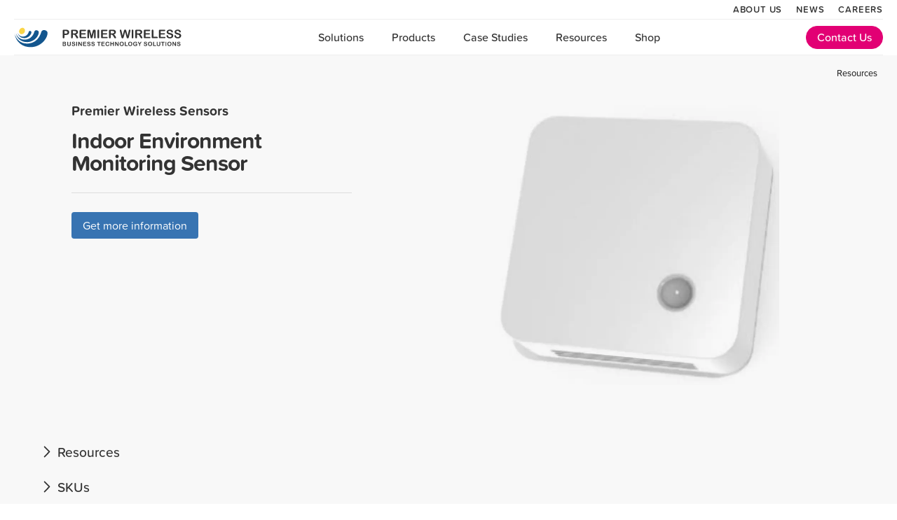

--- FILE ---
content_type: text/html; charset=utf-8
request_url: https://www.premierwireless.com/elsys-indoor-environment-monitoring-sensor/
body_size: 16804
content:
<!DOCTYPE html><html lang="en"><head><meta charSet="utf-8"/><meta name="viewport" content="width=device-width"/><link rel="apple-touch-icon" sizes="180x180" href="/favicons/apple-touch-icon.png"/><link rel="icon" type="image/png" sizes="32x32" href="/favicons/favicon-32x32.png"/><link rel="icon" type="image/png" sizes="16x16" href="/favicons/favicon-16x16.png"/><link rel="manifest" href="/favicons/site.webmanifest"/><meta name="msapplication-TileColor" content="#ffffff"/><meta name="theme-color" content="#ffffff"/><title>Indoor Environment Monitoring Sensor<!-- --> - Premier Wireless</title><meta name="description" content="ERS is a smart and professional LoRaWAN® sensor for indoor climate measurements. It has a clean and modern design which makes it discrete in both business and home environments. ERS can measure temperature, humidity, light, and room activity. The sensor is highly configurable, and the user can change all parameters as they like. ERS works great as a sensor for smart building, dynamic workspaces, or climate control."/><meta property="og:type" content="og:product"/><meta property="og:image" content="https://cdn.sanity.io/images/m5vpyyde/production/3bbfaa4e6954d94b3de7b39d7f818b6a2753c190-308x303.jpg"/><meta property="og:title" content="Indoor Environment Monitoring Sensor"/><meta property="og:description" content="ERS is a smart and professional LoRaWAN® sensor for indoor climate measurements. It has a clean and modern design which makes it discrete in both business and home environments. ERS can measure temperature, humidity, light, and room activity. The sensor is highly configurable, and the user can change all parameters as they like. ERS works great as a sensor for smart building, dynamic workspaces, or climate control."/><meta property="og:url" content="https://www.pwbts.net/elsys-indoor-environment-monitoring-sensor"/><meta name="next-head-count" content="15"/><link rel="preconnect" crossorigin="anonymous" data-href="https://use.typekit.net"/><link rel="stylesheet" data-href="https://use.typekit.net/xrk4ffz.css"/><noscript><link rel="stylesheet" data-href="https://use.typekit.net/xrk4ffz.css"/></noscript><link rel="preconnect" href="https://use.typekit.net" crossorigin /><link rel="preload" href="/_next/static/css/2301da83a9746215.css" as="style"/><link rel="stylesheet" href="/_next/static/css/2301da83a9746215.css" data-n-g=""/><link rel="preload" href="/_next/static/css/499321efee1e5397.css" as="style"/><link rel="stylesheet" href="/_next/static/css/499321efee1e5397.css" data-n-p=""/><noscript data-n-css=""></noscript><script defer="" nomodule="" src="/_next/static/chunks/polyfills-c67a75d1b6f99dc8.js"></script><script src="/_next/static/chunks/webpack-58dbebd0194d2a42.js" defer=""></script><script src="/_next/static/chunks/framework-ce01d25dbf7cad32.js" defer=""></script><script src="/_next/static/chunks/main-97415fc6cc80246b.js" defer=""></script><script src="/_next/static/chunks/pages/_app-600bfaddfe53acbd.js" defer=""></script><script src="/_next/static/chunks/b9682d35-67a616ec69fdc872.js" defer=""></script><script src="/_next/static/chunks/75fc9c18-f61170666158beff.js" defer=""></script><script src="/_next/static/chunks/1bc45e3e-eeae2dddce748f96.js" defer=""></script><script src="/_next/static/chunks/976-39caa3c9d452f166.js" defer=""></script><script src="/_next/static/chunks/755-309daf066f001472.js" defer=""></script><script src="/_next/static/chunks/403-039c64d985b165b9.js" defer=""></script><script src="/_next/static/chunks/922-da3fe6b45efa83d8.js" defer=""></script><script src="/_next/static/chunks/346-cdbcb3acbe6be368.js" defer=""></script><script src="/_next/static/chunks/146-eca40849709b571d.js" defer=""></script><script src="/_next/static/chunks/556-d27d13fa6b88ef0a.js" defer=""></script><script src="/_next/static/chunks/890-8dd6bf6fa16406bd.js" defer=""></script><script src="/_next/static/chunks/155-73e0090b3eb34335.js" defer=""></script><script src="/_next/static/chunks/756-26f05b5f7267416f.js" defer=""></script><script src="/_next/static/chunks/pages/%5B...slug%5D-25a52921104490ad.js" defer=""></script><script src="/_next/static/PCh5WyuwgOjDvnIHvspCQ/_buildManifest.js" defer=""></script><script src="/_next/static/PCh5WyuwgOjDvnIHvspCQ/_ssgManifest.js" defer=""></script><style data-styled="" data-styled-version="5.3.11">.jGEChL{border-radius:4px;border:none;outline:none;cursor:pointer;font-size:1rem;box-shadow:none;padding:0.6em 1em;color:white;width:auto;background:var(--premier-logo-blue);}/*!sc*/
.jGEChL:not(:first-child){margin-left:0.5em;}/*!sc*/
data-styled.g1[id="sc-1ef45fe8-0"]{content:"jGEChL,"}/*!sc*/
.ePWCLQ{border-top:1px solid #ddd;padding-top:1.7em;margin-top:1.7em;}/*!sc*/
data-styled.g13[id="sc-89774593-0"]{content:"ePWCLQ,"}/*!sc*/
.iTzrfR{display:-webkit-box;display:-webkit-flex;display:-ms-flexbox;display:flex;font-size:1.8rem;}/*!sc*/
.iTzrfR a{margin-left:0.6em;}/*!sc*/
data-styled.g37[id="sc-e28b1ecc-0"]{content:"iTzrfR,"}/*!sc*/
.qQdZG{border-bottom:1px solid #ddd;padding-bottom:2.3em;margin-bottom:1.5em;display:-webkit-box;display:-webkit-flex;display:-ms-flexbox;display:flex;color:#888;-webkit-box-pack:justify;-webkit-justify-content:space-between;-ms-flex-pack:justify;justify-content:space-between;max-width:780px;margin-left:auto;margin-right:auto;}/*!sc*/
data-styled.g38[id="sc-e28b1ecc-1"]{content:"qQdZG,"}/*!sc*/
.cA-DAGb > p{font-size:1.3rem !important;line-height:1.5 !important;}/*!sc*/
.cA-DAGb a{color:var(--premier-logo-blue);-webkit-text-decoration:underline;text-decoration:underline;}/*!sc*/
data-styled.g54[id="sc-c160fc77-1"]{content:"cA-DAGb,"}/*!sc*/
</style><style data-href="https://use.typekit.net/xrk4ffz.css">@import url("https://p.typekit.net/p.css?s=1&k=xrk4ffz&ht=tk&f=32895.32896.32897.32898.32899.32900.32901.32902.32903.32904.32905&a=4018429&app=typekit&e=css");@font-face{font-family:"proxima-soft";src:url("https://use.typekit.net/af/0371ef/00000000000000007735af84/30/l?primer=7cdcb44be4a7db8877ffa5c0007b8dd865b3bbc383831fe2ea177f62257a9191&fvd=n3&v=3") format("woff2"),url("https://use.typekit.net/af/0371ef/00000000000000007735af84/30/d?primer=7cdcb44be4a7db8877ffa5c0007b8dd865b3bbc383831fe2ea177f62257a9191&fvd=n3&v=3") format("woff"),url("https://use.typekit.net/af/0371ef/00000000000000007735af84/30/a?primer=7cdcb44be4a7db8877ffa5c0007b8dd865b3bbc383831fe2ea177f62257a9191&fvd=n3&v=3") format("opentype");font-display:auto;font-style:normal;font-weight:300;font-stretch:normal}@font-face{font-family:"proxima-soft";src:url("https://use.typekit.net/af/f0932b/00000000000000007735af8a/30/l?primer=7cdcb44be4a7db8877ffa5c0007b8dd865b3bbc383831fe2ea177f62257a9191&fvd=i3&v=3") format("woff2"),url("https://use.typekit.net/af/f0932b/00000000000000007735af8a/30/d?primer=7cdcb44be4a7db8877ffa5c0007b8dd865b3bbc383831fe2ea177f62257a9191&fvd=i3&v=3") format("woff"),url("https://use.typekit.net/af/f0932b/00000000000000007735af8a/30/a?primer=7cdcb44be4a7db8877ffa5c0007b8dd865b3bbc383831fe2ea177f62257a9191&fvd=i3&v=3") format("opentype");font-display:auto;font-style:italic;font-weight:300;font-stretch:normal}@font-face{font-family:"proxima-soft";src:url("https://use.typekit.net/af/a727c9/00000000000000007735af8e/30/l?primer=7cdcb44be4a7db8877ffa5c0007b8dd865b3bbc383831fe2ea177f62257a9191&fvd=n4&v=3") format("woff2"),url("https://use.typekit.net/af/a727c9/00000000000000007735af8e/30/d?primer=7cdcb44be4a7db8877ffa5c0007b8dd865b3bbc383831fe2ea177f62257a9191&fvd=n4&v=3") format("woff"),url("https://use.typekit.net/af/a727c9/00000000000000007735af8e/30/a?primer=7cdcb44be4a7db8877ffa5c0007b8dd865b3bbc383831fe2ea177f62257a9191&fvd=n4&v=3") format("opentype");font-display:auto;font-style:normal;font-weight:400;font-stretch:normal}@font-face{font-family:"proxima-soft";src:url("https://use.typekit.net/af/eab1a9/00000000000000007735af92/30/l?primer=7cdcb44be4a7db8877ffa5c0007b8dd865b3bbc383831fe2ea177f62257a9191&fvd=i4&v=3") format("woff2"),url("https://use.typekit.net/af/eab1a9/00000000000000007735af92/30/d?primer=7cdcb44be4a7db8877ffa5c0007b8dd865b3bbc383831fe2ea177f62257a9191&fvd=i4&v=3") format("woff"),url("https://use.typekit.net/af/eab1a9/00000000000000007735af92/30/a?primer=7cdcb44be4a7db8877ffa5c0007b8dd865b3bbc383831fe2ea177f62257a9191&fvd=i4&v=3") format("opentype");font-display:auto;font-style:italic;font-weight:400;font-stretch:normal}@font-face{font-family:"proxima-soft";src:url("https://use.typekit.net/af/46ebd4/00000000000000007735af97/30/l?primer=7cdcb44be4a7db8877ffa5c0007b8dd865b3bbc383831fe2ea177f62257a9191&fvd=n5&v=3") format("woff2"),url("https://use.typekit.net/af/46ebd4/00000000000000007735af97/30/d?primer=7cdcb44be4a7db8877ffa5c0007b8dd865b3bbc383831fe2ea177f62257a9191&fvd=n5&v=3") format("woff"),url("https://use.typekit.net/af/46ebd4/00000000000000007735af97/30/a?primer=7cdcb44be4a7db8877ffa5c0007b8dd865b3bbc383831fe2ea177f62257a9191&fvd=n5&v=3") format("opentype");font-display:auto;font-style:normal;font-weight:500;font-stretch:normal}@font-face{font-family:"proxima-soft";src:url("https://use.typekit.net/af/7ec96f/00000000000000007735af9b/30/l?primer=7cdcb44be4a7db8877ffa5c0007b8dd865b3bbc383831fe2ea177f62257a9191&fvd=i5&v=3") format("woff2"),url("https://use.typekit.net/af/7ec96f/00000000000000007735af9b/30/d?primer=7cdcb44be4a7db8877ffa5c0007b8dd865b3bbc383831fe2ea177f62257a9191&fvd=i5&v=3") format("woff"),url("https://use.typekit.net/af/7ec96f/00000000000000007735af9b/30/a?primer=7cdcb44be4a7db8877ffa5c0007b8dd865b3bbc383831fe2ea177f62257a9191&fvd=i5&v=3") format("opentype");font-display:auto;font-style:italic;font-weight:500;font-stretch:normal}@font-face{font-family:"proxima-soft";src:url("https://use.typekit.net/af/934faf/00000000000000007735af9e/30/l?primer=7cdcb44be4a7db8877ffa5c0007b8dd865b3bbc383831fe2ea177f62257a9191&fvd=i6&v=3") format("woff2"),url("https://use.typekit.net/af/934faf/00000000000000007735af9e/30/d?primer=7cdcb44be4a7db8877ffa5c0007b8dd865b3bbc383831fe2ea177f62257a9191&fvd=i6&v=3") format("woff"),url("https://use.typekit.net/af/934faf/00000000000000007735af9e/30/a?primer=7cdcb44be4a7db8877ffa5c0007b8dd865b3bbc383831fe2ea177f62257a9191&fvd=i6&v=3") format("opentype");font-display:auto;font-style:italic;font-weight:600;font-stretch:normal}@font-face{font-family:"proxima-soft";src:url("https://use.typekit.net/af/3a50ac/00000000000000007735afa2/30/l?primer=7cdcb44be4a7db8877ffa5c0007b8dd865b3bbc383831fe2ea177f62257a9191&fvd=n6&v=3") format("woff2"),url("https://use.typekit.net/af/3a50ac/00000000000000007735afa2/30/d?primer=7cdcb44be4a7db8877ffa5c0007b8dd865b3bbc383831fe2ea177f62257a9191&fvd=n6&v=3") format("woff"),url("https://use.typekit.net/af/3a50ac/00000000000000007735afa2/30/a?primer=7cdcb44be4a7db8877ffa5c0007b8dd865b3bbc383831fe2ea177f62257a9191&fvd=n6&v=3") format("opentype");font-display:auto;font-style:normal;font-weight:600;font-stretch:normal}@font-face{font-family:"proxima-soft";src:url("https://use.typekit.net/af/d03d2a/00000000000000007735afa6/30/l?primer=7cdcb44be4a7db8877ffa5c0007b8dd865b3bbc383831fe2ea177f62257a9191&fvd=i7&v=3") format("woff2"),url("https://use.typekit.net/af/d03d2a/00000000000000007735afa6/30/d?primer=7cdcb44be4a7db8877ffa5c0007b8dd865b3bbc383831fe2ea177f62257a9191&fvd=i7&v=3") format("woff"),url("https://use.typekit.net/af/d03d2a/00000000000000007735afa6/30/a?primer=7cdcb44be4a7db8877ffa5c0007b8dd865b3bbc383831fe2ea177f62257a9191&fvd=i7&v=3") format("opentype");font-display:auto;font-style:italic;font-weight:700;font-stretch:normal}@font-face{font-family:"proxima-soft";src:url("https://use.typekit.net/af/81cbd6/00000000000000007735afa9/30/l?primer=7cdcb44be4a7db8877ffa5c0007b8dd865b3bbc383831fe2ea177f62257a9191&fvd=n7&v=3") format("woff2"),url("https://use.typekit.net/af/81cbd6/00000000000000007735afa9/30/d?primer=7cdcb44be4a7db8877ffa5c0007b8dd865b3bbc383831fe2ea177f62257a9191&fvd=n7&v=3") format("woff"),url("https://use.typekit.net/af/81cbd6/00000000000000007735afa9/30/a?primer=7cdcb44be4a7db8877ffa5c0007b8dd865b3bbc383831fe2ea177f62257a9191&fvd=n7&v=3") format("opentype");font-display:auto;font-style:normal;font-weight:700;font-stretch:normal}@font-face{font-family:"proxima-soft";src:url("https://use.typekit.net/af/4d5bd3/00000000000000007735afad/30/l?primer=7cdcb44be4a7db8877ffa5c0007b8dd865b3bbc383831fe2ea177f62257a9191&fvd=n8&v=3") format("woff2"),url("https://use.typekit.net/af/4d5bd3/00000000000000007735afad/30/d?primer=7cdcb44be4a7db8877ffa5c0007b8dd865b3bbc383831fe2ea177f62257a9191&fvd=n8&v=3") format("woff"),url("https://use.typekit.net/af/4d5bd3/00000000000000007735afad/30/a?primer=7cdcb44be4a7db8877ffa5c0007b8dd865b3bbc383831fe2ea177f62257a9191&fvd=n8&v=3") format("opentype");font-display:auto;font-style:normal;font-weight:800;font-stretch:normal}.tk-proxima-soft{font-family:"proxima-soft",sans-serif}</style></head><body><div id="__next"><div><header class="Nav nav-in"><div class="mobile-nav-menu" style="margin-left:-20px"><div><div class="bm-overlay" style="position:fixed;z-index:1000;width:100%;height:100%;background:rgba(0, 0, 0, 0.3);opacity:0;-moz-transform:translate3d(100%, 0, 0);-ms-transform:translate3d(100%, 0, 0);-o-transform:translate3d(100%, 0, 0);-webkit-transform:translate3d(100%, 0, 0);transform:translate3d(100%, 0, 0);transition:opacity 0.3s, transform 0s 0.3s"></div><div><div class="bm-burger-button" style="z-index:1000"><button id="react-burger-menu-btn" style="position:absolute;left:0;top:0;z-index:1;width:100%;height:100%;margin:0;padding:0;border:none;font-size:0;background:transparent;cursor:pointer">Open Menu</button><span><span class="bm-burger-bars" style="position:absolute;height:20%;left:0;right:0;top:0%;opacity:1"></span><span class="bm-burger-bars" style="position:absolute;height:20%;left:0;right:0;top:40%;opacity:1"></span><span class="bm-burger-bars" style="position:absolute;height:20%;left:0;right:0;top:80%;opacity:1"></span></span></div></div><div id="" class="bm-menu-wrap" style="position:fixed;right:inherit;z-index:1100;width:300px;height:100%;-moz-transform:translate3d(-100%, 0, 0);-ms-transform:translate3d(-100%, 0, 0);-o-transform:translate3d(-100%, 0, 0);-webkit-transform:translate3d(-100%, 0, 0);transform:translate3d(-100%, 0, 0);transition:all 0.5s" aria-hidden="true"><div class="bm-menu" style="height:100%;box-sizing:border-box;overflow:auto"><nav class="bm-item-list" style="height:100%"><div style="display:block;position:relative;top:-15px" class="bm-item" tabindex="-1"><a href="/"><img src="/images/logos/logov4.svg" alt="Premier Wireless logo" width="300" height="54" style="width:200px"/></a></div><div tabindex="0"><input class="rstm-search" aria-label="Type and search" type="search" placeholder="Type and search"/><ul class="rstm-tree-item-group"><li class="rstm-tree-item rstm-tree-item-level0" style="padding-left:0.75rem" role="button" aria-pressed="false"><div class="rstm-toggle-icon"><div role="img" aria-label="Toggle" class="rstm-toggle-icon-symbol">+</div></div>Solutions</li><li class="rstm-tree-item rstm-tree-item-level0" style="padding-left:0.75rem" role="button" aria-pressed="false"><div class="rstm-toggle-icon"><div role="img" aria-label="Toggle" class="rstm-toggle-icon-symbol">+</div></div>Products</li><li class="rstm-tree-item rstm-tree-item-level0" style="padding-left:2.75rem" role="button" aria-pressed="false">About Us</li><li class="rstm-tree-item rstm-tree-item-level0" style="padding-left:2.75rem" role="button" aria-pressed="false">News</li><li class="rstm-tree-item rstm-tree-item-level0" style="padding-left:2.75rem" role="button" aria-pressed="false">Careers</li></ul></div></nav></div><div><div class="bm-cross-button" style="position:absolute;width:24px;height:24px;right:8px;top:8px"><button id="react-burger-cross-btn" style="position:absolute;left:0;top:0;z-index:1;width:100%;height:100%;margin:0;padding:0;border:none;font-size:0;background:transparent;cursor:pointer" tabindex="-1">Close Menu</button><span style="position:absolute;top:6px;right:14px"><span class="bm-cross" style="position:absolute;width:3px;height:14px;transform:rotate(45deg)"></span><span class="bm-cross" style="position:absolute;width:3px;height:14px;transform:rotate(-45deg)"></span></span></div></div></div></div></div><div class="Nav-certifications"><div class="u-flexSpacer"></div><ul class="Nav-certifications-list"><li class="hide-on-smallest"><a href="/about/">About Us</a></li><li class="hide-on-smallest"><a href="/news/">News</a></li><li class="hide-on-smallest"><a href="/careers/">Careers</a></li><li class="hidden-above-980"><a href="tel:281-667-0404">(281) 667-0404</a></li></ul></div><nav class="Nav-container"><ul class="Nav-list"><li class="Nav-logo"><a href="/"><img src="/images/logos/logov4.svg" alt="Premier Wireless logo" width="300" height="54"/></a></li><li class="u-flexSpacer u-hidden-below-900"></li><li style="position:relative" class="Nav-item regular-desktop-menu"><a class="js-nav-toggle" href="#">Solutions</a></li><li style="position:relative" class="Nav-item regular-desktop-menu"><a class="js-nav-toggle" href="#">Products</a></li><li style="position:relative" class="Nav-item regular-desktop-menu"><a class="js-nav-toggle" href="/case-studies/">Case Studies</a></li><li style="position:relative" class="Nav-item regular-desktop-menu"><a class="js-nav-toggle" href="#">Resources</a></li><li style="position:relative" class="Nav-item regular-desktop-menu"><a class="js-nav-toggle" target="_blank" href="https://shop.premierwireless.com/">Shop</a></li><li class="u-flexSpacer u-hiddenOnMobile600" style="flex-grow:1"></li><li class="Nav-item u-hiddenOnMobileLg" style="margin-right:0"><a href="#" id="contactUsButton" class="Btn Btn--primary" style="padding:2px 15px;margin-right:0;font-weight:500;margin-top:0;margin-bottom:0;color:white;background:#E20074;border-color:#E20074">Contact Us</a></li></ul></nav></header><div style="margin-top:78px"><div class="SPP-Subnav nav-in" data-in-on-scroll="true" data-nav-in-on-scroll="true" style="margin-top:-20px"><div class="Container"><nav class="SPP-Subnav-nav"><div class="SPP-Subnav-title">Indoor Environment Monitoring Sensor</div><div class="SPP-flex-spacer"></div><ul class="SPP-Subnav-nav-list"><li><a href="#resources">Resources</a></li></ul></nav></div></div><article class="SimpleProductPage"><header style="margin-top:-30px;background-size:cover;background-position:center;background-color:#f8f8f8;background-image:none;padding-bottom:70px" class="productPage_headerSection__kLiqh"><div class="Container" style="flex-direction:row-reverse"><img src="[data-uri]" alt="Indoor Environment Monitoring Sensor" style="height:400px;mix-blend-mode:multiply;margin-left:50px;margin-top:0" class=""/><img src="https://cdn.sanity.io/images/m5vpyyde/production/3bbfaa4e6954d94b3de7b39d7f818b6a2753c190-308x303.jpg?w=800&amp;auto=format" alt="Indoor Environment Monitoring Sensor" style="position:absolute;top:0;width:0;height:0;pointer-events:none;opacity:0" class=""/><div style="margin-left:0;margin-right:auto;margin-top:0"><h3 style="margin-bottom:-2em;font-size:1.2em">Premier Wireless Sensors</h3><h1 class="productPage_pageTitle__FXKDV"><span>Indoor Environment Monitoring Sensor</span></h1><div class="sc-c160fc77-1 cA-DAGb"><div></div></div><div class="sc-89774593-0 ePWCLQ"><button style="margin-left:0" class="sc-1ef45fe8-0 jGEChL">Get more information</button></div></div></div></header><section class="SPP-Extras"><div class="drawer_container___7_w6"><div class="drawer_header__1ZJnJ"><div class="drawer_chevron__wTccV"><svg aria-hidden="true" focusable="false" data-prefix="far" data-icon="chevron-right" class="svg-inline--fa fa-chevron-right " role="img" xmlns="http://www.w3.org/2000/svg" viewBox="0 0 320 512"><path fill="currentColor" d="M113.3 47.41l183.1 191.1c4.469 4.625 6.688 10.62 6.688 16.59s-2.219 11.97-6.688 16.59l-183.1 191.1c-9.152 9.594-24.34 9.906-33.9 .7187c-9.625-9.125-9.938-24.38-.7187-33.91l168-175.4L78.71 80.6c-9.219-9.5-8.906-24.78 .7187-33.91C88.99 37.5 104.2 37.82 113.3 47.41z"></path></svg></div><span class="">Resources</span></div><div class="drawer_content__3FXba" style="display:none"><ul class="SPP-DocList"><li><a href="https://cdn.sanity.io/files/m5vpyyde/production/551816ffc71fbef7a505ed73f0eccc88e15dc6bd.pdf" target="_blank" rel="noopener noreferrer"><svg aria-hidden="true" focusable="false" data-prefix="far" data-icon="file-lines" class="svg-inline--fa fa-file-lines " role="img" xmlns="http://www.w3.org/2000/svg" viewBox="0 0 384 512" style="margin-right:0.5em"><path fill="currentColor" d="M365.3 93.38l-74.63-74.64C278.6 6.742 262.3 0 245.4 0L64-.0001c-35.35 0-64 28.65-64 64l.0065 384c0 35.34 28.65 64 64 64H320c35.2 0 64-28.8 64-64V138.6C384 121.7 377.3 105.4 365.3 93.38zM336 448c0 8.836-7.164 16-16 16H64.02c-8.838 0-16-7.164-16-16L48 64.13c0-8.836 7.164-16 16-16h160L224 128c0 17.67 14.33 32 32 32h79.1V448zM96 280C96 293.3 106.8 304 120 304h144C277.3 304 288 293.3 288 280S277.3 256 264 256h-144C106.8 256 96 266.8 96 280zM264 352h-144C106.8 352 96 362.8 96 376s10.75 24 24 24h144c13.25 0 24-10.75 24-24S277.3 352 264 352z"></path></svg> <span>Spec sheet</span></a></li></ul></div></div><div class="drawer_container___7_w6"><div class="drawer_header__1ZJnJ"><div class="drawer_chevron__wTccV"><svg aria-hidden="true" focusable="false" data-prefix="far" data-icon="chevron-right" class="svg-inline--fa fa-chevron-right " role="img" xmlns="http://www.w3.org/2000/svg" viewBox="0 0 320 512"><path fill="currentColor" d="M113.3 47.41l183.1 191.1c4.469 4.625 6.688 10.62 6.688 16.59s-2.219 11.97-6.688 16.59l-183.1 191.1c-9.152 9.594-24.34 9.906-33.9 .7187c-9.625-9.125-9.938-24.38-.7187-33.91l168-175.4L78.71 80.6c-9.219-9.5-8.906-24.78 .7187-33.91C88.99 37.5 104.2 37.82 113.3 47.41z"></path></svg></div><span class="">SKUs</span></div><div class="drawer_content__3FXba" style="display:none"><section class="SPP-Specs"><div class="SPP-Specs-Group"><p style="margin-left:25px;font-size:1.2rem;font-weight:normal">ELSY-ERSEVMON<!-- -->: </p><div class="SPP-Specs-item"><div class="SPP-Specs-spec"><p></p><div></div></div></div></div><div class="SPP-Specs-Group"><p style="margin-left:25px;font-size:1.2rem;font-weight:normal">ELSY-ERSEVMON-LNA<!-- -->: </p><div class="SPP-Specs-item"><div class="SPP-Specs-spec"><p></p><div></div></div></div></div></section></div></div></section><div class="CTA"><section class="CTA-content CTA-content--white"><h2>Get started today.</h2><p>To learn more about our solutions, call <strong>(281) 667-0404</strong>, or request an online meeting.</p><div class="CTA-buttons"><a href="#" class="Btn Btn--primary">Schedule a call</a><a href="#" class="Btn Btn--default">Open chat</a></div></section></div></article></div><footer class="GlobalFooter"><div class="sc-e28b1ecc-1 qQdZG"><div>Follow us on social media</div><div class="sc-e28b1ecc-0 iTzrfR"><a href="https://www.facebook.com/CallPremier/" target="_blank"><svg aria-hidden="true" focusable="false" data-prefix="fab" data-icon="facebook" class="svg-inline--fa fa-facebook " role="img" xmlns="http://www.w3.org/2000/svg" viewBox="0 0 512 512"><path fill="currentColor" d="M504 256C504 119 393 8 256 8S8 119 8 256c0 123.78 90.69 226.38 209.25 245V327.69h-63V256h63v-54.64c0-62.15 37-96.48 93.67-96.48 27.14 0 55.52 4.84 55.52 4.84v61h-31.28c-30.8 0-40.41 19.12-40.41 38.73V256h68.78l-11 71.69h-57.78V501C413.31 482.38 504 379.78 504 256z"></path></svg></a><a href="https://twitter.com/callpremier" target="_blank"><svg aria-hidden="true" focusable="false" data-prefix="fab" data-icon="twitter" class="svg-inline--fa fa-twitter " role="img" xmlns="http://www.w3.org/2000/svg" viewBox="0 0 512 512"><path fill="currentColor" d="M459.37 151.716c.325 4.548.325 9.097.325 13.645 0 138.72-105.583 298.558-298.558 298.558-59.452 0-114.68-17.219-161.137-47.106 8.447.974 16.568 1.299 25.34 1.299 49.055 0 94.213-16.568 130.274-44.832-46.132-.975-84.792-31.188-98.112-72.772 6.498.974 12.995 1.624 19.818 1.624 9.421 0 18.843-1.3 27.614-3.573-48.081-9.747-84.143-51.98-84.143-102.985v-1.299c13.969 7.797 30.214 12.67 47.431 13.319-28.264-18.843-46.781-51.005-46.781-87.391 0-19.492 5.197-37.36 14.294-52.954 51.655 63.675 129.3 105.258 216.365 109.807-1.624-7.797-2.599-15.918-2.599-24.04 0-57.828 46.782-104.934 104.934-104.934 30.213 0 57.502 12.67 76.67 33.137 23.715-4.548 46.456-13.32 66.599-25.34-7.798 24.366-24.366 44.833-46.132 57.827 21.117-2.273 41.584-8.122 60.426-16.243-14.292 20.791-32.161 39.308-52.628 54.253z"></path></svg></a><a href="https://www.linkedin.com/company/premier-wireless-business-technology-solutions" target="_blank"><svg aria-hidden="true" focusable="false" data-prefix="fab" data-icon="linkedin" class="svg-inline--fa fa-linkedin " role="img" xmlns="http://www.w3.org/2000/svg" viewBox="0 0 448 512"><path fill="currentColor" d="M416 32H31.9C14.3 32 0 46.5 0 64.3v383.4C0 465.5 14.3 480 31.9 480H416c17.6 0 32-14.5 32-32.3V64.3c0-17.8-14.4-32.3-32-32.3zM135.4 416H69V202.2h66.5V416zm-33.2-243c-21.3 0-38.5-17.3-38.5-38.5S80.9 96 102.2 96c21.2 0 38.5 17.3 38.5 38.5 0 21.3-17.2 38.5-38.5 38.5zm282.1 243h-66.4V312c0-24.8-.5-56.7-34.5-56.7-34.6 0-39.9 27-39.9 54.9V416h-66.4V202.2h63.7v29.2h.9c8.9-16.8 30.6-34.5 62.9-34.5 67.2 0 79.7 44.3 79.7 101.9V416z"></path></svg></a><a href="https://www.instagram.com/callpremier/" target="_blank"><svg aria-hidden="true" focusable="false" data-prefix="fab" data-icon="instagram" class="svg-inline--fa fa-instagram " role="img" xmlns="http://www.w3.org/2000/svg" viewBox="0 0 448 512"><path fill="currentColor" d="M224.1 141c-63.6 0-114.9 51.3-114.9 114.9s51.3 114.9 114.9 114.9S339 319.5 339 255.9 287.7 141 224.1 141zm0 189.6c-41.1 0-74.7-33.5-74.7-74.7s33.5-74.7 74.7-74.7 74.7 33.5 74.7 74.7-33.6 74.7-74.7 74.7zm146.4-194.3c0 14.9-12 26.8-26.8 26.8-14.9 0-26.8-12-26.8-26.8s12-26.8 26.8-26.8 26.8 12 26.8 26.8zm76.1 27.2c-1.7-35.9-9.9-67.7-36.2-93.9-26.2-26.2-58-34.4-93.9-36.2-37-2.1-147.9-2.1-184.9 0-35.8 1.7-67.6 9.9-93.9 36.1s-34.4 58-36.2 93.9c-2.1 37-2.1 147.9 0 184.9 1.7 35.9 9.9 67.7 36.2 93.9s58 34.4 93.9 36.2c37 2.1 147.9 2.1 184.9 0 35.9-1.7 67.7-9.9 93.9-36.2 26.2-26.2 34.4-58 36.2-93.9 2.1-37 2.1-147.8 0-184.8zM398.8 388c-7.8 19.6-22.9 34.7-42.6 42.6-29.5 11.7-99.5 9-132.1 9s-102.7 2.6-132.1-9c-19.6-7.8-34.7-22.9-42.6-42.6-11.7-29.5-9-99.5-9-132.1s-2.6-102.7 9-132.1c7.8-19.6 22.9-34.7 42.6-42.6 29.5-11.7 99.5-9 132.1-9s102.7-2.6 132.1 9c19.6 7.8 34.7 22.9 42.6 42.6 11.7 29.5 9 99.5 9 132.1s2.7 102.7-9 132.1z"></path></svg></a><a href="https://www.youtube.com/@premierwireless" target="_blank"><svg aria-hidden="true" focusable="false" data-prefix="fab" data-icon="youtube" class="svg-inline--fa fa-youtube " role="img" xmlns="http://www.w3.org/2000/svg" viewBox="0 0 576 512"><path fill="currentColor" d="M549.655 124.083c-6.281-23.65-24.787-42.276-48.284-48.597C458.781 64 288 64 288 64S117.22 64 74.629 75.486c-23.497 6.322-42.003 24.947-48.284 48.597-11.412 42.867-11.412 132.305-11.412 132.305s0 89.438 11.412 132.305c6.281 23.65 24.787 41.5 48.284 47.821C117.22 448 288 448 288 448s170.78 0 213.371-11.486c23.497-6.321 42.003-24.171 48.284-47.821 11.412-42.867 11.412-132.305 11.412-132.305s0-89.438-11.412-132.305zm-317.51 213.508V175.185l142.739 81.205-142.739 81.201z"></path></svg></a></div></div><div class="GlobalFooter-inner GlobalFooter-inner--narrow "><dl><dt class="GlobalFooter-listHeading">Company</dt><dd class="GlobalFooter-listItem"><a href="/">Home</a></dd><dd class="GlobalFooter-listItem"><a href="/about/">About</a></dd><dd class="GlobalFooter-listItem"><a href="/news/">Blog</a></dd><dd class="GlobalFooter-listItem"><a href="/careers/">Careers</a></dd><dd class="GlobalFooter-listItem"><a href="/news/">News</a></dd></dl><dl><dt class="GlobalFooter-listHeading">Industries</dt><dd class="GlobalFooter-listItem"><a href="/education/">Education</a></dd><dd class="GlobalFooter-listItem"><a href="/government/">Government</a></dd><dd class="GlobalFooter-listItem"><a href="/healthcare/">Healthcare</a></dd><dd class="GlobalFooter-listItem"><a href="/higher-education/">Higher Education</a></dd><dd class="GlobalFooter-listItem"><a href="/library/">Library</a></dd><dd class="GlobalFooter-listItem"><a href="/public-safety/">Public Safety</a></dd></dl><dl><dt class="GlobalFooter-listHeading">Featured Brands</dt><dd class="GlobalFooter-listItem"><a href="/premier-wireless-products/">Premier Wireless</a></dd><dd class="GlobalFooter-listItem"><a href="/cradlepoint/">Cradlepoint</a></dd><dd class="GlobalFooter-listItem"><a href="/dell/">Dell</a></dd><dd class="GlobalFooter-listItem"><a href="/getac/">Getac</a></dd><dd class="GlobalFooter-listItem"><a href="/inseego/">Inseego</a></dd><dd class="GlobalFooter-listItem"><a href="/lenovo/">Lenovo</a></dd><dd class="GlobalFooter-listItem"><a href="/Cel-Fi/">Nextivity</a></dd><dd class="GlobalFooter-listItem"><a href="/peplink/">Peplink</a></dd><dd class="GlobalFooter-listItem"><a href="/samsung/">Samsung</a></dd><dd class="GlobalFooter-listItem"><a href="/sierra-wireless/">Sierra Wireless</a></dd><dd class="GlobalFooter-listItem"><a href="/siyata/">Siyata</a></dd></dl></div><div class="GlobalFooter-bottom"><div class="GlobalFooter-privacy"><a href="/vulnerability-policy/">Vulnerability Disclosure &amp; Management Policy</a>  <span class="u-faded">|</span>  <a href="/privacy/">Privacy Policy</a>  <span class="u-faded">|</span>  <a href="/cookies-policy/">Cookies Policy</a>  <span class="u-faded">|</span>  <a href="/tos/">Terms of Service</a></div><div class="GlobalFooter-legal">5959 Corporate Drive, Suite 1225<br/>Houston<!-- -->, <!-- -->TX<!-- --> <!-- -->77036<br/><br/>© 2021 Premier Wireless</div><div class="u-flexSpacer"></div></div></footer></div><div></div></div><script>
              !function () {
                var reb2b = window.reb2b = window.reb2b || [];
                if (reb2b.invoked) return;
                reb2b.invoked = true;
                reb2b.methods = ["identify", "collect"];
                reb2b.factory = function (method) {
                  return function () {
                    var args = Array.prototype.slice.call(arguments);
                    args.unshift(method);
                    reb2b.push(args);
                    return reb2b;
                  };
                };
                for (var i = 0; i < reb2b.methods.length; i++) {
                  var key = reb2b.methods[i];
                  reb2b[key] = reb2b.factory(key);
                }
                reb2b.load = function (key) {
                  var script = document.createElement("script");
                  script.type = "text/javascript";
                  script.async = true;
                  script.src = "https://b2bjsstore.s3.us-west-2.amazonaws.com/b/" + key + "/Q6J2RHM1ER6D.js.gz";
                  var first = document.getElementsByTagName("script")[0];
                  first.parentNode.insertBefore(script, first);
                };
                reb2b.SNIPPET_VERSION = "1.0.1";
                reb2b.load("Q6J2RHM1ER6D");
              }();
              </script><script id="__NEXT_DATA__" type="application/json">{"props":{"pageProps":{"preview":false,"resources":[{"_key":"PCiLJD9R","file":{"sha1hash":"551816ffc71fbef7a505ed73f0eccc88e15dc6bd","_createdAt":"2020-12-10T17:11:31Z","_type":"sanity.fileAsset","descriptionAdded":true,"path":"files/m5vpyyde/production/551816ffc71fbef7a505ed73f0eccc88e15dc6bd.pdf","_id":"file-551816ffc71fbef7a505ed73f0eccc88e15dc6bd-pdf","originalFilename":"ERS_datasheet.pdf","_updatedAt":"2021-08-26T00:05:51Z","mimeType":"application/pdf","assetId":"551816ffc71fbef7a505ed73f0eccc88e15dc6bd","description":"Indoor Environment Monitoring Sensor; Premier Wireless Sensors; Sensors, Internet of Medical Things (IoMT), Ambient Room Monitoring; Sensors, Internet of Medical Things (IoMT), Ambient Room Monitoring","url":"https://cdn.sanity.io/files/m5vpyyde/production/551816ffc71fbef7a505ed73f0eccc88e15dc6bd.pdf","descriptionAdded2":true,"_rev":"fMvbIcwd6cklH5pAAnuCAy","size":343976,"extension":"pdf","uploadId":"AEnLT6w2ntXefOXHXEoWjXGXfWwVpsKD","opt":{"media":{"tags":[{"_weak":true,"_ref":"fMvbIcwd6cklH5pAAnuBlQ","_type":"reference","_key":"HZUKiGAlS1Hh7Q92-vG4y"}]}}},"label":"Spec sheet"}],"contentBlocksAdded10":true,"brand":{"name":"Premier Wireless Sensors","_rev":"f9a3VCsgoTj5Ncu2IFO8AG","richText":[{"markDefs":[],"children":[{"_type":"span","marks":[],"text":"Empowering System Integrators, MSPs, VARs, ISVs and Enterprise customers to quickly deploy commercial-ready IoT solutions.","_key":"00bdd12ceba80"}],"_type":"block","style":"normal","_key":"00bdd12ceba8"}],"_id":"3817810778","slug":{"current":"premier-wireless-sensors","_type":"slug"},"description":"Empowering System Integrators, MSPs, VARs, ISVs and Enterprise customers to quickly deploy commercial-ready IoT solutions.","_type":"brand","header":{"richDescription":[],"richText":[]},"isSlugShy":true,"_createdAt":"2020-11-28T22:15:40Z","migrationStatus":"e","_updatedAt":"2022-02-25T03:02:20Z","contentBlocks":[{"name":"Premier Wireless Sensors","_key":"4c170f37c734","includingOnlyProductFamily":[],"_type":"allProducts"}],"path":"mydevices"},"name":"Indoor Environment Monitoring Sensor","migrationStatus":"e","path":"elsys-indoor-environment-monitoring-sensor","allProducts":[],"allProductFamilies":[],"slug":{"current":"elsys-indoor-environment-monitoring-sensor","_type":"slug"},"_createdAt":"2020-11-28T22:19:32Z","_rev":"tSGMDur3iEPHwtkmTxaoLY","richText":[{"markDefs":[],"children":[{"marks":[],"text":"ERS is a smart and professional LoRaWAN® sensor for indoor climate measurements. It has a clean and modern design which makes it discrete in both business and home environments. ERS can measure temperature, humidity, light, and room activity. The sensor is highly configurable, and the user can change all parameters as they like. ERS works great as a sensor for smart building, dynamic workspaces, or climate control.","_key":"fd8912f46fc90","_type":"span"}],"_type":"block","style":"normal","_key":"fd8912f46fc9"}],"brandMigrated":true,"publicResources":[{"file":{"_type":"file","asset":{"_type":"reference","_ref":"file-551816ffc71fbef7a505ed73f0eccc88e15dc6bd-pdf"}},"_type":"resourceFile","name":"Spec sheet","_key":"PCiLJD9R"}],"skus":[{"_key":"Bw4yaNdJ","sku":"ELSY-ERSEVMON"},{"sku":"ELSY-ERSEVMON-LNA","_key":"tZ17vQfA"}],"_id":"3584140651","lastSetGroup":10,"collectionInfo":[],"product_families":[{"_ref":"2126445107","_type":"reference","_key":"oaSRPTPD"},{"_type":"reference","_key":"3337b1f41bdb","_ref":"52346483-166d-46b4-a796-15d542e58278"},{"_key":"05d64f7ec10d","_ref":"866d2bc6-8fe8-4b47-bfa5-eac00a3ce2d4","_type":"reference"}],"header":{"richDescription":[],"richText":[]},"image":{"uploadId":"mvxCUP2oKWRyJBhSYBV57CYbCdrDyHhx","slug":{"current":"images/m5vpyyde/production/3bbfaa4e6954d94b3de7b39d7f818b6a2753c190-308x303.jpg","_type":"slug"},"description":"Indoor Environment Monitoring Sensor; Premier Wireless Sensors; Sensors, Internet of Medical Things (IoMT), Ambient Room Monitoring; Sensors, Internet of Medical Things (IoMT), Ambient Room Monitoring","opt":{"media":{"tags":[{"_weak":true,"_ref":"fMvbIcwd6cklH5pAAnuBlQ","_type":"reference","_key":"kCfhQm5D4Jd89zpk2s-Vy"}]}},"descriptionAdded2":true,"_type":"sanity.imageAsset","url":"https://cdn.sanity.io/images/m5vpyyde/production/3bbfaa4e6954d94b3de7b39d7f818b6a2753c190-308x303.jpg","_id":"image-3bbfaa4e6954d94b3de7b39d7f818b6a2753c190-308x303-jpg","size":5868,"path":"images/m5vpyyde/production/3bbfaa4e6954d94b3de7b39d7f818b6a2753c190-308x303.jpg","sha1hash":"3bbfaa4e6954d94b3de7b39d7f818b6a2753c190","metadata":{"lqip":"[data-uri]","palette":{"dominant":{"foreground":"#000","background":"#9a9a9a"}}},"_createdAt":"2020-11-28T23:27:19Z","descriptionAdded":true,"originalFilename":"elsys-indoor-environment-monitoring-sensor.jpg","mimeType":"image/jpeg","_updatedAt":"2021-08-26T00:12:26Z","extension":"jpg","_rev":"fMvbIcwd6cklH5pAAnuqSK","assetId":"3bbfaa4e6954d94b3de7b39d7f818b6a2753c190"},"description":"ERS is a smart and professional LoRaWAN® sensor for indoor climate measurements. It has a clean and modern design which makes it discrete in both business and home environments. ERS can measure temperature, humidity, light, and room activity. The sensor is highly configurable, and the user can change all parameters as they like. ERS works great as a sensor for smart building, dynamic workspaces, or climate control.","msrp":"79","_type":"product","_updatedAt":"2021-04-07T17:33:51Z","contentBlocks":[],"products":[],"isFaqPage":false,"globals":{"headquartersAddress":{"street":"5959 Corporate Drive, Suite 1225","_type":"address","state":"TX","zip":"77036","city":"Houston"},"emailAddressSales":"sales@pwbts.net","socialAddresses":{"facebook":"https://www.facebook.com/CallPremier/","instagram":"https://www.instagram.com/callpremier/","linkedin":"https://www.linkedin.com/company/premier-wireless-business-technology-solutions","youtube":"https://www.youtube.com/@premierwireless","twitter":"https://twitter.com/callpremier"},"footerNavigationGroups":[{"_key":"13e699764636","items":[{"_key":"02058aaac62c","url":"/","_type":"navItem","name":"Home"},{"name":"About","_key":"fde8fc1657bb","url":"/about","_type":"navItem"},{"name":"Blog","_key":"5f4344cd8de6","url":"/news","_type":"navItem"},{"_type":"navItem","name":"Careers","_key":"5c0177a3c1f1","url":"/careers"},{"_key":"b1f498b85b82","url":"/news","_type":"navItem","name":"News"}],"_type":"navGroup","name":"Company"},{"_key":"894a53073d63","items":[{"_type":"navItem","_key":"cf37b7a443dc","target":{"_ref":"866049647","_type":"reference"},"reference":{"slug":{"current":"education","_type":"slug"},"_type":"industry","name":"Education"}},{"target":{"_ref":"3318182288","_type":"reference"},"_type":"navItem","reference":{"_type":"industry","name":"Government","slug":{"current":"government","_type":"slug"}},"_key":"da017c995203"},{"_key":"3262c9cbc17b","target":{"_ref":"7f09b505-906a-42e6-8afb-065720509034","_type":"reference"},"reference":{"slug":{"_type":"slug","current":"healthcare"},"_type":"industry","name":"Healthcare"},"_type":"navItem"},{"_type":"navItem","_key":"4e91d21875f0","target":{"_ref":"70e4bb1a-a99e-488f-8a99-8416f3c83dae","_type":"reference"},"reference":{"slug":{"current":"higher-education","_type":"slug"},"_type":"industry","name":"Higher Education"}},{"reference":{"name":"Library","slug":{"current":"library","_type":"slug"},"_type":"industry"},"_type":"navItem","_key":"22984064abe0","target":{"_type":"reference","_ref":"7e901d23-e4ac-4dfe-b753-f57ecf5bb93e"}},{"_type":"navItem","_key":"9ac37617a88a","target":{"_type":"reference","_ref":"622a304d-7290-4c1f-8a43-c80aa2a117bd"},"reference":{"_type":"industry","name":"Public Safety","slug":{"current":"public-safety","_type":"slug"}}}],"_type":"navGroup","name":"Industries"},{"_key":"825eddfb79be","items":[{"_key":"97849abe4969","target":{"_ref":"231859271","_type":"reference"},"reference":{"name":"Premier Wireless","slug":{"_type":"slug","current":"premier-wireless-products"},"_type":"brand"},"_type":"navItem"},{"reference":{"_type":"brand","name":"Cradlepoint","slug":{"current":"cradlepoint","_type":"slug"}},"_key":"7b73996e9fc3","target":{"_type":"reference","_ref":"1346440884"},"_type":"navItem"},{"_key":"91f4ea832685","target":{"_ref":"3318059a-31c3-48be-a802-ecd818840910","_type":"reference"},"reference":{"name":"Dell","brand":{},"slug":{"_type":"slug","current":"dell"},"_type":"product"},"_type":"navItem"},{"_key":"1c5325a89693","reference":{"name":"Getac","brand":{},"slug":{"current":"getac","_type":"slug"},"_type":"product"},"target":{"_ref":"06f9e7f1-43d5-4082-b069-dae597cbd3fa","_type":"reference"},"_type":"navItem"},{"reference":{"name":"Inseego","slug":{"current":"inseego","_type":"slug"},"_type":"brand"},"_type":"navItem","_key":"ff322a8af834","target":{"_ref":"6c9dca9a-3e48-4bad-944d-e92cc47c60e2","_type":"reference"}},{"_type":"navItem","_key":"76271bf3b7bb","target":{"_type":"reference","_ref":"ef2f5180-0233-42b5-a253-307fc351acc3"},"reference":{"_type":"product","name":"Lenovo","brand":{},"slug":{"current":"lenovo","_type":"slug"}}},{"_key":"c2f11a53a3eb","target":{"_ref":"1ee3bf30-03ee-4621-a3fb-f1b2d19f3c35","_type":"reference"},"reference":{"slug":{"current":"Cel-Fi","_type":"slug"},"_type":"brand","name":"Cel-Fi"},"_type":"navItem","name":"Nextivity"},{"reference":{"slug":{"_type":"slug","current":"peplink"},"_type":"brand","name":"Peplink"},"_type":"navItem","_key":"646c11b4d7ad","target":{"_ref":"285348224","_type":"reference"}},{"_key":"a231ef4159f8","target":{"_ref":"eaad23cb-b155-432d-876f-26386c0a15b9","_type":"reference"},"reference":{"slug":{"current":"samsung","_type":"slug"},"_type":"product","name":"Samsung","brand":{}},"_type":"navItem"},{"_type":"navItem","_key":"584283374484","target":{"_ref":"38e0f07e-17a9-42ea-baf3-72fd372685be","_type":"reference"},"reference":{"_type":"brand","name":"Sierra Wireless","slug":{"current":"sierra-wireless","_type":"slug"}}},{"_key":"29323f27b775","target":{"_ref":"34b4b84f-e203-4511-a197-5ac08e2786e5","_type":"reference"},"reference":{"slug":{"current":"siyata","_type":"slug"},"_type":"brand","name":"Siyata"},"_type":"navItem"}],"_type":"navGroup","name":"Featured Brands"}],"phoneNumberSales":"(281) 667-0404","_rev":"V9VSL4EDWLHVrJq73z6AQs","newsPage":{"title":"Get the latest news","linkUrl":"/"},"phoneNumberSupport":"(281) 667-0414","secondaryNavigationItems":[{"url":"/about","_type":"secondaryNavigationItem","name":"About Us","_key":"96c16ab28d8f"},{"url":"/news","_type":"secondaryNavigationItem","name":"News","_key":"6d91a6a054d2"},{"_key":"c5cf2f0ed74b","url":"/careers","_type":"secondaryNavigationItem","name":"Careers"}],"_type":"settings","defaultCalendlyUrl":"https://calendly.com/pwbts/15min?text_color=333333\u0026primary_color=3874b2","_updatedAt":"2025-10-04T11:27:22Z","mainNavigationGroups":[{"groups":[{"name":"Education","_key":"20fe5b1b96f9","items":[{"_type":"navItem","name":"Absenteeism","_key":"791182866616","url":"/education/covid-19/","reference":{"name":"Education","slug":{"current":"education","_type":"slug"},"_type":"industry"},"target":{"_ref":"866049647","_type":"reference"}},{"_type":"navItem","name":"BuyBack","_key":"7d6430287b22","url":"/buyback"},{"reference":{"slug":{"current":"education","_type":"slug"},"_type":"industry","name":"Education"},"url":"/education/communication","target":{"_ref":"866049647","_type":"reference"},"_type":"navItem","name":"Campus Communication","_key":"32fd9260102c"},{"target":{"_ref":"866049647","_type":"reference"},"_type":"navItem","name":"ConnectED Bus","_key":"d39458de731f","reference":{"_type":"industry","name":"Education","slug":{"_type":"slug","current":"education"}},"url":"/connected-bus/"},{"reference":{"slug":{"current":"education","_type":"slug"},"_type":"industry","name":"Education"},"name":"Emergency Response","_key":"9489365f6a92","url":"/education/emergency-response/","target":{"_type":"reference","_ref":"866049647"},"_type":"navItem"},{"_key":"dd675c243c55","url":"/failover-internet/","_type":"navItem","name":"Internet Failover"},{"_key":"d1f92e3ff5f1","url":"/education/distance-learning","reference":{"slug":{"_type":"slug","current":"education"},"_type":"industry","name":"Education"},"target":{"_ref":"866049647","_type":"reference"},"_type":"navItem","name":"Remote Learning"},{"reference":{"slug":{"current":"education","_type":"slug"},"_type":"industry","name":"Education"},"_type":"navItem","name":"Safety \u0026 Security","_key":"e71cf0a200b3","url":"/education/safety-security","target":{"_ref":"866049647","_type":"reference"}},{"url":"/extended-warranties/","_type":"navItem","name":"TotalProtect for K-12 Tech","_key":"082a5e28f9c5"}],"target":{"_ref":"866049647","_type":"reference"},"_type":"navGroup"},{"items":[{"name":"BuyBack","_key":"7fd8da43e213","url":"/buyback","_type":"navItem"},{"name":"Communication","_key":"d4a51a4a9405","url":"/government/communication","target":{"_ref":"3318182288","_type":"reference"},"reference":{"slug":{"current":"government","_type":"slug"},"_type":"industry","name":"Government"},"_type":"navItem"},{"url":"/government/covid-19","_type":"navItem","name":"Emergency Response","_key":"dfc41cd898f5"},{"_type":"navItem","name":"Internet Failover","_key":"c90be5efa5e4","url":"/failover-internet/"},{"name":"Safety \u0026 Security","_key":"0c2c58518b01","url":"/government/safety-security","reference":{"name":"Government","slug":{"current":"government","_type":"slug"},"_type":"industry"},"target":{"_type":"reference","_ref":"3318182288"},"_type":"navItem"}],"target":{"_type":"reference","_ref":"3318182288"},"_type":"navGroup","name":"Government","_key":"652d2e30de6e"},{"_type":"navGroup","name":"Healthcare","_key":"bb471a98b260","items":[{"_key":"0ec80a035b10","url":"/buyback","_type":"navItem","name":"BuyBack"},{"target":{"_ref":"7f09b505-906a-42e6-8afb-065720509034","_type":"reference"},"reference":{"slug":{"current":"healthcare","_type":"slug"},"_type":"industry","name":"Healthcare"},"_type":"navItem","name":"Communication","_key":"0ddde9e68a4d","url":"/healthcare/communication/"},{"name":"Emergency Response","_key":"4b14590705f7","url":"/healthcare/covid-19","_type":"navItem"},{"url":"/failover-internet/","_type":"navItem","name":"Internet Failover","_key":"bd82f4a53fb9"},{"reference":{"slug":{"current":"healthcare","_type":"slug"},"_type":"industry","name":"Healthcare"},"_type":"navItem","name":"Fleet Management","_key":"3b45b719c6f9","url":"/healthcare/transportation/","target":{"_ref":"7f09b505-906a-42e6-8afb-065720509034","_type":"reference"}},{"_key":"bb1d72a3131e","url":"/sensors-iomt/","target":{"_ref":"52346483-166d-46b4-a796-15d542e58278","_type":"reference"},"_type":"navItem","reference":{"slug":{"current":"sensors-iomt","_type":"slug"},"_type":"productFamily","name":"Internet of Medical Things (IoMT)","brand":{"slug":{"current":"premier-wireless-sensors","_type":"slug"}}},"name":"Internet of Medical Things"},{"target":{"_ref":"7f09b505-906a-42e6-8afb-065720509034","_type":"reference"},"_type":"navItem","name":"Safety \u0026 Security","reference":{"name":"Healthcare","slug":{"current":"healthcare","_type":"slug"},"_type":"industry"},"_key":"22a95140deef","url":"/healthcare/safety-security/"},{"_type":"navItem","name":"Telehealth","_key":"94c87ea50b58","url":"/healthcare/telehealth/","target":{"_ref":"7f09b505-906a-42e6-8afb-065720509034","_type":"reference"},"reference":{"slug":{"current":"healthcare","_type":"slug"},"_type":"industry","name":"Healthcare"}},{"_key":"98ba1c35c1c3","url":"/healthcare/workforce-management/","target":{"_type":"reference","_ref":"7f09b505-906a-42e6-8afb-065720509034"},"reference":{"slug":{"current":"healthcare","_type":"slug"},"_type":"industry","name":"Healthcare"},"_type":"navItem","name":"Workforce Management"}],"target":{"_ref":"7f09b505-906a-42e6-8afb-065720509034","_type":"reference"}},{"_type":"navGroup","name":"Higher Education","_key":"1489916a4759","items":[{"url":"/buyback","_type":"navItem","name":"BuyBack","_key":"ca54ed71d3ce"},{"name":"Campus Communication","_key":"dcbf61c8ce1d","url":"/higher-education/campus-communication/","target":{"_ref":"70e4bb1a-a99e-488f-8a99-8416f3c83dae","_type":"reference"},"reference":{"slug":{"current":"higher-education","_type":"slug"},"_type":"industry","name":"Higher Education"},"_type":"navItem"},{"reference":{"_type":"industry","name":"Higher Education","slug":{"current":"higher-education","_type":"slug"}},"_type":"navItem","name":"Digital Equity","_key":"439b660482de","url":"/higher-education/digital-equity/","target":{"_ref":"70e4bb1a-a99e-488f-8a99-8416f3c83dae","_type":"reference"}},{"_key":"7dbf52735f49","url":"/failover-internet/","_type":"navItem","name":"Internet Failover"},{"url":"/higher-education/safety-security/","target":{"_ref":"70e4bb1a-a99e-488f-8a99-8416f3c83dae","_type":"reference"},"_type":"navItem","name":"Safety \u0026 Security","_key":"0cd1c979118e","reference":{"_type":"industry","name":"Higher Education","slug":{"current":"higher-education","_type":"slug"}}},{"name":"TotalProtect for Higher Ed","_key":"0a1db58f61ae","url":"/extended-warranties/","_type":"navItem"}],"target":{"_ref":"70e4bb1a-a99e-488f-8a99-8416f3c83dae","_type":"reference"}},{"items":[{"name":"BuyBack","_key":"65d81d3212f1","url":"/buyback","_type":"navItem"},{"_type":"navItem","name":"Communication","_key":"fedb5acfb481","url":"/library/communication/"},{"name":"Emergency Response","_key":"b4e390f03e89","url":"/library/covid-19","_type":"navItem"},{"_key":"1e22d74b0d59","url":"/failover-internet/","_type":"navItem","name":"Internet Failover"},{"_type":"navItem","name":"Library Checkout Program","_key":"3e17ac54cce7","url":"/library/library-checkout-program/"},{"_type":"navItem","name":"Special Programs","_key":"0e7efef997e6","url":"/library/special-programs/"},{"url":"/extended-warranties/","_type":"navItem","name":"TotalProtect for Library Tech","_key":"ec3d8a253cbb"}],"target":{"_ref":"7e901d23-e4ac-4dfe-b753-f57ecf5bb93e","_type":"reference"},"_type":"navGroup","name":"Library","_key":"a699a305784e"},{"_type":"navGroup","name":"Public Safety","_key":"e082df74e185","items":[{"_type":"navItem","name":"BuyBack","_key":"fea1a26e4385","url":"/buyback"},{"_key":"8ef05b067119","url":"/public-safety/connected-heroes","_type":"navItem","name":"Connected First Responders"},{"url":"/public-safety/connected-vehicles","_type":"navItem","name":"Connected Vehicles","_key":"9577212eecd1"},{"url":"/public-safety/emergency-readiness","_type":"navItem","name":"Emergency Readiness","_key":"2299553e0976"},{"name":"Internet Failover","_key":"b9b951dd400e","url":"/failover-internet/","_type":"navItem"},{"_type":"navItem","name":" SafeGrid™","_key":"f942cf4ac5fc","url":"/safe-grid"},{"_type":"navItem","name":"T-Priority","_key":"0d9eb71f07f2","url":"/t-priority"}],"target":{"_ref":"622a304d-7290-4c1f-8a43-c80aa2a117bd","_type":"reference"}}],"secondaryGroups":[{"_key":"467ab7e3d52b","items":[{"name":"CPR³ Program","_key":"4605e0fa7574","target":{"_ref":"1ba65479-3a31-412f-a866-7b9c1fb7113d","_type":"reference"},"reference":{"slug":{"current":"premier-cpr3","_type":"slug"},"_type":"product","name":"CPR³ Program","brand":{"slug":{"current":"premier-wireless-products","_type":"slug"}}},"_type":"navItem"},{"target":{"_type":"reference","_ref":"36e9dc5c-32e8-453f-b985-06be33639995"},"reference":{"slug":{"current":"campus-transit","_type":"slug"},"_type":"product","name":"Campus Transit","brand":{"slug":{"current":"powered-by-unitegps","_type":"slug"}}},"_type":"navItem","_key":"ba531c88adb8"},{"_type":"navItem","name":"ConnectED Bus","_key":"c38f001efaf4","url":"/connected-bus"},{"url":"/connected-campus","_type":"navItem","name":"ConnectED Campus","_key":"630151122122"},{"name":"Crosswalk K-12","_key":"1f11be3de612","url":"/connected-bus-crosswalk/","_type":"navItem"},{"name":"SafeBeing™","_key":"4e0220b5df7d","url":"/somatix","_type":"navItem"},{"reference":{"slug":{"current":"chromebooks","_type":"slug"},"_type":"product","name":"SmartBook","brand":{"slug":{"_type":"slug","current":"premier-wireless-products"}}},"_type":"navItem","_key":"dc638b103938","target":{"_ref":"c458bd71-c236-4322-8907-d385ea77b558","_type":"reference"}},{"url":"/silverspot/","_type":"navItem","name":"SilverSpot","_key":"2fb46d30bdca"},{"_type":"navItem","name":" T-Priority","_key":"a6186a2754ab","url":"/t-priority"},{"reference":{"_type":"product","name":"TotSpot","brand":{"slug":{"_type":"slug","current":"premier-wireless-products"}},"slug":{"_type":"slug","current":"totspot"}},"_type":"navItem","_key":"2245d5f63e21","target":{"_type":"reference","_ref":"aeac7eed-5f39-4375-9a2a-8e5a7f4b0191"}},{"target":{"_ref":"086c0c38-d47d-40f8-a8ac-e13831635098","_type":"reference"},"reference":{"_type":"product","name":"Town Transit","brand":{"slug":{"current":"powered-by-unitegps","_type":"slug"}},"slug":{"_type":"slug","current":"town-transit"}},"_type":"navItem","_key":"bfb6a2c99af8"}],"_type":"navGroup","name":"Featured Solutions"}],"_key":"db96ad4d4530","_type":"mainNavigationItem","name":"Solutions"},{"_type":"mainNavigationItem","name":"Products","groups":[{"name":"Communication","_key":"a621c5ec2bd9","items":[{"reference":{"name":"CPR³ Program","brand":{"slug":{"current":"premier-wireless-products","_type":"slug"}},"slug":{"_type":"slug","current":"premier-cpr3"},"_type":"product"},"_type":"navItem","name":"CPR³ Program","_key":"1e80edf6e751","target":{"_type":"reference","_ref":"1ba65479-3a31-412f-a866-7b9c1fb7113d"}},{"_key":"d563aa78a9d8","url":"/parsec/5g-portable-network/","_type":"navItem","name":"5G Network-in-a-Box"},{"name":"JPS Interoperability","_key":"730a1758b11e","target":{"_type":"reference","_ref":"d51ad927-ea1d-4804-86b7-0bd46729d7aa"},"reference":{"name":"JPS Interoperability","slug":{"_type":"slug","current":"jps-interoperability"},"_type":"brand"},"_type":"navItem"},{"_type":"navItem","name":"MultiLine™ by Movius","_key":"411691fc8c32","target":{"_type":"reference","_ref":"4808e65e-d9e1-4b2b-849c-8e12f46767fd"},"reference":{"slug":{"current":"movius-multiline","_type":"slug"},"_type":"brand","name":"MultiLine™ by Movius"}},{"reference":{"name":"T-Mobile® Direct Connect®","brand":{},"slug":{"current":"t-mobile-direct-connect","_type":"slug"},"_type":"productFamily"},"_type":"navItem","name":"T-Mobile® Direct Connect®","_key":"b49a6bdeb2f9","target":{"_ref":"8a56172a-2f84-46b7-921c-2058f450d197","_type":"reference"}},{"_key":"013ef566a270","target":{"_type":"reference","_ref":"1cef8124-0b59-4386-997b-fad0f00e30b0"},"reference":{"_type":"productFamily","name":"T-Priority","brand":{},"slug":{"current":"t-mobile-t-priority","_type":"slug"}},"_type":"navItem","name":"T-Priority"}],"_type":"navGroup"},{"_type":"navGroup","name":"ConnectED Bus","_key":"6f6232d6d434","items":[{"_type":"navItem","name":"Bus Wi-Fi","_key":"2fcbbbae67bb","url":"/connected-bus-connectivity/"},{"_type":"navItem","name":"Crosswalk K-12","_key":"b8666966d96f","url":"/connected-bus-crosswalk/"},{"_key":"599d05769b0e","url":"/connected-bus-communication/","_type":"navItem","name":"Cellular-Based Radio"}]},{"_type":"navGroup","name":"IoT Sensors","_key":"70378485d7e5","items":[{"target":{"_ref":"40206ff8-646f-4ea5-a5c7-d50229831745","_type":"reference"},"_type":"navItem","_key":"21b4194c1748","reference":{"brand":{"slug":{"_type":"slug","current":"premier-wireless-sensors"}},"slug":{"current":"air-quality-monitoring","_type":"slug"},"_type":"product","name":"Air Quality Monitoring"}},{"_key":"a9652aafe171","target":{"_type":"reference","_ref":"989762059"},"reference":{"slug":{"current":"panic-button","_type":"slug"},"_type":"product","name":"Panic Buttons","brand":{"slug":{"_type":"slug","current":"premier-wireless-sensors"}}},"_type":"navItem"},{"_type":"navItem","name":"People Counting","_key":"4d957b680c78","url":"/people-counting"},{"_type":"navItem","_key":"450f88f423c3","target":{"_type":"reference","_ref":"2710901202"},"reference":{"name":"Predictive Maintenance","brand":{"slug":{"_type":"slug","current":"premier-wireless-sensors"}},"slug":{"current":"predictive-maintenance","_type":"slug"},"_type":"product"}},{"reference":{"brand":{"slug":{"current":"premier-wireless-sensors","_type":"slug"}},"slug":{"current":"temperature-monitoring","_type":"slug"},"_type":"product","name":"Temperature Monitoring"},"_type":"navItem","_key":"d175393eb244","target":{"_type":"reference","_ref":"1568183272"}},{"_key":"7c72dd4a51ac","target":{"_ref":"3435720529","_type":"reference"},"reference":{"brand":{"slug":{"current":"premier-wireless-sensors","_type":"slug"}},"slug":{"_type":"slug","current":"water-monitoring"},"_type":"product","name":"Toilet Water Monitoring"},"_type":"navItem"}]},{"items":[{"name":"Chromebooks","reference":{"slug":{"_type":"slug","current":"laptops-chromebooks"},"_type":"productFamily","name":"Laptops \u0026 Chromebooks"},"_key":"c4c895f78bdd","url":"/laptops-chromebooks/","target":{"_ref":"a1707cb5-e8ec-42a5-abf2-23128fc890a4","_type":"reference"},"_type":"navItem"},{"url":"/laptops-chromebooks/","target":{"_ref":"a1707cb5-e8ec-42a5-abf2-23128fc890a4","_type":"reference"},"reference":{"slug":{"current":"laptops-chromebooks","_type":"slug"},"_type":"productFamily","name":"Laptops \u0026 Chromebooks"},"_type":"navItem","name":"Laptops","_key":"71679aa7ec2b"},{"name":"SmartBook","_key":"28f460779463","target":{"_type":"reference","_ref":"c458bd71-c236-4322-8907-d385ea77b558"},"reference":{"_type":"product","name":"SmartBook","brand":{"slug":{"current":"premier-wireless-products","_type":"slug"}},"slug":{"_type":"slug","current":"chromebooks"}},"_type":"navItem"},{"reference":{"slug":{"current":"tablets","_type":"slug"},"_type":"productFamily","name":"Tablets"},"target":{"_ref":"1939802588","_type":"reference"},"_type":"navItem","_key":"56beb9435ca6"}],"_type":"navGroup","name":"Laptops \u0026 Chromebooks","_key":"100969c2f561"},{"_type":"navGroup","name":"Phones, Tablets \u0026 Hotspots","_key":"cd0d989b9380","items":[{"name":"CPR³ Program","_key":"3bbc3ace03fd","target":{"_type":"reference","_ref":"1ba65479-3a31-412f-a866-7b9c1fb7113d"},"reference":{"_type":"product","name":"CPR³ Program","brand":{"slug":{"current":"premier-wireless-products","_type":"slug"}},"slug":{"current":"premier-cpr3","_type":"slug"}},"_type":"navItem"},{"_type":"navItem","name":"Hotspots","_key":"9ec17c2f8682","target":{"_type":"reference","_ref":"49c3b47d-918f-499a-a652-39293327163e"},"reference":{"name":"Traditional Hotspot","slug":{"_type":"slug","current":"traditional-hotspot"},"_type":"product"}},{"reference":{"slug":{"current":"rugged-phones","_type":"slug"},"_type":"productFamily","name":"Rugged Phones"},"_type":"navItem","name":"Rugged Phones","_key":"4dcfd7f311b2","target":{"_type":"reference","_ref":"1564573900"}},{"_key":"6cb283d3259e","target":{"_ref":"09009e69-8c65-48d6-b733-884fd49ddbd8","_type":"reference"},"reference":{"slug":{"current":"silverspot","_type":"slug"},"_type":"product","name":"SilverSpot","brand":{"slug":{"_type":"slug","current":"premier-wireless-products"}}},"_type":"navItem"},{"_type":"navItem","name":"Smartphones","_key":"3de6de048f31","target":{"_type":"reference","_ref":"1288177491"},"reference":{"_type":"productFamily","name":"Smartphones","slug":{"current":"smartphones","_type":"slug"}}},{"target":{"_ref":"1939802588","_type":"reference"},"_type":"navItem","name":"Tablets","_key":"c23b0111fbee","url":"/tablets","reference":{"name":"Tablets","slug":{"current":"tablets","_type":"slug"},"_type":"productFamily"}},{"_key":"f9847589ca72","url":"/totspot","_type":"navItem","name":"TotSpot"}]},{"_type":"navGroup","name":"Portable Kits","_key":"c150a4741b8d","items":[{"reference":{"slug":{"_type":"slug","current":"emergency-preparedness-kits"},"_type":"product","name":"Emergency \u0026 Portable Communication Kits","brand":{"slug":{"_type":"slug","current":"premier-wireless-products"}}},"_type":"navItem","_key":"df181404f1e7","target":{"_ref":"edc48a0b-7dd9-44b3-a3e1-010c973d0c4a","_type":"reference"}}]},{"name":"POTS Replacement","_key":"d256619eada3","items":[{"target":{"_type":"reference","_ref":"c92740d8-ee45-498f-bd6c-7fcc8f4a6862"},"_type":"navItem","name":"Communication Hub ","_key":"2be7ba1efdcf","reference":{"brand":{},"slug":{"current":"sim-based-cellular-desk-phone","_type":"slug"},"_type":"product","name":"The Communication Hub"}},{"reference":{"slug":{"_type":"slug","current":"pots-adapter"},"_type":"product","name":"POTS Adapter","brand":{"slug":{"_type":"slug","current":"peplink"}}},"target":{"_ref":"94dbe79e-4853-4f8a-9a81-6a960cbe7523","_type":"reference"},"_type":"navItem","name":"Peplink POTS Adapter","_key":"b800e6e06fdb","url":"/peplink/pots-adapter/"},{"_type":"navItem","name":"POTS Box","_key":"7adcd45e928f","url":"/the-pots-box"},{"reference":{"brand":{"slug":{"current":"simplifi","_type":"slug"}},"slug":{"_type":"slug","current":"voicelink-pots-replacement"},"_type":"product","name":"VoiceLink Smart Dongle"},"_type":"navItem","name":"VoiceLink","_key":"f67f19fdd231","target":{"_ref":"c0680490-a42a-4321-8567-6138adc9caf2","_type":"reference"}}],"_type":"navGroup"},{"_key":"a4b56f297001","items":[{"reference":{"slug":{"current":"routers","_type":"slug"},"_type":"productFamily","name":"Routers \u0026 Modems"},"name":"All Routers","_key":"c40786f45d54","target":{"_ref":"1857209757","_type":"reference"},"_type":"navItem"},{"_key":"7d11e9f680cf","target":{"_type":"reference","_ref":"1346440884"},"_type":"navItem","name":"Cradlepoint","reference":{"name":"Cradlepoint","slug":{"current":"cradlepoint","_type":"slug"},"_type":"brand"}},{"name":"Inseego","_key":"1945d10c6f9e","target":{"_type":"reference","_ref":"6c9dca9a-3e48-4bad-944d-e92cc47c60e2"},"reference":{"_type":"brand","name":"Inseego","slug":{"current":"inseego","_type":"slug"}},"_type":"navItem"},{"target":{"_ref":"285348224","_type":"reference"},"reference":{"_type":"brand","name":"Peplink","slug":{"current":"peplink","_type":"slug"}},"_type":"navItem","name":"Peplink","_key":"02a2ff5acb7a"},{"reference":{"slug":{"current":"rugged-routers","_type":"slug"},"_type":"productFamily","name":"Rugged Routers"},"_key":"537cc97d3630","target":{"_ref":"3679206203","_type":"reference"},"_type":"navItem","name":"Rugged Routers"},{"_type":"navItem","_key":"24b283466291","url":"/sierra-wireless/","target":{"_ref":"38e0f07e-17a9-42ea-baf3-72fd372685be","_type":"reference"},"reference":{"name":"Sierra Wireless","slug":{"current":"sierra-wireless","_type":"slug"},"_type":"brand"}},{"reference":{"brand":{"slug":{"current":"simplifi","_type":"slug"}},"slug":{"current":"connect-2","_type":"slug"},"_type":"product","name":"Connect II"},"_type":"navItem","name":"Simplifi Connect II","_key":"b12b1c7a88e1","target":{"_ref":"72c1bc21-f547-4f51-b766-890233dc8932","_type":"reference"}}],"_type":"navGroup","name":"Routers"},{"name":"Video \u0026 Cameras","_key":"5e8cf240efa5","items":[{"target":{"_type":"reference","_ref":"83337eed-de90-4e37-a384-9e8bfaa385b2"},"_type":"navItem","name":"Body-Worn Cameras","_key":"aca77cc6e636","url":"/body-worn-cameras","reference":{"brand":{"slug":{"_type":"slug","current":"getac-0"}},"slug":{"current":"body-worn-cameras","_type":"slug"},"_type":"productFamily","name":"Body Worn Cameras"}},{"reference":{"name":"In-Car Video","brand":{"slug":{"current":"getac-0","_type":"slug"}},"slug":{"current":"in-car-video","_type":"slug"},"_type":"productFamily"},"_key":"ca9facc9e799","url":"/in-car-video","target":{"_type":"reference","_ref":"fbcc2e00-4173-4e58-b78d-ecf4e7c69593"},"_type":"navItem","name":"In-Car Video"}],"_type":"navGroup"}],"secondaryGroups":[{"_key":"479e5c27b693","items":[{"target":{"_type":"reference","_ref":"839a925e-3b20-4164-a8e7-6447151acac9"},"reference":{"slug":{"_type":"slug","current":"acer"},"_type":"product","name":"Acer","brand":{}},"_type":"navItem","_key":"46248723ee52"},{"target":{"_ref":"09555da2-19ad-4d0b-8411-9ff8e8745629","_type":"reference"},"reference":{"brand":{},"slug":{"current":"asus","_type":"slug"},"_type":"product","name":"Asus"},"_type":"navItem","_key":"531787127a8d"},{"reference":{"name":"Cradlepoint","slug":{"_type":"slug","current":"cradlepoint"},"_type":"brand"},"_type":"navItem","_key":"ac94d876d795","target":{"_type":"reference","_ref":"1346440884"}},{"_key":"c9f18a391d69","target":{"_ref":"1aa497cf-0fe5-493b-aec1-1e070f7215f5","_type":"reference"},"reference":{"name":"CTL","brand":{},"slug":{"_type":"slug","current":"ctl"},"_type":"product"},"_type":"navItem"},{"_type":"navItem","_key":"9fbe2a7f7a09","target":{"_ref":"3318059a-31c3-48be-a802-ecd818840910","_type":"reference"},"reference":{"slug":{"_type":"slug","current":"dell"},"_type":"product","name":"Dell","brand":{}}},{"_type":"navItem","_key":"3491421c497a","reference":{"name":"Evolve III","brand":{},"slug":{"_type":"slug","current":"evolve-iii"},"_type":"product"},"target":{"_type":"reference","_ref":"e92abff2-248c-4528-b5c6-8b6a390fef8b"}},{"_type":"navItem","_key":"fc051dc3c98e","target":{"_ref":"06f9e7f1-43d5-4082-b069-dae597cbd3fa","_type":"reference"},"reference":{"brand":{},"slug":{"current":"getac","_type":"slug"},"_type":"product","name":"Getac"}},{"_type":"navItem","_key":"79a0e1ea0cc5","target":{"_ref":"6c9dca9a-3e48-4bad-944d-e92cc47c60e2","_type":"reference"},"reference":{"slug":{"current":"inseego","_type":"slug"},"_type":"brand","name":"Inseego"}},{"target":{"_ref":"ef2f5180-0233-42b5-a253-307fc351acc3","_type":"reference"},"_type":"navItem","reference":{"brand":{},"slug":{"current":"lenovo","_type":"slug"},"_type":"product","name":"Lenovo"},"_key":"acb525a3cd2c"},{"_type":"navItem","reference":{"name":"Cel-Fi","slug":{"current":"Cel-Fi","_type":"slug"},"_type":"brand"},"name":"Nextivity","_key":"4b533ddd58b7","url":"/Cel-Fi","target":{"_ref":"1ee3bf30-03ee-4621-a3fb-f1b2d19f3c35","_type":"reference"}},{"_key":"e21a0b3e9c41","target":{"_type":"reference","_ref":"285348224"},"reference":{"slug":{"current":"peplink","_type":"slug"},"_type":"brand","name":"Peplink"},"_type":"navItem"},{"_key":"a31a479b28ea","reference":{"name":"Premier Wireless Sensors","slug":{"current":"premier-wireless-sensors","_type":"slug"},"_type":"brand"},"target":{"_ref":"3817810778","_type":"reference"},"_type":"navItem"},{"target":{"_ref":"eaad23cb-b155-432d-876f-26386c0a15b9","_type":"reference"},"_type":"navItem","_key":"5d7b3a698c12","reference":{"slug":{"current":"samsung","_type":"slug"},"_type":"product","name":"Samsung","brand":{}}},{"reference":{"slug":{"current":"sierra-wireless","_type":"slug"},"_type":"brand","name":"Sierra Wireless"},"_type":"navItem","_key":"d51d88328efa","url":"/sierra-wireless/","target":{"_type":"reference","_ref":"38e0f07e-17a9-42ea-baf3-72fd372685be"}},{"target":{"_ref":"05008aa6-88a9-47a8-9931-ffa8cbc265b9","_type":"reference"},"reference":{"slug":{"current":"simplifi","_type":"slug"},"_type":"brand","name":"Simplifi"},"_type":"navItem","_key":"2d15ba4ecc8a"},{"_key":"eca51de2bf17","target":{"_type":"reference","_ref":"34b4b84f-e203-4511-a197-5ac08e2786e5"},"reference":{"name":"Siyata","slug":{"current":"siyata","_type":"slug"},"_type":"brand"},"_type":"navItem"},{"_key":"b63a81d2c0bb","url":"/somatix","_type":"navItem","name":"Somatix"}],"_type":"navGroup","name":"Featured Brands"}],"_key":"c8c5ccf9f86c"}],"_id":"0c101268-2ae3-4c64-993f-756ff63cbd33","emailAddressSupport":"support@pwbts.net","_createdAt":"2021-03-12T15:37:02Z"}},"__N_SSG":true},"page":"/[...slug]","query":{"slug":["elsys-indoor-environment-monitoring-sensor"]},"buildId":"PCh5WyuwgOjDvnIHvspCQ","isFallback":false,"gsp":true,"scriptLoader":[]}</script></body></html>

--- FILE ---
content_type: text/css; charset=utf-8
request_url: https://www.premierwireless.com/_next/static/css/499321efee1e5397.css
body_size: 1294
content:
.productPage_filterRow__6GjDS>*{--fgp-has-polyfil_gap-item:initial}.productPage_filterRow__6GjDS{display:flex;padding:24px;border-bottom:1px solid #eee;--fgp-has-polyfil_gap-container:initial}.productPage_filterSelect__Yq4BO>*{--fgp-gap_percentage-to-pixels_column:initial;--fgp-gap_percentage-to-pixels_row:initial}.productPage_filterSelect__Yq4BO{width:200px;margin-right:24px;--fgp-gap_percentage-to-pixels_column:calc(-1 * 200px * var(--fgp-gap_percentage-decimal_column))!important;--fgp-gap_percentage-to-pixels_row:calc(-1 * 200px * var(--fgp-gap_percentage-decimal_column))!important;--fgp-width:calc(200px - var(--fgp-gap_container_column, 0%))!important}.productPage_headerSection__kLiqh{background-size:cover}.productPage_headerSectionFullBleed__2Owkv{color:#fff!important}.productPage_headerSectionFullBleed__2Owkv p{max-width:600px;margin-top:20px}.productPage_headerSectionFullBleed__2Owkv h1{margin-bottom:20px}.productPage_headerSectionFullBleedAlt__3iOge{color:#fff!important}.productPage_headerSectionFullBleedAlt__3iOge p{max-width:600px;margin-top:20px;font-size:1.5rem!important}.productPage_headerSectionFullBleedAlt__3iOge h1{margin-bottom:20px;font-weight:600}.productPage_pageTitle__FXKDV{margin:50px auto 20px 0!important;font-size:2rem!important;font-weight:700!important}.productPage_description__nc9hs,.productPage_headerDescription___nYNI{margin-left:0!important;margin-right:auto!important;max-width:70ch}.productPage_headerDescription___nYNI{font-size:1.2em}.productPage_headerDescription___nYNI p{font-size:1.3rem!important;line-height:1.5!important}.productPage_headerDescription___nYNI p strong strong{text-decoration:underline}.form_container__lWqwc{padding:2em;background:#0c325a;color:#eee}.form_inner-container__pPXth{max-width:1300px;margin:0 auto}.form_field__fKPN5,.form_input__B_UTi{display:block}.form_infoArea__MbA9H{text-align:center;margin:0 auto;max-width:800px}.form_columns__6Nuzp>*{--fgp-has-polyfil_gap-item:initial}.form_columns__6Nuzp{display:flex;--fgp-has-polyfil_gap-container:initial}.form_columns__6Nuzp>div>*{--fgp-gap_percentage-to-pixels_column:initial;--fgp-gap_percentage-to-pixels_row:initial}.form_columns__6Nuzp>div{width:250px;flex-grow:1;--fgp-gap_percentage-to-pixels_column:calc(-1 * 250px * var(--fgp-gap_percentage-decimal_column))!important;--fgp-gap_percentage-to-pixels_row:calc(-1 * 250px * var(--fgp-gap_percentage-decimal_column))!important;--fgp-width:calc(250px - var(--fgp-gap_container_column, 0%))!important}.form_formColumn__7Y8cm{padding:2em;border-left:1px solid #ddd}.form_imageColumn__4e5aG{padding:2em}.form_imageColumn__4e5aG img{max-width:400px;margin:0 auto;border-radius:20px}.drawer_container___7_w6{display:block;max-width:1200px;margin:0 auto;padding-left:20px;padding-right:20px}.drawer_content__3FXba{overflow:hidden;transition:max-height .4s,padding-bottom .4s}.drawer_boldTitle__7sirI{font-weight:600}.drawer_chevron__wTccV>*{--fgp-has-polyfil_gap-item:initial}.drawer_chevron__wTccV{transition:transform .4s;margin-right:.5em;display:flex;flex-direction:column;justify-content:center;--fgp-has-polyfil_gap-container:initial}.drawer_chevronOpen__Dh1ga{transform:rotate(90deg)}.drawer_header__1ZJnJ>*{--fgp-has-polyfil_gap-item:initial;--fgp-gap_percentage-to-pixels_column:initial;--fgp-gap_percentage-to-pixels_row:initial}.drawer_header__1ZJnJ{display:flex;align-items:center;height:50px;cursor:pointer;-webkit-user-select:none;-moz-user-select:none;user-select:none;font-size:1.2rem;--fgp-has-polyfil_gap-container:initial;--fgp-gap_percentage-to-pixels_column:calc(-1 * 50px * var(--fgp-gap_percentage-decimal_row))!important;--fgp-gap_percentage-to-pixels_row:calc(-1 * 50px * var(--fgp-gap_percentage-decimal_row))!important;--fgp-height:calc(50px - var(--fgp-gap_container_row, 0%))!important}.drawer_header__1ZJnJ:hover{background:#f4f4f4}.navigation_mainNavDropdown__mi_hZ>*{--fgp-has-polyfil_gap-item:initial}.navigation_mainNavDropdown__mi_hZ{--dropdown-br:4px;border-radius:var(--dropdown-br);position:absolute;background:#fff;left:50%;transform:translateX(-50%) translateY(36px);box-shadow:0 5px 20px rgba(0,0,0,.35),0 50px 200px rgba(0,0,0,.1);transition:all .2s;opacity:0;pointer-events:none;display:flex;--fgp-has-polyfil_gap-container:initial}.navigation_sidebar__ApSGA{background:#f8f8f8;padding:20px 2.5em 2.5em;max-width:45%;border-radius:0 var(--dropdown-br) var(--dropdown-br) 0}.navigation_mainArea__YYRl2{padding:20px 2.5em 2.5em;-moz-columns:3;column-count:3}.navigation_greaterMainArea__7Y0XL{flex-grow:1}.navigation_mainAreaSingleColumn__qXJql{-moz-columns:1;column-count:1}.navigation_mainNavDropdownIn__YzQ2G{opacity:1;pointer-events:auto;transform:translateX(-50%) translateY(40px)}.navigation_mainNavDropdown__mi_hZ:before>*{--fgp-gap_percentage-to-pixels_column:initial;--fgp-gap_percentage-to-pixels_row:initial}.navigation_mainNavDropdown__mi_hZ:before{content:"";transform:translateY(-11px) translateX(-50%) rotate(45deg);position:absolute;left:50%;z-index:-1;border-radius:4px;background:#fff;width:30px;height:30px;--fgp-gap_percentage-to-pixels_column:calc(-1 * 30px * var(--fgp-gap_percentage-decimal_column))!important;--fgp-gap_percentage-to-pixels_row:calc(-1 * 30px * var(--fgp-gap_percentage-decimal_column))!important;--fgp-width:calc(30px - var(--fgp-gap_container_column, 0%))!important;--fgp-gap_percentage-to-pixels_column:calc(-1 * 30px * var(--fgp-gap_percentage-decimal_row))!important;--fgp-gap_percentage-to-pixels_row:calc(-1 * 30px * var(--fgp-gap_percentage-decimal_row))!important;--fgp-height:calc(30px - var(--fgp-gap_container_row, 0%))!important}.navigation_mainNavDropdown__mi_hZ:after>*{--fgp-gap_percentage-to-pixels_column:initial;--fgp-gap_percentage-to-pixels_row:initial}.navigation_mainNavDropdown__mi_hZ:after{content:"";position:absolute;top:0;left:0;right:0;height:50px;transform:translateY(-40px);--fgp-gap_percentage-to-pixels_column:calc(-1 * 50px * var(--fgp-gap_percentage-decimal_row))!important;--fgp-gap_percentage-to-pixels_row:calc(-1 * 50px * var(--fgp-gap_percentage-decimal_row))!important;--fgp-height:calc(50px - var(--fgp-gap_container_row, 0%))!important}.navigation_extraContent__ctx2K{border-top:1px solid #eee;padding-top:20px;padding-bottom:20px;margin-top:20px;font-size:14px;color:var(--premier-logo-blue);margin-left:2.5em;margin-right:2.5em}.navigation_aboutLink__4qFLw:after{content:" \e603";font-family:Rivolicons-Free;top:1px;transition:left .2s;position:relative;left:0}

--- FILE ---
content_type: application/javascript; charset=utf-8
request_url: https://www.premierwireless.com/_next/static/chunks/pages/case-studies-0568f4e70ce26e5c.js
body_size: 1758
content:
(self.webpackChunk_N_E=self.webpackChunk_N_E||[]).push([[407],{27951:function(e,n,t){(window.__NEXT_P=window.__NEXT_P||[]).push(["/case-studies",function(){return t(27278)}])},18363:function(e,n,t){"use strict";var i=t(7297),r=t(85893),s=t(30381),o=t.n(s),l=t(89755),d=t.n(l),a=t(95401),c=t(27603);function u(){let e=(0,i.Z)(["\n  font-size: 0.8rem;\n  color: #888;\n  border-top: 1px solid #ddd;\n  border-bottom: 1px solid #ddd;\n"]);return u=function(){return e},e}let f=c.ZP.div.withConfig({componentId:"sc-8686eb5f-0"})(u()),m=e=>{let{image:n,title:t,subtitle:i,date:s,description:l,children:c}=e;return(0,r.jsxs)("div",{className:"Event",children:[!!n&&(0,r.jsx)(d(),{className:"Event-image",src:"".concat((0,a.uH)(n).width(400).url()),alt:(null==n?void 0:n.caption)||t,width:400,height:200}),(0,r.jsxs)("div",{className:"Event-content",children:[!!s&&(0,r.jsx)("div",{className:"Row Event-whenWhere",children:(0,r.jsx)("div",{className:"Event-date",children:o()(s).format("MMM D, YYYY")})}),(0,r.jsx)("h3",{className:"Event-name",children:t}),!!i&&(0,r.jsx)(f,{children:i}),(0,r.jsx)("p",{className:"Event-description",children:l}),(0,r.jsx)("div",{style:{flexGrow:1}}),(0,r.jsx)("div",{children:c})]})]})};n.Z=m},36392:function(e,n,t){"use strict";t.d(n,{q:function(){return o}});var i=t(7297),r=t(27603);function s(){let e=(0,i.Z)(["\n  display: grid;\n  grid-template-columns: repeat(auto-fill, minmax(320px, 1fr));\n  grid-gap: 1.5em;\n  margin-left: 1.5em;\n  margin-right: 1.5em;\n"]);return s=function(){return e},e}let o=r.ZP.div.withConfig({componentId:"sc-34e531ed-0"})(s())},67292:function(e,n,t){"use strict";var i=t(85893),r=t(41664),s=t.n(r);let o=e=>{let{title:n,subtitle:t,linkText:r,linkUrl:o}=e;return(0,i.jsx)("header",{className:"SiteHeader",children:(0,i.jsxs)("div",{className:"Container",children:[(0,i.jsx)("h1",{className:"SiteHeader-title",children:n}),(0,i.jsx)("p",{className:"SiteHeader-subtitle",children:t}),o&&(0,i.jsx)(s(),{href:o,className:"Link--blue",children:r})]})})};n.Z=o},27278:function(e,n,t){"use strict";t.r(n),t.d(n,{__N_SSG:function(){return _},default:function(){return E}});var i=t(7297),r=t(85893),s=t(14155),o=t(67292),l=t(9008),d=t.n(l),a=t(41664),c=t.n(a),u=t(18363),f=t(87653),m=t(84572),h=t(36392),p=t(67294),x=t(86146),v=t(27603);function g(){let e=(0,i.Z)(["\n  display: flex;\n  flex-direction: row;\n  gap: 1rem;\n  margin-bottom: 2rem;\n  padding-left: 1.5em;\n  padding-right: 1.5em;\n  width: 100%;\n  justify-content: flex-end;\n\n  @media (max-width: 768px) {\n    flex-direction: column;\n    align-items: center;\n  }\n"]);return g=function(){return e},e}function j(){let e=(0,i.Z)(["\n  background-color: white;\n  border: 1px solid #ddd;\n  border-radius: 4px;\n  box-shadow: none;\n\n  min-width: 250px;\n  max-width: 400px;\n  width: auto;\n\n  &:hover {\n    border-color: #bbb;\n  }\n\n  @media (max-width: 768px) {\n    min-width: 100%;\n    max-width: 100%;\n  }\n"]);return j=function(){return e},e}let w=v.ZP.div.withConfig({componentId:"sc-fef89f09-0"})(g()),b=(0,v.ZP)(x.ZP).withConfig({componentId:"sc-fef89f09-1"})(j()),N=e=>{let{products:n,industries:t,setSelectedProduct:i,setSelectedIndustry:s}=e,o=n.map(e=>({value:e,label:e})),l=t.map(e=>({value:e,label:e}));return(0,r.jsxs)(w,{children:[o.length>0&&(0,r.jsx)(b,{options:o,onChange:e=>i(e?e.value:null),placeholder:"Select product",isClearable:!0}),l.length>0&&(0,r.jsx)(b,{options:l,onChange:e=>s(e?e.value:null),placeholder:"Select industry",isClearable:!0})]})};function S(){let e=(0,i.Z)(["\n  text-align: center;\n  margin-top: 2rem;\n  font-size: 1.2rem;\n  color: #666;\n"]);return S=function(){return e},e}let C=v.ZP.div.withConfig({componentId:"sc-5680f327-0"})(S()),Z=e=>{let{globals:n,preview:t,caseStudies:i}=e,[l,a]=(0,p.useState)(i),[x,v]=(0,p.useState)(null),[g,j]=(0,p.useState)(null);(0,p.useEffect)(()=>{let e=i.filter(e=>(!x||e.product===x)&&(!g||e.industry===g));a(e)},[x,g,i]);let w=Array.from(new Set(i.map(e=>e.product).filter(Boolean))),b=Array.from(new Set(i.map(e=>e.industry).filter(Boolean)));return(0,r.jsxs)(s.Z,{preview:t,globals:n,children:[(0,r.jsxs)(d(),{children:[(0,r.jsx)("title",{children:"Case Studies - Premier Wireless"}),(0,r.jsx)("meta",{name:"description",content:"Case studies offer a deep dive into specific scenarios, offering valuable lessons that can inform decision-making. See how our products and services drive innovation and improve outcomes"})]}),(0,r.jsx)(o.Z,{title:"Case Studies",subtitle:"Case studies offer a deep dive into specific scenarios, offering valuable lessons that can inform decision-making. See how our products and services drive innovation and improve outcomes"}),(0,r.jsx)(N,{products:w,industries:b,setSelectedProduct:v,setSelectedIndustry:j}),l.length>0?(0,r.jsx)(h.q,{children:l.map(e=>{var n;return(0,r.jsx)(u.Z,{image:e.image,title:e.title,subtitle:(0,r.jsxs)(r.Fragment,{children:[(0,r.jsx)(f.G,{icon:m.hGM})," ",e.product," \xb7"," ",(0,r.jsx)(f.G,{icon:m.NdV})," ",e.customer]}),description:e.subhead,children:!!e.slug&&(0,r.jsx)("div",{children:(0,r.jsx)(c(),{href:"/case-studies/".concat(null===(n=e.slug)||void 0===n?void 0:n.current),className:"Link--blue Link--newsList",children:"Read more"})})},e._id)})}):(0,r.jsx)(C,{children:"No case studies found for the selected filters."})]})};var _=!0,E=Z}},function(e){e.O(0,[688,885,578,976,755,146,155,774,888,179],function(){return e(e.s=27951)}),_N_E=e.O()}]);

--- FILE ---
content_type: application/javascript; charset=utf-8
request_url: https://www.premierwireless.com/_next/static/chunks/pages/news-d517cb6bd0f5fe07.js
body_size: 7665
content:
(self.webpackChunk_N_E=self.webpackChunk_N_E||[]).push([[134],{88097:function(e,t,n){(window.__NEXT_P=window.__NEXT_P||[]).push(["/news",function(){return n(94588)}])},36690:function(e,t,n){"use strict";n.d(t,{w9:function(){return M}});var r=n(7297),i=n(85893),l=n(67294),o=n(3897),s=n(27603),a=n(87653),d=n(69867),u=n(92218);function c(){let e=(0,r.Z)(["\n  max-width: var(--max-width);\n  margin: 0 auto;\n  margin-top: 30px;\n  position: relative;\n\n  li {\n    list-style-type: none;\n  }\n\n  &:not(:first-of-type) {\n    border-top: 1px solid #eee;\n    padding-top: 30px;\n  }\n"]);return c=function(){return e},e}function f(){let e=(0,r.Z)(["\n  display: grid;\n  grid-template-columns: repeat(auto-fill, minmax(280px, 1fr));\n  grid-gap: 20px;\n  list-style-type: none;\n  padding: 0;\n\n  @media (max-width: 1200px) {\n    grid-template-columns: repeat(auto-fill, minmax(280px, 1fr));\n  }\n"]);return f=function(){return e},e}function m(){let e=(0,r.Z)(["\n  position: relative;\n  top: -130px;\n"]);return m=function(){return e},e}function h(){let e=(0,r.Z)(["\n  opacity: ",";\n  transition: opacity 0.2s;\n  position: absolute;\n  top: 0;\n  bottom: 0;\n  z-index: 5;\n  width: 110px;\n  ","\n  background: linear-gradient(to right, rgba(248, 248, 248, 0), rgba(248, 248, 248, 0.8) 50%, rgba(248, 248, 248, 0.95) 80%);\n  padding: 1em 0.6em 1em 2.5em;\n  color: #14568e;\n  cursor: pointer;\n\n  border: none;\n  font-size: 1.5rem;\n\n  @media (max-width: 600px) {\n    background: none;\n  }\n"]);return h=function(){return e},e}function v(){let e=(0,r.Z)(["\n  width: 310px;\n"]);return v=function(){return e},e}function p(){let e=(0,r.Z)(["\n  gap: 1em;\n  padding: 0 2em 1.5em;\n"]);return p=function(){return e},e}let g=s.ZP.section.withConfig({componentId:"sc-c12e2953-0"})(c()),b=s.ZP.div.withConfig({componentId:"sc-c12e2953-1"})(f()),x=s.ZP.div.withConfig({componentId:"sc-c12e2953-2"})(m()),y=e=>{let{title:t,anchorLink:n,items:r}=e;return(0,i.jsxs)(g,{style:{paddingLeft:"1.5em",paddingRight:"1.5em"},children:[(0,i.jsx)("h2",{children:t}),(0,i.jsx)(x,{id:n}),(0,i.jsx)(b,{children:r.sort((e,t)=>(e.date||e._updatedDate)<(t.date||t._updatedDate)?1:-1).map(e=>(0,i.jsx)(o.Z,{article:e},e._id))})]})},w=s.ZP.button.withConfig({componentId:"sc-c12e2953-3"})(h(),e=>e.isHidden?0:1,e=>e.isFlipped?"left: 0; transform: rotate(180deg);":"right: 0;"),j=()=>{let{isLastItemVisible:e,scrollNext:t}=(0,l.useContext)(u.VisibilityContext);return(0,i.jsx)(w,{isHidden:e,onClick:()=>t(),children:(0,i.jsx)(a.G,{icon:d.Bc6})})},I=()=>{let{isFirstItemVisible:e,scrollPrev:t}=(0,l.useContext)(u.VisibilityContext);return(0,i.jsx)(w,{isFlipped:!0,isHidden:e,onClick:()=>t(),children:(0,i.jsx)(a.G,{icon:d.Bc6})})},C=s.ZP.div.withConfig({componentId:"sc-c12e2953-4"})(v()),N=e=>{let{article:t,itemId:n}=e,r=(0,l.useContext)(u.VisibilityContext);return(0,i.jsx)(C,{isVisible:r.isItemVisible(n),children:(0,i.jsx)(o.Z,{article:t},n)})},E=e=>(0,i.jsx)(u.ScrollMenu,{...e,scrollContainerClassName:e.className,children:e.children}),k=(0,s.ZP)(E).withConfig({componentId:"sc-c12e2953-5"})(p()),M=e=>{let{items:t,currentItemId:n}=e;return(0,i.jsx)(g,{children:(0,i.jsx)(k,{RightArrow:j,LeftArrow:I,children:t.filter(e=>e._id!==n).map(e=>(0,i.jsx)(N,{article:e,itemId:e._id}))})})};t.ZP=y},3897:function(e,t,n){"use strict";var r=n(85893);n(67294);var i=n(41664),l=n.n(i),o=n(39138),s=n.n(o),a=n(18363);let d=e=>{var t,n;let{article:i}=e,o="pressRelease"===i._type?"press-releases":"blog",d="".concat(o,"/").concat(null!==(n=null===(t=i.slug)||void 0===t?void 0:t.current)&&void 0!==n?n:"none");return(0,r.jsx)("li",{children:(0,r.jsx)(l(),{href:"/".concat(d),children:(0,r.jsx)(a.Z,{image:i.image,title:i.title,description:s()(i.subhead,{length:154}),date:i.date,children:(0,r.jsx)("div",{className:"Link--blue Link--newsList",children:"Read more"})})})})};t.Z=d},18363:function(e,t,n){"use strict";var r=n(7297),i=n(85893),l=n(30381),o=n.n(l),s=n(89755),a=n.n(s),d=n(95401),u=n(27603);function c(){let e=(0,r.Z)(["\n  font-size: 0.8rem;\n  color: #888;\n  border-top: 1px solid #ddd;\n  border-bottom: 1px solid #ddd;\n"]);return c=function(){return e},e}let f=u.ZP.div.withConfig({componentId:"sc-8686eb5f-0"})(c()),m=e=>{let{image:t,title:n,subtitle:r,date:l,description:s,children:u}=e;return(0,i.jsxs)("div",{className:"Event",children:[!!t&&(0,i.jsx)(a(),{className:"Event-image",src:"".concat((0,d.uH)(t).width(400).url()),alt:(null==t?void 0:t.caption)||n,width:400,height:200}),(0,i.jsxs)("div",{className:"Event-content",children:[!!l&&(0,i.jsx)("div",{className:"Row Event-whenWhere",children:(0,i.jsx)("div",{className:"Event-date",children:o()(l).format("MMM D, YYYY")})}),(0,i.jsx)("h3",{className:"Event-name",children:n}),!!r&&(0,i.jsx)(f,{children:r}),(0,i.jsx)("p",{className:"Event-description",children:s}),(0,i.jsx)("div",{style:{flexGrow:1}}),(0,i.jsx)("div",{children:u})]})]})};t.Z=m},67292:function(e,t,n){"use strict";var r=n(85893),i=n(41664),l=n.n(i);let o=e=>{let{title:t,subtitle:n,linkText:i,linkUrl:o}=e;return(0,r.jsx)("header",{className:"SiteHeader",children:(0,r.jsxs)("div",{className:"Container",children:[(0,r.jsx)("h1",{className:"SiteHeader-title",children:t}),(0,r.jsx)("p",{className:"SiteHeader-subtitle",children:n}),o&&(0,r.jsx)(l(),{href:o,className:"Link--blue",children:i})]})})};t.Z=o},94588:function(e,t,n){"use strict";n.r(t),n.d(t,{__N_SSG:function(){return x}});var r=n(7297),i=n(85893),l=n(27603),o=n(14155),s=n(36690),a=n(67292),d=n(9008),u=n.n(d),c=n(84572),f=n(87653),m=n(20756);function h(){let e=(0,r.Z)(["\n  display: flex;\n  gap: 1em;\n  justify-content: center;\n  position: relative;\n  top: -2em;\n"]);return h=function(){return e},e}function v(){let e=(0,r.Z)(["\n  padding: 0.5em 1em;\n  border: 1px solid #ddd;\n  border-radius: 4px;\n\n  svg {\n    margin-right: 0.5em;\n  }\n"]);return v=function(){return e},e}let p=l.ZP.div.withConfig({componentId:"sc-be75320d-0"})(h()),g=l.ZP.a.withConfig({componentId:"sc-be75320d-1"})(v()),b=e=>{let{globals:t,preview:n,pressReleases:r,blogPosts:l}=e,{newsPage:d}=t||{},{title:h,subtitle:v,linkText:b,linkUrl:x}=d||{},y={"@context":"https://schema.org","@type":"ItemList",name:"News and Updates",description:v||"Latest news, press releases, and blog posts from Premier Wireless",itemListElement:[...r.map((e,t)=>{var n;return{"@type":"ListItem",position:t+1,item:{"@type":"Article",name:e.title,description:e.subhead,datePublished:e.date,url:"https://www.pwbts.net/press-releases/".concat((null===(n=e.slug)||void 0===n?void 0:n.current)||e.slug)}}}),...l.map((e,t)=>{var n;return{"@type":"ListItem",position:r.length+t+1,item:{"@type":"BlogPosting",name:e.title,description:e.subhead,datePublished:e.date,url:"https://www.pwbts.net/blog/".concat((null===(n=e.slug)||void 0===n?void 0:n.current)||e.slug)}}})]};return(0,i.jsxs)(o.Z,{preview:n,globals:t,children:[(0,i.jsxs)(u(),{children:[(0,i.jsx)("title",{children:"News - Premier Wireless"}),(0,i.jsx)("meta",{name:"description",content:v}),(0,i.jsx)("script",{type:"application/ld+json",dangerouslySetInnerHTML:{__html:JSON.stringify(y)}},"news-list-schema")]}),(0,i.jsx)(a.Z,{title:h||"",subtitle:v||"",linkText:b||"",linkUrl:x||""}),(0,i.jsxs)(p,{children:[(0,i.jsxs)(g,{href:"#press-releases",children:[(0,i.jsx)(f.G,{icon:c.Xgz})," Press Releases"]}),(0,i.jsxs)(g,{href:"#blog",children:[(0,i.jsx)(f.G,{icon:c.M_6})," Blog Posts"]})]}),(0,i.jsx)(m.Z,{data:d,blocks:d.contentBlocks}),(0,i.jsx)("hr",{style:{margin:"0 1.5em",border:"none",borderTop:"1px solid #eee"}}),(0,i.jsx)(s.ZP,{anchorLink:"press-releases",title:"Press Releases",items:r}),(0,i.jsx)(s.ZP,{anchorLink:"blog",title:"Company Blog",items:l})]})};var x=!0;t.default=b},92218:function(e,t,n){!function(e,t){"use strict";var r=t&&"object"==typeof t&&"default"in t?t:{default:t};!function(e,t){void 0===t&&(t={});var n=t.insertAt;if(e&&"undefined"!=typeof document){var r=document.head||document.getElementsByTagName("head")[0],i=document.createElement("style");i.type="text/css","top"===n&&r.firstChild?r.insertBefore(i,r.firstChild):r.appendChild(i),i.styleSheet?i.styleSheet.cssText=e:i.appendChild(document.createTextNode(e))}}(".react-horizontal-scrolling-menu--wrapper {\n  display: flex;\n}\n\n.react-horizontal-scrolling-menu--scroll-container {\n  display: flex;\n  height: max-content;\n  overflow-y: hidden;\n  position: relative;\n  width: 100%;\n}\n\n:export {\n  wrapper: react-horizontal-scrolling-menu--wrapper;\n  container: react-horizontal-scrolling-menu--scroll-container;\n}\n");let i="react-horizontal-scrolling-menu",l="-separator",o=`${i}--separator`,s=`${i}--item`,a=`${i}--scroll-container`,d=`${i}--wrapper`,u="itemId",c="data-key",f="data-index";var m=Object.freeze({__proto__:null,rootClassName:i,separatorString:l,separatorClassName:o,itemClassName:s,scrollContainerClassName:a,wrapperClassName:d,id:u,dataKeyAttribute:c,dataIndexAttribute:f});function h({className:e="",children:t,onScroll:n=()=>{},scrollRef:i}){let l=r.default.useMemo(()=>`${a} ${e}`,[e]);return r.default.createElement("div",{className:l,onScroll:n,ref:i},t)}var v,p=r.default.memo(function({className:e,id:t,index:n,refs:i}){let l=r.default.useRef(null);return i[n]=l,r.default.createElement("div",Object.assign({className:e},{[c]:t,[f]:n},{ref:l}))}),g=r.default.memo(function({children:e,className:t,id:n,index:i,refs:l}){let o=r.default.useRef(null);return l[String(i)]=o,r.default.createElement("div",Object.assign({className:t},{[c]:n,[f]:i},{ref:o}),e)});function b({children:e,itemClassName:t="",refs:n,separatorClassName:i=""}){let a=r.default.Children.toArray(e).filter(Boolean),d=a.length,c=r.default.useMemo(()=>`${s} ${t}`,[t]),f=r.default.useMemo(()=>`${o} ${i}`,[i]);return r.default.createElement(r.default.Fragment,null,a.map((e,t)=>{var i;let o=null===(i=null==e?void 0:e.props)||void 0===i?void 0:i[u],s=o+l;return[r.default.createElement(g,{className:c,id:o,key:"menuItem__"+o,refs:n,index:t},e),t+1!==d&&r.default.createElement(p,{className:f,id:s,refs:n,key:s,index:t+.1})]}))}function x(e){return"object"==typeof e&&null!=e&&1===e.nodeType}function y(e,t){return(!t||"hidden"!==e)&&"visible"!==e&&"clip"!==e}function w(e,t){if(e.clientHeight<e.scrollHeight||e.clientWidth<e.scrollWidth){var n,r=getComputedStyle(e,null);return y(r.overflowY,t)||y(r.overflowX,t)||!!(n=function(e){if(!e.ownerDocument||!e.ownerDocument.defaultView)return null;try{return e.ownerDocument.defaultView.frameElement}catch(e){return null}}(e))&&(n.clientHeight<e.scrollHeight||n.clientWidth<e.scrollWidth)}return!1}function j(e,t,n,r,i,l,o,s){return l<e&&o>t||l>e&&o<t?0:l<=e&&s<=n||o>=t&&s>=n?l-e-r:o>t&&s<n||l<e&&s>n?o-t+i:0}function I(e,t){var n=window,r=t.scrollMode,i=t.block,l=t.inline,o=t.boundary,s=t.skipOverflowHiddenElements,a="function"==typeof o?o:function(e){return e!==o};if(!x(e))throw TypeError("Invalid target");for(var d=document.scrollingElement||document.documentElement,u=[],c=e;x(c)&&a(c);){if((c=c.parentElement)===d){u.push(c);break}null!=c&&c===document.body&&w(c)&&!w(document.documentElement)||null!=c&&w(c,s)&&u.push(c)}for(var f=n.visualViewport?n.visualViewport.width:innerWidth,m=n.visualViewport?n.visualViewport.height:innerHeight,h=window.scrollX||pageXOffset,v=window.scrollY||pageYOffset,p=e.getBoundingClientRect(),g=p.height,b=p.width,y=p.top,I=p.right,C=p.bottom,N=p.left,E="start"===i||"nearest"===i?y:"end"===i?C:y+g/2,k="center"===l?N+b/2:"end"===l?I:N,M=[],S=0;S<u.length;S++){var _=u[S],P=_.getBoundingClientRect(),Z=P.height,L=P.width,O=P.top,A=P.right,R=P.bottom,T=P.left;if("if-needed"===r&&y>=0&&N>=0&&C<=m&&I<=f&&y>=O&&C<=R&&N>=T&&I<=A)break;var V=getComputedStyle(_),W=parseInt(V.borderLeftWidth,10),B=parseInt(V.borderTopWidth,10),H=parseInt(V.borderRightWidth,10),$=parseInt(V.borderBottomWidth,10),D=0,z=0,Y="offsetWidth"in _?_.offsetWidth-_.clientWidth-W-H:0,X="offsetHeight"in _?_.offsetHeight-_.clientHeight-B-$:0;if(d===_)D="start"===i?E:"end"===i?E-m:"nearest"===i?j(v,v+m,m,B,$,v+E,v+E+g,g):E-m/2,z="start"===l?k:"center"===l?k-f/2:"end"===l?k-f:j(h,h+f,f,W,H,h+k,h+k+b,b),D=Math.max(0,D+v),z=Math.max(0,z+h);else{D="start"===i?E-O-B:"end"===i?E-R+$+X:"nearest"===i?j(O,R,Z,B,$+X,E,E+g,g):E-(O+Z/2)+X/2,z="start"===l?k-T-W:"center"===l?k-(T+L/2)+Y/2:"end"===l?k-A+H+Y:j(T,A,L,W,H+Y,k,k+b,b);var F=_.scrollLeft,G=_.scrollTop;E+=G-(D=Math.max(0,Math.min(G+D,_.scrollHeight-Z+X))),k+=F-(z=Math.max(0,Math.min(F+z,_.scrollWidth-L+Y)))}M.push({el:_,top:D,left:z})}return M}function C(e){return e===Object(e)&&0!==Object.keys(e).length}function N(e,t){var n=e.isConnected||e.ownerDocument.documentElement.contains(e);if(C(t)&&"function"==typeof t.behavior)return t.behavior(n?I(e,t):[]);if(n){var r=!1===t?{block:"end",inline:"nearest"}:C(t)?t:{block:"start",inline:"nearest"};return function(e,t){void 0===t&&(t="auto");var n="scrollBehavior"in document.body.style;e.forEach(function(e){var r=e.el,i=e.top,l=e.left;r.scroll&&n?r.scroll({top:i,left:l,behavior:t}):(r.scrollTop=i,r.scrollLeft=l)})}(I(e,r),r.behavior)}}var E=function(){return v||(v="performance"in window?performance.now.bind(performance):Date.now),v()},k=function(e,t){var n=t||{};return n&&!n.behavior||"smooth"===n.behavior?N(e,{block:n.block,inline:n.inline,scrollMode:n.scrollMode,boundary:n.boundary,behavior:function(e){return Promise.all(e.reduce(function(e,t){var r=t.el,i=t.left,l=t.top,o=r.scrollLeft,s=r.scrollTop;return o===i&&s===l?e:[].concat(e,[new Promise(function(e){var t,a,d,u,c;return t=r,void(void 0===(a=n.duration)&&(a=600),void 0===(d=n.ease)&&(d=function(e){return 1+--e*e*e*e*e}),u=t.scrollLeft,c=t.scrollTop,function e(t){var n=Math.min((E()-t.startTime)/t.duration,1),r=t.ease(n),i=t.startX+(t.x-t.startX)*r,l=t.startY+(t.y-t.startY)*r;t.method(i,l),i!==t.x||l!==t.y?requestAnimationFrame(function(){return e(t)}):t.cb()}({scrollable:t,method:function(e,n){t.scrollLeft=Math.ceil(e),t.scrollTop=Math.ceil(n)},startTime:E(),startX:u,startY:c,x:i,y:l,duration:a,ease:d,cb:function(){return e({el:r,left:[o,i],top:[s,l]})}}))})])},[]))}}):Promise.resolve(N(e,t))};function M(e,t,n,r,i){var l;let o=(null===(l=null==e?void 0:e.entry)||void 0===l?void 0:l.target)||e;return o&&k(o,Object.assign({behavior:t||"smooth",inline:n||"end",block:r||"nearest",duration:500},i))}let S=e=>document.querySelector(`[data-key='${e}']`),_=e=>document.querySelector(`[data-index='${e}']`);function P(e){return r.default.isValidElement(e)&&e||"function"==typeof e&&r.default.createElement(e,null)||null}let Z=e=>e.filter(e=>!RegExp(".*-separator$").test(e)),L="undefined"!=typeof window?r.default.useLayoutEffect:r.default.useEffect;class O extends Map{toArr(){return this.sort([...this])}toItems(){return this.toArr().map(([e])=>e)}toItemsWithoutSeparators(){return Z(this.toItems())}toItemsKeys(){return this.toItems()}sort(e){return e.sort(([,e],[,t])=>+e.index-+t.index)}set(e,t){return Array.isArray(e)?this.sort(e).forEach(([e,t])=>{super.set(e,t)}):super.set(e,t),this}first(){var e;return null===(e=this.toArr()[0])||void 0===e?void 0:e[1]}last(){var e,t;return null===(t=null===(e=this.toArr().slice(-1))||void 0===e?void 0:e[0])||void 0===t?void 0:t[1]}filter(e){return this.toArr().filter(e)}find(e){return this.toArr().find(e)}findIndex(e){return this.toArr().findIndex(e)}prev(e){var t;let n=this.toArr(),r=n.findIndex(([t,n])=>t===e||n===e);return -1!==r?null===(t=n[r-1])||void 0===t?void 0:t[1]:void 0}next(e){var t;let n=this.toArr(),r=n.findIndex(([t,n])=>t===e||n===e);return -1!==r?null===(t=n[r+1])||void 0===t?void 0:t[1]:void 0}getVisible(){return this.filter(e=>e[1].visible)}}let A={ratio:.9,rootMargin:"5px",threshold:[.05,.5,.75,.95],throttle:100},R=r.default.createContext({}),T=e=>e.reduce((e,t)=>e.concat(t).concat(`${t}-separator`),[]).slice(0,-1);e.ScrollMenu=function({Arrows:e,LeftArrow:t,RightArrow:i,children:l,transitionDuration:o=500,transitionEase:s,transitionBehavior:a,onInit:c=()=>{},onUpdate:f=()=>{},onMouseDown:m,onMouseUp:v,onMouseMove:p,onScroll:g=()=>{},onWheel:x=()=>{},options:y=A,scrollContainerClassName:w="",itemClassName:j="",separatorClassName:I="",wrapperClassName:C="",apiRef:N={current:{}}}){let E=P(t),k=P(i),T=P(e),V=r.default.useRef(null),[W]=r.default.useState({}),B=r.default.useMemo(()=>Object.assign(Object.assign(Object.assign({},A),y),{root:V.current}),[y,V.current]),H=r.default.useRef(new O).current,$=function(e,t){let[n,i]=r.default.useState(""),l=r.default.useMemo(()=>r.default.Children.toArray(e).map(e=>{var t;return null===(t=null==e?void 0:e.props)||void 0===t?void 0:t[u]}).filter(Boolean),[e]);return r.default.useEffect(()=>{let e=l.filter(Boolean).join("");t.toItemsWithoutSeparators().filter(e=>!l.includes(e)).forEach(e=>{var n,r;let i=(null===(n=t.last())||void 0===n?void 0:n.key)===e&&(null===(r=t.prev(e))||void 0===r?void 0:r.key)||"";t.delete(i),t.delete(`${e}-separator`),t.delete(e)}),i(e)},[l,t]),n}(l,H),{visibleItems:D}=function({items:e,itemsChanged:t,refs:i,options:l}){let o=r.default.useRef(),[s,a]=r.default.useState([]),d=r.default.useRef(+setTimeout(()=>{},0)),u=r.default.useCallback(t=>{e.set([...t].map(e=>{var t,n;let r=e.target,i=(null===(t=null==r?void 0:r.dataset)||void 0===t?void 0:t.key)||"";return[i,{index:String((null===(n=null==r?void 0:r.dataset)||void 0===n?void 0:n.index)||""),key:i,entry:e,visible:e.intersectionRatio>=l.ratio}]})),n.g.clearTimeout(d.current),d.current=+setTimeout(()=>n.g.requestAnimationFrame(()=>{a(t=>{let n=e.getVisible().map(e=>e[1].key);return JSON.stringify(t)!==JSON.stringify(n)?n:t})}),l.throttle)},[e,l]);return L(()=>{let e=Object.values(i).map(e=>e.current).filter(Boolean),t=o.current||new IntersectionObserver(u,l);return o.current=t,e.forEach(e=>t.observe(e)),()=>{clearTimeout(d.current),t.disconnect(),o.current=void 0}},[u,t,l,i]),{visibleItems:s}}({items:H,itemsChanged:$,options:B,refs:W}),z=!!D.length,Y=r.default.useMemo(()=>(function(e,t=[],n,r){var i,l;let o=Z(t),s=!!(null===(i=e.first())||void 0===i?void 0:i.visible),a=!!(null===(l=e.last())||void 0===l?void 0:l.visible),d=t=>{var n;return null===(n=e.find(e=>e[1].key===String(t)))||void 0===n?void 0:n[1]},u=()=>{var t,n;return e.prev(null===(n=null===(t=e.getVisible())||void 0===t?void 0:t[0])||void 0===n?void 0:n[1])},c=()=>{var t,n,r,i;return e.next(null===(i=null===(r=null===(n=null===(t=e.getVisible())||void 0===t?void 0:t.slice)||void 0===n?void 0:n.call(t,-1))||void 0===r?void 0:r[0])||void 0===i?void 0:i[1])};return{getItemById:d,getItemElementById:S,getItemByIndex:t=>{var n;return null===(n=e.find(e=>String(e[1].index)===String(t)))||void 0===n?void 0:n[1]},getItemElementByIndex:_,getNextItem:c,getPrevItem:u,isFirstItemVisible:s,isItemVisible:e=>t.includes(e),isLastItem:t=>e.last()===d(t),isLastItemVisible:a,scrollNext:(e,t,i,{duration:l,ease:o,boundary:s=null==n?void 0:n.current}={})=>{let a=null!=e?e:null==r?void 0:r.behavior;return M(c(),a,t||"start",i||"nearest",{boundary:s,duration:null!=l?l:null==r?void 0:r.duration,ease:null!=o?o:null==r?void 0:r.ease})},scrollPrev:(e,t,i,{duration:l,ease:o,boundary:s=null==n?void 0:n.current}={})=>{let a=null!=e?e:null==r?void 0:r.behavior;return M(u(),a,t||"end",i||"nearest",{boundary:s,duration:null!=l?l:null==r?void 0:r.duration,ease:null!=o?o:null==r?void 0:r.ease})},scrollToItem:(e,t,i,l,o)=>{var s,a;return M(e,null!=t?t:null==r?void 0:r.behavior,i,l,Object.assign(Object.assign({boundary:null==n?void 0:n.current},o),{duration:null!==(s=null==o?void 0:o.duration)&&void 0!==s?s:null==r?void 0:r.duration,ease:null!==(a=null==o?void 0:o.ease)&&void 0!==a?a:null==r?void 0:r.ease}))},visibleItems:t,visibleItemsWithoutSeparators:o}})(H,D,V,{duration:o,ease:s,behavior:a}),[H,D,$]),X=r.default.useCallback(()=>Object.assign(Object.assign({},Y),{initComplete:z,items:H,visibleItems:D,scrollContainer:V}),[Y,z,H,D,V]),[F,G]=r.default.useState(X);(function({cb:e=()=>{},condition:t,hash:n}){r.default.useEffect(()=>{t&&e()},[n,t])})({cb:()=>f(F),condition:function({cb:e,condition:t}){let[n,i]=r.default.useState(!1);return r.default.useEffect(()=>{t&&!n&&(i(!0),e())},[t,n]),n}({cb:()=>c(F),condition:z}),hash:JSON.stringify(D.concat(String(null==F?void 0:F.isFirstItemVisible)).concat(String(null==F?void 0:F.isLastItemVisible)))}),r.default.useEffect(()=>G(X()),[X]),N.current=F;let U=r.default.useCallback(e=>g(F,e),[g,F]),q=r.default.useCallback(e=>x(F,e),[x,F]),J=r.default.useMemo(()=>`${d} ${C}`,[C]);return r.default.createElement("div",{className:J,onWheel:q,onMouseDown:null==m?void 0:m(F),onMouseUp:null==v?void 0:v(F),onMouseMove:null==p?void 0:p(F)},r.default.createElement(R.Provider,{value:F},T,E,r.default.createElement(h,{className:w,onScroll:U,scrollRef:V},r.default.createElement(b,{refs:W,itemClassName:j,separatorClassName:I},l)),k))},e.VisibilityContext=R,e.constants=m,e.getItemsPos=e=>{var t;let n=e.filter((e,t,n)=>{let r=t===n.length-1,i=RegExp(l).test(e);return!((0===t||r)&&i)}),r=n[Math.floor(n.length/2)];return{first:null==n?void 0:n[0],center:r,last:null===(t=n.slice(-1))||void 0===t?void 0:t[0]}},e.slidingWindow=function(e,t){let n=Z(e),r=Z(t);return{prev:()=>T(function(e,t){let n=e.findIndex(e=>e===(null==t?void 0:t[0])),r=t.length,i=n-r,l=i<0,o=e.slice(l?0:i,l?r:n);return o.length===r?o:e.slice(n,r)}(n,r)),next:()=>T(function(e,t){let n=e.findIndex(e=>{var n;return e===(null===(n=t.slice(-1))||void 0===n?void 0:n[0])}),r=t.length,i=n+r+1,l=i>e.length-1,o=l?e.length-1:i,s=e.slice(l?o-r+1:n+1,o);return s.length===r?s:e.slice(e.length-r,e.length+r)}(n,r))}},Object.defineProperty(e,"__esModule",{value:!0})}(t,n(67294))}},function(e){e.O(0,[688,885,578,976,755,403,922,346,155,756,774,888,179],function(){return e(e.s=88097)}),_N_E=e.O()}]);

--- FILE ---
content_type: application/javascript; charset=utf-8
request_url: https://www.premierwireless.com/_next/static/chunks/pages/_app-600bfaddfe53acbd.js
body_size: 4134
content:
(self.webpackChunk_N_E=self.webpackChunk_N_E||[]).push([[888],{25362:function(e,t,n){"use strict";n.d(t,{dd:function(){return k}});var o=n(67294),r=function(){return(r=Object.assign||function(e){for(var t,n=1,o=arguments.length;n<o;n++)for(var r in t=arguments[n])Object.prototype.hasOwnProperty.call(t,r)&&(e[r]=t[r]);return e}).apply(this,arguments)},i=function(e,t){var n={};for(var o in e)Object.prototype.hasOwnProperty.call(e,o)&&0>t.indexOf(o)&&(n[o]=e[o]);if(null!=e&&"function"==typeof Object.getOwnPropertySymbols)for(var r=0,o=Object.getOwnPropertySymbols(e);r<o.length;r++)0>t.indexOf(o[r])&&Object.prototype.propertyIsEnumerable.call(e,o[r])&&(n[o[r]]=e[o[r]]);return n},a=Symbol("NiceModalId"),u={},s=o.createContext(u),c=o.createContext(null),l={},d={},f=0,p=function(){throw Error("No dispatch method detected, did you embed your app with NiceModal.Provider?")},v=function(){return"_nice_modal_"+f++},h=function(e,t){var n,o,i;switch(void 0===e&&(e=u),t.type){case"nice-modal/show":var a=t.payload,s=a.modalId,c=a.args;return r(r({},e),((n={})[s]=r(r({},e[s]),{id:s,args:c,visible:!!d[s],delayVisible:!d[s]}),n));case"nice-modal/hide":var s=t.payload.modalId;if(!e[s])return e;return r(r({},e),((o={})[s]=r(r({},e[s]),{visible:!1}),o));case"nice-modal/remove":var s=t.payload.modalId,l=r({},e);return delete l[s],l;case"nice-modal/set-flags":var f=t.payload,s=f.modalId,p=f.flags;return r(r({},e),((i={})[s]=r(r({},e[s]),p),i));default:return e}},m={},y={},g=function(e){return"string"==typeof e?e:(e[a]||(e[a]=v()),e[a])};function b(e,t){var n=g(e);if("string"==typeof e||l[n]||O(n,e),p({type:"nice-modal/show",payload:{modalId:n,args:t}}),!m[n]){var o,r,i=new Promise(function(e,t){o=e,r=t});m[n]={resolve:o,reject:r,promise:i}}return m[n].promise}function w(e){var t=g(e);if(p({type:"nice-modal/hide",payload:{modalId:t}}),delete m[t],!y[t]){var n,o,r=new Promise(function(e,t){n=e,o=t});y[t]={resolve:n,reject:o,promise:r}}return y[t].promise}var C=function(e){var t=g(e);p({type:"nice-modal/remove",payload:{modalId:t}}),delete m[t],delete y[t]},E=function(e,t){p({type:"nice-modal/set-flags",payload:{modalId:e,flags:t}})};function k(e,t){var n=(0,o.useContext)(s),r=(0,o.useContext)(c),i=null,a=e&&"string"!=typeof e;if(!(i=e?g(e):r))throw Error("No modal id found in NiceModal.useModal.");var u=i;(0,o.useEffect)(function(){a&&!l[u]&&O(u,e,t)},[a,u,e,t]);var d=n[u],f=(0,o.useCallback)(function(e){return b(u,e)},[u]),p=(0,o.useCallback)(function(){return w(u)},[u]),v=(0,o.useCallback)(function(){return C(u)},[u]),h=(0,o.useCallback)(function(e){var t;null===(t=m[u])||void 0===t||t.resolve(e),delete m[u]},[u]),E=(0,o.useCallback)(function(e){var t;null===(t=m[u])||void 0===t||t.reject(e),delete m[u]},[u]),k=(0,o.useCallback)(function(e){var t;null===(t=y[u])||void 0===t||t.resolve(e),delete y[u]},[u]);return(0,o.useMemo)(function(){return{id:u,args:null==d?void 0:d.args,visible:!!(null==d?void 0:d.visible),keepMounted:!!(null==d?void 0:d.keepMounted),show:f,hide:p,remove:v,resolve:h,reject:E,resolveHide:k}},[u,null==d?void 0:d.args,null==d?void 0:d.visible,null==d?void 0:d.keepMounted,f,p,v,h,E,k])}var O=function(e,t,n){l[e]?l[e].props=n:l[e]={comp:t,props:n}},_=function(e){delete l[e]},M=function(){var e=(0,o.useContext)(s),t=Object.keys(e).filter(function(t){return!!e[t]});t.forEach(function(e){if(!l[e]&&!d[e]){console.warn("No modal found for id: "+e+". Please check the id or if it is registered or declared via JSX.");return}});var n=t.filter(function(e){return l[e]}).map(function(e){return r({id:e},l[e])});return o.createElement(o.Fragment,null,n.map(function(e){return o.createElement(e.comp,r({key:e.id,id:e.id},e.props))}))},S=function(e){var t=e.children,n=(0,o.useReducer)(h,u),r=n[0];return p=n[1],o.createElement(s.Provider,{value:r},t,o.createElement(M,null))};t.ZP={Provider:function(e){var t=e.children,n=e.dispatch,r=e.modals;return n&&r?(p=n,o.createElement(s.Provider,{value:r},t,o.createElement(M,null))):o.createElement(S,null,t)},ModalDef:function(e){var t=e.id,n=e.component;return(0,o.useEffect)(function(){return O(t,n),function(){_(t)}},[t,n]),null},ModalHolder:function(e){var t,n=e.modal,a=e.handler,u=void 0===a?{}:a,s=i(e,["modal","handler"]),c=(0,o.useMemo)(function(){return v()},[]),d="string"==typeof n?null===(t=l[n])||void 0===t?void 0:t.comp:n;if(!u)throw Error("No handler found in NiceModal.ModalHolder.");if(!d)throw Error("No modal found for id: "+n+" in NiceModal.ModalHolder.");return u.show=(0,o.useCallback)(function(e){return b(c,e)},[c]),u.hide=(0,o.useCallback)(function(){return w(c)},[c]),o.createElement(d,r({id:c},s))},NiceModalContext:s,create:function(e){return function(t){var n,a=t.defaultVisible,u=t.keepMounted,l=t.id,f=i(t,["defaultVisible","keepMounted","id"]),p=k(l),v=p.args,h=p.show,m=(0,o.useContext)(s),y=!!m[l];(0,o.useEffect)(function(){return a&&h(),d[l]=!0,function(){delete d[l]}},[l,h,a]),(0,o.useEffect)(function(){u&&E(l,{keepMounted:!0})},[l,u]);var g=null===(n=m[l])||void 0===n?void 0:n.delayVisible;return((0,o.useEffect)(function(){g&&h(v)},[g,v,h]),y)?o.createElement(c.Provider,{value:l},o.createElement(e,r({},f,v))):null}},register:O,getModal:function(e){var t;return null===(t=l[e])||void 0===t?void 0:t.comp},show:b,hide:w,remove:C,useModal:k,reducer:h,antdModal:function(e){return{visible:e.visible,onOk:function(){return e.hide()},onCancel:function(){return e.hide()},afterClose:function(){e.resolveHide(),e.keepMounted||e.remove()}}},antdDrawer:function(e){return{visible:e.visible,onClose:function(){return e.hide()},afterVisibleChange:function(t){t||e.resolveHide(),t||e.keepMounted||e.remove()}}},muiDialog:function(e){return{open:e.visible,onClose:function(){return e.hide()},onExited:function(){e.resolveHide(),e.keepMounted||e.remove()}}},bootstrapDialog:function(e){return{show:e.visible,onHide:function(){return e.hide()},onExited:function(){e.resolveHide(),e.keepMounted||e.remove()}}}}},76489:function(e,t){"use strict";/*!
 * cookie
 * Copyright(c) 2012-2014 Roman Shtylman
 * Copyright(c) 2015 Douglas Christopher Wilson
 * MIT Licensed
 */t.Q=function(e,t){if("string"!=typeof e)throw TypeError("argument str must be a string");for(var o={},r=e.split(";"),i=(t||{}).decode||n,a=0;a<r.length;a++){var u=r[a],s=u.indexOf("=");if(!(s<0)){var c=u.substring(0,s).trim();if(void 0==o[c]){var l=u.substring(s+1,u.length).trim();'"'===l[0]&&(l=l.slice(1,-1)),o[c]=function(e,t){try{return t(e)}catch(t){return e}}(l,i)}}}return o},t.q=function(e,t,n){var i=n||{},a=i.encode||o;if("function"!=typeof a)throw TypeError("option encode is invalid");if(!r.test(e))throw TypeError("argument name is invalid");var u=a(t);if(u&&!r.test(u))throw TypeError("argument val is invalid");var s=e+"="+u;if(null!=i.maxAge){var c=i.maxAge-0;if(isNaN(c)||!isFinite(c))throw TypeError("option maxAge is invalid");s+="; Max-Age="+Math.floor(c)}if(i.domain){if(!r.test(i.domain))throw TypeError("option domain is invalid");s+="; Domain="+i.domain}if(i.path){if(!r.test(i.path))throw TypeError("option path is invalid");s+="; Path="+i.path}if(i.expires){if("function"!=typeof i.expires.toUTCString)throw TypeError("option expires is invalid");s+="; Expires="+i.expires.toUTCString()}if(i.httpOnly&&(s+="; HttpOnly"),i.secure&&(s+="; Secure"),i.sameSite)switch("string"==typeof i.sameSite?i.sameSite.toLowerCase():i.sameSite){case!0:case"strict":s+="; SameSite=Strict";break;case"lax":s+="; SameSite=Lax";break;case"none":s+="; SameSite=None";break;default:throw TypeError("option sameSite is invalid")}return s};var n=decodeURIComponent,o=encodeURIComponent,r=/^[\u0009\u0020-\u007e\u0080-\u00ff]+$/},6840:function(e,t,n){(window.__NEXT_P=window.__NEXT_P||[]).push(["/_app",function(){return n(8992)}])},8992:function(e,t,n){"use strict";n.r(t),n.d(t,{default:function(){return g}});var o,r=n(85893);n(93814),n(63582),n(11342),n(84520),n(78304);var i=n(67294),a=n(65885),u=n(29347),s=(o=function(e,t){return(o=Object.setPrototypeOf||({__proto__:[]})instanceof Array&&function(e,t){e.__proto__=t}||function(e,t){for(var n in t)t.hasOwnProperty(n)&&(e[n]=t[n])})(e,t)},function(e,t){function n(){this.constructor=e}o(e,t),e.prototype=null===t?Object.create(t):(n.prototype=t.prototype,new n)}),c=function(e){function t(t){var n=e.call(this,t)||this;return t.cookies?n.cookies=t.cookies:n.cookies=new a.Z,n}return s(t,e),t.prototype.render=function(){return i.createElement(u.zt,{value:this.cookies},this.props.children)},t}(i.Component);let l=e=>{let[t,n]=i.useState(!1),[o,r]=i.useState(!1),a=i.useRef(null);i.useEffect(()=>{window.hsConversationsOnReady=[()=>{n(!0)}];let t=document.createElement("script");return t.src="//js.hs-scripts.com/".concat(e,".js"),t.async=!0,document.body.appendChild(t),()=>{document.body.removeChild(t),window.hsConversationsOnReady=[]}},[]),i.useEffect(()=>(a.current=e=>{r(e.conversation.conversationId)},t&&window.HubSpotConversations.on("conversationStarted",a.current),()=>{window.HubSpotConversations.off("conversationStarted",a.current)}),[t]);let u=i.useCallback(()=>{t&&window.HubSpotConversations.widget.open()},[t]),s=i.useCallback(()=>{t&&window.HubSpotConversations.widget.close()},[t]);return{hasLoaded:t,activeConversation:o,openHandler:u,closeHandler:s}};var d=n(25362),f=n(11163);let p="external-js-script",v="Q6J2RHM1ER6D",h="".concat("https://s3-us-west-2.amazonaws.com/b2bjsstore/b/").concat(v,"/").concat(v,".js.gz"),m=()=>{let e=(0,f.useRouter)(),t=()=>{let e=document.getElementById(p);e&&e.remove();let t=document.createElement("script");t.id=p,t.src=h,t.async=!0,document.body.appendChild(t)};(0,i.useEffect)(()=>(e.events.on("routeChangeComplete",t),t(),()=>{e.events.off("routeChangeComplete",t)}),[e.events,h])},y=e=>{let{Component:t,pageProps:n}=e,{hasLoaded:o,activeConversation:i,openHandler:a,closeHandler:u}=l(21694297);return m(),(0,r.jsx)(c,{children:(0,r.jsx)(d.ZP.Provider,{children:(0,r.jsx)(t,{...n})})})};var g=y},78304:function(){},11342:function(){},84520:function(){},93814:function(){},63582:function(){},11163:function(e,t,n){e.exports=n(96885)},29347:function(e,t,n){"use strict";n.d(t,{zt:function(){return a},ZP:function(){return u}});var o=n(67294),r=n(65885).Z,i=o.createContext(new r),a=i.Provider;i.Consumer;var u=i},65885:function(e,t,n){"use strict";n.d(t,{Z:function(){return a}});var o=n(76489);function r(e,t){void 0===t&&(t={});var n,o=e&&"j"===e[0]&&":"===e[1]?e.substr(2):e;if(void 0===(n=t.doNotParse)&&(n=!o||"{"!==o[0]&&"["!==o[0]&&'"'!==o[0]),!n)try{return JSON.parse(o)}catch(e){}return e}var i=function(){return(i=Object.assign||function(e){for(var t,n=1,o=arguments.length;n<o;n++)for(var r in t=arguments[n])Object.prototype.hasOwnProperty.call(t,r)&&(e[r]=t[r]);return e}).apply(this,arguments)},a=function(){function e(e,t){var n=this;this.changeListeners=[],this.HAS_DOCUMENT_COOKIE=!1,this.cookies="string"==typeof e?o.Q(e,t):"object"==typeof e&&null!==e?e:{},new Promise(function(){n.HAS_DOCUMENT_COOKIE="object"==typeof document&&"string"==typeof document.cookie}).catch(function(){})}return e.prototype._updateBrowserValues=function(e){this.HAS_DOCUMENT_COOKIE&&(this.cookies=o.Q(document.cookie,e))},e.prototype._emitChange=function(e){for(var t=0;t<this.changeListeners.length;++t)this.changeListeners[t](e)},e.prototype.get=function(e,t,n){return void 0===t&&(t={}),this._updateBrowserValues(n),r(this.cookies[e],t)},e.prototype.getAll=function(e,t){void 0===e&&(e={}),this._updateBrowserValues(t);var n={};for(var o in this.cookies)n[o]=r(this.cookies[o],e);return n},e.prototype.set=function(e,t,n){var r;"object"==typeof t&&(t=JSON.stringify(t)),this.cookies=i(i({},this.cookies),((r={})[e]=t,r)),this.HAS_DOCUMENT_COOKIE&&(document.cookie=o.q(e,t,n)),this._emitChange({name:e,value:t,options:n})},e.prototype.remove=function(e,t){var n=t=i(i({},t),{expires:new Date(1970,1,1,0,0,1),maxAge:0});this.cookies=i({},this.cookies),delete this.cookies[e],this.HAS_DOCUMENT_COOKIE&&(document.cookie=o.q(e,"",n)),this._emitChange({name:e,value:void 0,options:t})},e.prototype.addChangeListener=function(e){this.changeListeners.push(e)},e.prototype.removeChangeListener=function(e){var t=this.changeListeners.indexOf(e);t>=0&&this.changeListeners.splice(t,1)},e}()}},function(e){var t=function(t){return e(e.s=t)};e.O(0,[774,179],function(){return t(6840),t(96885)}),_N_E=e.O()}]);

--- FILE ---
content_type: application/javascript; charset=utf-8
request_url: https://www.premierwireless.com/_next/static/PCh5WyuwgOjDvnIHvspCQ/_ssgManifest.js
body_size: 45
content:
self.__SSG_MANIFEST=new Set(["\u002F","\u002F404","\u002F[...slug]","\u002Fabout","\u002Fblog\u002F[slug]","\u002Fbuyback","\u002Fcase-studies","\u002Fcase-studies\u002F[slug]","\u002Fcookies-policy","\u002Fnews","\u002Fpress-releases\u002F[slug]","\u002Fprivacy","\u002Frhinoware","\u002Fsmart-temp","\u002Ftos","\u002Fvulnerability-policy","\u002Fwebinars","\u002Fwebinars\u002F[slug]"]);self.__SSG_MANIFEST_CB&&self.__SSG_MANIFEST_CB()

--- FILE ---
content_type: application/javascript; charset=utf-8
request_url: https://www.premierwireless.com/_next/static/chunks/556-d27d13fa6b88ef0a.js
body_size: 7203
content:
(self.webpackChunk_N_E=self.webpackChunk_N_E||[]).push([[556],{7012:function(e){var t=Object.defineProperty,r=Object.getOwnPropertyDescriptor,n=Object.getOwnPropertyNames,o=Object.prototype.hasOwnProperty,i=(e,t,r)=>new Promise((n,o)=>{var i=e=>{try{s(r.next(e))}catch(e){o(e)}},a=e=>{try{s(r.throw(e))}catch(e){o(e)}},s=e=>e.done?n(e.value):Promise.resolve(e.value).then(i,a);s((r=r.apply(e,t)).next())}),a={};((e,r)=>{for(var n in r)t(e,n,{get:r[n],enumerable:!0})})(a,{SubmissionError:()=>m,appendExtraData:()=>b,createClient:()=>O,getDefaultClient:()=>_,isSubmissionError:()=>d}),e.exports=((e,i,a,s)=>{if(i&&"object"==typeof i||"function"==typeof i)for(let a of n(i))o.call(e,a)||void 0===a||t(e,a,{get:()=>i[a],enumerable:!(s=r(i,a))||s.enumerable});return e})(t({},"__esModule",{value:!0}),a);var s="ABCDEFGHIJKLMNOPQRSTUVWXYZabcdefghijklmnopqrstuvwxyz0123456789+/=",c=/^(?:[A-Za-z\d+\/]{4})*?(?:[A-Za-z\d+\/]{2}(?:==)?|[A-Za-z\d+\/]{3}=?)?$/,u=()=>navigator.webdriver||!!document.documentElement.getAttribute(function(e){if(e=String(e).replace(/[\t\n\f\r ]+/g,""),!c.test(e))throw TypeError("Failed to execute 'atob' on 'Window': The string to be decoded is not correctly encoded.");e+="==".slice(2-(3&e.length));for(var t,r,n,o="",i=0;i<e.length;)t=s.indexOf(e.charAt(i++))<<18|s.indexOf(e.charAt(i++))<<12|(r=s.indexOf(e.charAt(i++)))<<6|(n=s.indexOf(e.charAt(i++))),o+=64===r?String.fromCharCode(t>>16&255):64===n?String.fromCharCode(t>>16&255,t>>8&255):String.fromCharCode(t>>16&255,t>>8&255,255&t);return o}("d2ViZHJpdmVy"))||!!window.callPhantom||!!window._phantom,l=class{constructor(){this.loadedAt=Date.now(),this.webdriver=u()}data(){return{loadedAt:this.loadedAt,webdriver:this.webdriver}}},f=class{constructor(e){this.kind="success",this.next=e.next}},p=class{constructor(e,t){this.paymentIntentClientSecret=e,this.resubmitKey=t,this.kind="stripePluginPending"}};function d(e){return"error"===e.kind}var m=class{constructor(...e){var t;for(let r of(this.kind="error",this.formErrors=[],this.fieldErrors=new Map,e)){if(!r.field){this.formErrors.push({code:r.code&&r.code in y?r.code:"UNSPECIFIED",message:r.message});continue}let e=null!=(t=this.fieldErrors.get(r.field))?t:[];e.push({code:r.code&&r.code in h?r.code:"UNSPECIFIED",message:r.message}),this.fieldErrors.set(r.field,e)}}getFormErrors(){return[...this.formErrors]}getFieldErrors(e){var t;return null!=(t=this.fieldErrors.get(e))?t:[]}getAllFieldErrors(){return Array.from(this.fieldErrors)}},y={BLOCKED:"BLOCKED",EMPTY:"EMPTY",FILES_TOO_BIG:"FILES_TOO_BIG",FORM_NOT_FOUND:"FORM_NOT_FOUND",INACTIVE:"INACTIVE",NO_FILE_UPLOADS:"NO_FILE_UPLOADS",PROJECT_NOT_FOUND:"PROJECT_NOT_FOUND",TOO_MANY_FILES:"TOO_MANY_FILES"},h={REQUIRED_FIELD_EMPTY:"REQUIRED_FIELD_EMPTY",REQUIRED_FIELD_MISSING:"REQUIRED_FIELD_MISSING",STRIPE_CLIENT_ERROR:"STRIPE_CLIENT_ERROR",STRIPE_SCA_ERROR:"STRIPE_SCA_ERROR",TYPE_EMAIL:"TYPE_EMAIL",TYPE_NUMERIC:"TYPE_NUMERIC",TYPE_TEXT:"TYPE_TEXT"},E=e=>(function(e){e=String(e);for(var t,r,n,o,i="",a=0,c=e.length%3;a<e.length;){if((r=e.charCodeAt(a++))>255||(n=e.charCodeAt(a++))>255||(o=e.charCodeAt(a++))>255)throw TypeError("Failed to execute 'btoa' on 'Window': The string to be encoded contains characters outside of the Latin1 range.");t=r<<16|n<<8|o,i+=s.charAt(t>>18&63)+s.charAt(t>>12&63)+s.charAt(t>>6&63)+s.charAt(63&t)}return c?i.slice(0,c-3)+"===".substring(c):i})(JSON.stringify(e)),g=e=>{let t="@formspree/core@3.0.1";return e?`${e} ${t}`:t};function b(e,t,r){e instanceof FormData?e.append(t,r):e[t]=r}var v=class{constructor(e={}){this.project=e.project,this.stripe=e.stripe,"undefined"!=typeof window&&(this.session=new l)}submitForm(e,t){return i(this,arguments,function*(e,t,r={}){let n=r.endpoint||"https://formspree.io",o=this.project?`${n}/p/${this.project}/f/${e}`:`${n}/f/${e}`,a={Accept:"application/json","Formspree-Client":g(r.clientName)};function s(e){return i(this,null,function*(){try{let t=yield(yield fetch(o,{method:"POST",mode:"cors",body:e instanceof FormData?e:JSON.stringify(e),headers:a})).json();if(null!==t&&"object"==typeof t){if("errors"in t&&Array.isArray(t.errors)&&t.errors.every(e=>"string"==typeof e.message)||"error"in t&&"string"==typeof t.error)return Array.isArray(t.errors)?new m(...t.errors):new m({message:t.error});if(function(e){if("stripe"in e&&"resubmitKey"in e&&"string"==typeof e.resubmitKey){let{stripe:t}=e;return"object"==typeof t&&null!=t&&"paymentIntentClientSecret"in t&&"string"==typeof t.paymentIntentClientSecret}return!1}(t))return new p(t.stripe.paymentIntentClientSecret,t.resubmitKey);if("next"in t&&"string"==typeof t.next)return new f({next:t.next})}return new m({message:"Unexpected response format"})}catch(t){let e=t instanceof Error?t.message:`Unknown error while posting to Formspree: ${JSON.stringify(t)}`;return new m({message:e})}})}if(this.session&&(a["Formspree-Session-Data"]=E(this.session.data())),t instanceof FormData||(a["Content-Type"]="application/json"),this.stripe&&r.createPaymentMethod){let e=yield r.createPaymentMethod();if(e.error)return new m({code:"STRIPE_CLIENT_ERROR",field:"paymentMethod",message:"Error creating payment method"});b(t,"paymentMethod",e.paymentMethod.id);let n=yield s(t);if("error"===n.kind)return n;if("stripePluginPending"===n.kind){let e=yield this.stripe.handleCardAction(n.paymentIntentClientSecret);if(e.error)return new m({code:"STRIPE_CLIENT_ERROR",field:"paymentMethod",message:"Stripe SCA error"});t instanceof FormData?t.delete("paymentMethod"):delete t.paymentMethod,b(t,"paymentIntent",e.paymentIntent.id),b(t,"resubmitKey",n.resubmitKey);let r=yield s(t);return S(r),r}return n}let c=yield s(t);return S(c),c})}};function S(e){let{kind:t}=e;if("success"!==t&&"error"!==t)throw Error(`Unexpected submission result (kind: ${t})`)}var C,O=e=>new v(e),_=()=>(C||(C=O()),C)},86664:function(e,t,r){!function(e,t){"use strict";function r(e,t){var r=Object.keys(e);if(Object.getOwnPropertySymbols){var n=Object.getOwnPropertySymbols(e);t&&(n=n.filter(function(t){return Object.getOwnPropertyDescriptor(e,t).enumerable})),r.push.apply(r,n)}return r}function n(e){for(var t=1;t<arguments.length;t++){var n=null!=arguments[t]?arguments[t]:{};t%2?r(Object(n),!0).forEach(function(t){i(e,t,n[t])}):Object.getOwnPropertyDescriptors?Object.defineProperties(e,Object.getOwnPropertyDescriptors(n)):r(Object(n)).forEach(function(t){Object.defineProperty(e,t,Object.getOwnPropertyDescriptor(n,t))})}return e}function o(e){return(o="function"==typeof Symbol&&"symbol"==typeof Symbol.iterator?function(e){return typeof e}:function(e){return e&&"function"==typeof Symbol&&e.constructor===Symbol&&e!==Symbol.prototype?"symbol":typeof e})(e)}function i(e,t,r){return t in e?Object.defineProperty(e,t,{value:r,enumerable:!0,configurable:!0,writable:!0}):e[t]=r,e}function a(e,t){return function(e){if(Array.isArray(e))return e}(e)||function(e,t){var r,n,o=e&&("undefined"!=typeof Symbol&&e[Symbol.iterator]||e["@@iterator"]);if(null!=o){var i=[],a=!0,s=!1;try{for(o=o.call(e);!(a=(r=o.next()).done)&&(i.push(r.value),!t||i.length!==t);a=!0);}catch(e){s=!0,n=e}finally{try{a||null==o.return||o.return()}finally{if(s)throw n}}return i}}(e,t)||function(e,t){if(e){if("string"==typeof e)return s(e,t);var r=Object.prototype.toString.call(e).slice(8,-1);if("Object"===r&&e.constructor&&(r=e.constructor.name),"Map"===r||"Set"===r)return Array.from(e);if("Arguments"===r||/^(?:Ui|I)nt(?:8|16|32)(?:Clamped)?Array$/.test(r))return s(e,t)}}(e,t)||function(){throw TypeError("Invalid attempt to destructure non-iterable instance.\nIn order to be iterable, non-array objects must have a [Symbol.iterator]() method.")}()}function s(e,t){(null==t||t>e.length)&&(t=e.length);for(var r=0,n=Array(t);r<t;r++)n[r]=e[r];return n}function c(){}function u(){}t=t&&Object.prototype.hasOwnProperty.call(t,"default")?t.default:t,u.resetWarningCache=c;var l,f,p=(l=f={exports:{}},f.exports,l.exports=function(){function e(e,t,r,n,o,i){if("SECRET_DO_NOT_PASS_THIS_OR_YOU_WILL_BE_FIRED"!==i){var a=Error("Calling PropTypes validators directly is not supported by the `prop-types` package. Use PropTypes.checkPropTypes() to call them. Read more at http://fb.me/use-check-prop-types");throw a.name="Invariant Violation",a}}function t(){return e}e.isRequired=e;var r={array:e,bool:e,func:e,number:e,object:e,string:e,symbol:e,any:e,arrayOf:t,element:e,elementType:e,instanceOf:t,node:e,objectOf:t,oneOf:t,oneOfType:t,shape:t,exact:t,checkPropTypes:u,resetWarningCache:c};return r.PropTypes=r,r}(),f.exports),d=function(e){var r=t.useRef(e);return t.useEffect(function(){r.current=e},[e]),r.current},m=function(e){return null!==e&&"object"===o(e)},y="[object Object]",h=function e(t,r){if(!m(t)||!m(r))return t===r;var n=Array.isArray(t);if(n!==Array.isArray(r))return!1;var o=Object.prototype.toString.call(t)===y;if(o!==(Object.prototype.toString.call(r)===y))return!1;if(!o&&!n)return t===r;var i=Object.keys(t),a=Object.keys(r);if(i.length!==a.length)return!1;for(var s={},c=0;c<i.length;c+=1)s[i[c]]=!0;for(var u=0;u<a.length;u+=1)s[a[u]]=!0;var l=Object.keys(s);return l.length===i.length&&l.every(function(n){return e(t[n],r[n])})},E=function(e,t,r){return m(e)?Object.keys(e).reduce(function(o,a){var s=!m(t)||!h(e[a],t[a]);return r.includes(a)?(s&&console.warn("Unsupported prop change: options.".concat(a," is not a mutable property.")),o):s?n(n({},o||{}),{},i({},a,e[a])):o},null):null},g=function(e){if(null===e||m(e)&&"function"==typeof e.elements&&"function"==typeof e.createToken&&"function"==typeof e.createPaymentMethod&&"function"==typeof e.confirmCardPayment)return e;throw Error("Invalid prop `stripe` supplied to `Elements`. We recommend using the `loadStripe` utility from `@stripe/stripe-js`. See https://stripe.com/docs/stripe-js/react#elements-props-stripe for details.")},b=function(e){if(m(e)&&"function"==typeof e.then)return{tag:"async",stripePromise:Promise.resolve(e).then(g)};var t=g(e);return null===t?{tag:"empty"}:{tag:"sync",stripe:t}},v=t.createContext(null);v.displayName="ElementsContext";var S=function(e,t){if(!e)throw Error("Could not find Elements context; You need to wrap the part of your app that ".concat(t," in an <Elements> provider."));return e},C=t.createContext(null);C.displayName="CartElementContext";var O=function(e,t){if(!e)throw Error("Could not find Elements context; You need to wrap the part of your app that ".concat(t," in an <Elements> provider."));return e},_=function(e){var r=e.stripe,n=e.options,o=e.children,i=t.useMemo(function(){return b(r)},[r]),s=a(t.useState(null),2),c=s[0],u=s[1],l=a(t.useState(null),2),f=l[0],p=l[1],m=a(t.useState(function(){return{stripe:"sync"===i.tag?i.stripe:null,elements:"sync"===i.tag?i.stripe.elements(n):null}}),2),y=m[0],h=m[1];t.useEffect(function(){var e=!0,t=function(e){h(function(t){return t.stripe?t:{stripe:e,elements:e.elements(n)}})};return"async"!==i.tag||y.stripe?"sync"!==i.tag||y.stripe||t(i.stripe):i.stripePromise.then(function(r){r&&e&&t(r)}),function(){e=!1}},[i,y,n]);var g=d(r);t.useEffect(function(){null!==g&&g!==r&&console.warn("Unsupported prop change on Elements: You cannot change the `stripe` prop after setting it.")},[g,r]);var S=d(n);return t.useEffect(function(){if(y.elements){var e=E(n,S,["clientSecret","fonts"]);e&&y.elements.update(e)}},[n,S,y.elements]),t.useEffect(function(){var e=y.stripe;e&&e._registerWrapper&&e.registerAppInfo&&(e._registerWrapper({name:"react-stripe-js",version:"1.16.5"}),e.registerAppInfo({name:"react-stripe-js",version:"1.16.5",url:"https://stripe.com/docs/stripe-js/react"}))},[y.stripe]),t.createElement(v.Provider,{value:y},t.createElement(C.Provider,{value:{cart:c,setCart:u,cartState:f,setCartState:p}},o))};_.propTypes={stripe:p.any,options:p.object};var w=function(e){return S(t.useContext(v),e)},P=function(e){return O(t.useContext(C),e)},A=function(e){return(0,e.children)(w("mounts <ElementsConsumer>"))};A.propTypes={children:p.func.isRequired};var I=function(e,r,n){var o=!!n,i=t.useRef(n);t.useEffect(function(){i.current=n},[n]),t.useEffect(function(){if(!o||!e)return function(){};var t=function(){i.current&&i.current.apply(i,arguments)};return e.on(r,t),function(){e.off(r,t)}},[o,r,e,i])},j=function(e,r){var n="".concat(e.charAt(0).toUpperCase()+e.slice(1),"Element"),o=r?function(e){w("mounts <".concat(n,">")),P("mounts <".concat(n,">"));var r=e.id,o=e.className;return t.createElement("div",{id:r,className:o})}:function(r){var o,i=r.id,s=r.className,c=r.options,u=void 0===c?{}:c,l=r.onBlur,f=r.onFocus,p=r.onReady,m=r.onChange,y=r.onEscape,h=r.onClick,g=r.onLoadError,b=r.onLoaderStart,v=r.onNetworksChange,S=r.onCheckout,C=r.onLineItemClick,O=r.onConfirm,_=r.onCancel,A=r.onShippingAddressChange,j=r.onShippingRateChange,T=w("mounts <".concat(n,">")).elements,R=a(t.useState(null),2),k=R[0],F=R[1],x=t.useRef(null),N=t.useRef(null),D=P("mounts <".concat(n,">")),M=D.setCart,L=D.setCartState;I(k,"blur",l),I(k,"focus",f),I(k,"escape",y),I(k,"click",h),I(k,"loaderror",g),I(k,"loaderstart",b),I(k,"networkschange",v),I(k,"lineitemclick",C),I(k,"confirm",O),I(k,"cancel",_),I(k,"shippingaddresschange",A),I(k,"shippingratechange",j),"cart"===e?o=function(e){L(e),p&&p(e)}:p&&(o="payButton"===e?p:function(){p(k)}),I(k,"ready",o),I(k,"change","cart"===e?function(e){L(e),m&&m(e)}:m),I(k,"checkout","cart"===e?function(e){L(e),S&&S(e)}:S),t.useLayoutEffect(function(){if(null===x.current&&T&&null!==N.current){var t=T.create(e,u);"cart"===e&&M&&M(t),x.current=t,F(t),t.mount(N.current)}},[T,u,M]);var U=d(u);return t.useEffect(function(){if(x.current){var e=E(u,U,["paymentRequest"]);e&&x.current.update(e)}},[u,U]),t.useLayoutEffect(function(){return function(){x.current&&(x.current.destroy(),x.current=null)}},[]),t.createElement("div",{id:i,className:s,ref:N})};return o.propTypes={id:p.string,className:p.string,onChange:p.func,onBlur:p.func,onFocus:p.func,onReady:p.func,onEscape:p.func,onClick:p.func,onLoadError:p.func,onLoaderStart:p.func,onNetworksChange:p.func,onCheckout:p.func,onLineItemClick:p.func,onConfirm:p.func,onCancel:p.func,onShippingAddressChange:p.func,onShippingRateChange:p.func,options:p.object},o.displayName=n,o.__elementType=e,o},T="undefined"==typeof window,R=j("auBankAccount",T),k=j("card",T),F=j("cardNumber",T),x=j("cardExpiry",T),N=j("cardCvc",T),D=j("fpxBank",T),M=j("iban",T),L=j("idealBank",T),U=j("p24Bank",T),B=j("epsBank",T),Y=j("payment",T),$=j("payButton",T),W=j("paymentRequestButton",T),K=j("linkAuthentication",T),q=j("address",T),J=j("shippingAddress",T),V=j("cart",T),z=j("paymentMethodMessaging",T),G=j("affirmMessage",T),Q=j("afterpayClearpayMessage",T);e.AddressElement=q,e.AffirmMessageElement=G,e.AfterpayClearpayMessageElement=Q,e.AuBankAccountElement=R,e.CardCvcElement=N,e.CardElement=k,e.CardExpiryElement=x,e.CardNumberElement=F,e.CartElement=V,e.Elements=_,e.ElementsConsumer=A,e.EpsBankElement=B,e.FpxBankElement=D,e.IbanElement=M,e.IdealBankElement=L,e.LinkAuthenticationElement=K,e.P24BankElement=U,e.PayButtonElement=$,e.PaymentElement=Y,e.PaymentMethodMessagingElement=z,e.PaymentRequestButtonElement=W,e.ShippingAddressElement=J,e.useCartElement=function(){return P("calls useCartElement()").cart},e.useCartElementState=function(){return P("calls useCartElementState()").cartState},e.useElements=function(){return w("calls useElements()").elements},e.useStripe=function(){return w("calls useStripe()").stripe},Object.defineProperty(e,"__esModule",{value:!0})}(t,r(67294))},47597:function(e,t){"use strict";function r(e){return(r="function"==typeof Symbol&&"symbol"==typeof Symbol.iterator?function(e){return typeof e}:function(e){return e&&"function"==typeof Symbol&&e.constructor===Symbol&&e!==Symbol.prototype?"symbol":typeof e})(e)}var n,o="https://js.stripe.com/v3",i=/^https:\/\/js\.stripe\.com\/v3\/?(\?.*)?$/,a="loadStripe.setLoadParameters was called but an existing Stripe.js script already exists in the document; existing script parameters will be used",s=function(){for(var e=document.querySelectorAll('script[src^="'.concat(o,'"]')),t=0;t<e.length;t++){var r=e[t];if(i.test(r.src))return r}return null},c=function(e){var t=e&&!e.advancedFraudSignals?"?advancedFraudSignals=false":"",r=document.createElement("script");r.src="".concat(o).concat(t);var n=document.head||document.body;if(!n)throw Error("Expected document.body not to be null. Stripe.js requires a <body> element.");return n.appendChild(r),r},u=function(e,t){e&&e._registerWrapper&&e._registerWrapper({name:"stripe-js",version:"1.54.2",startTime:t})},l=null,f=function(e,t,r){if(null===e)return null;var n=e.apply(void 0,t);return u(n,r),n},p=function(e){var t="invalid load parameters; expected object of shape\n\n    {advancedFraudSignals: boolean}\n\nbut received\n\n    ".concat(JSON.stringify(e),"\n");if(null===e||"object"!==r(e))throw Error(t);if(1===Object.keys(e).length&&"boolean"==typeof e.advancedFraudSignals)return e;throw Error(t)},d=!1},97894:function(e,t,r){r(47597)},33556:function(e,t,r){"use strict";r.d(t,{cI:function(){return c},p8:function(){return a}});var n=r(86664),o=r(67294),i=r(7012);function a(e){let{prefix:t,field:r,errors:n,...i}=e;if(null==n)return null;let a=r?n.getFieldErrors(r):n.getFormErrors();return 0===a.length?null:o.createElement("div",{...i},t?`${t} `:null,a.map(e=>e.message).join(", "))}r(97894);var s=o.createContext(null);function c(e,t={}){let[r,a]=(0,o.useState)(null),[c,u]=(0,o.useState)(null),[l,f]=(0,o.useState)(!1),[p,d]=(0,o.useState)(!1);if(!e)throw Error('You must provide a form key or hashid (e.g. useForm("myForm") or useForm("123xyz")');let m=function(e,t={}){let r=(0,o.useContext)(s)??{client:(0,i.getDefaultClient)()},{client:a=r.client,extraData:c,onError:u,onSuccess:l,origin:f}=t,{stripe:p}=a,d=(0,o.useMemo)(()=>p?.elements().getElement(n.CardElement),[p]);return async function(t){let r="preventDefault"in t&&"function"==typeof t.preventDefault?function(e){e.preventDefault();let t=e.currentTarget;if("FORM"!=t.tagName)throw Error("submit was triggered for a non-form element");return new FormData(t)}(t):t;if("object"==typeof c)for(let[e,t]of Object.entries(c)){let n;void 0!==(n="function"==typeof t?await t():t)&&(0,i.appendExtraData)(r,e,n)}let n=await a.submitForm(e,r,{endpoint:f,clientName:"@formspree/react@2.5.1",createPaymentMethod:p&&d?()=>p.createPaymentMethod({type:"card",card:d,billing_details:function(e){let t={address:function(e){let t={};for(let[r,n]of[["address_line1","line1"],["address_line2","line2"],["address_city","city"],["address_country","country"],["address_state","state"],["address_postal_code","postal_code"]]){let o=e instanceof FormData?e.get(r):e[r];o&&"string"==typeof o&&(t[n]=o)}return t}(e)};for(let r of["name","email","phone"]){let n=e instanceof FormData?e.get(r):e[r];n&&"string"==typeof n&&(t[r]=n)}return t}(r)}):void 0});(0,i.isSubmissionError)(n)?u?.(n):l?.(n)}}(e,{client:t.client,extraData:t.data,onError(e){a(e),f(!1),d(!1)},onSuccess(e){a(null),u(e),f(!1),d(!0)},origin:t.endpoint});return[{errors:r,result:c,submitting:l,succeeded:p},async function(e){f(!0),await m(e)},function(){a(null),u(null),f(!1),d(!1)}]}}}]);

--- FILE ---
content_type: application/javascript; charset=utf-8
request_url: https://www.premierwireless.com/_next/static/chunks/155-73e0090b3eb34335.js
body_size: 9745
content:
(self.webpackChunk_N_E=self.webpackChunk_N_E||[]).push([[155],{14155:function(e,n,i){"use strict";i.d(n,{Z:function(){return e1}});var t=i(85893),r=i(67294),a=i(9008),s=i.n(a),o=i(4298),l=i.n(o),c=i(41664),d=i.n(c),m=i(11163),u=i(10708),p=i(27714),h=i(93967),x=i.n(h),f=i(66432),g=i.n(f),v=i(82269),j=i(35710),b=i.n(j);let w=e=>{let{name:n,children:i}=e;return(0,t.jsxs)("div",{className:"NavDropdown-productCategory","data-nav-type":"product",children:[(0,t.jsx)("div",{className:"NavDropdown-sectionHeading",children:n}),(0,t.jsx)("ul",{className:"NavDropdown-productCategory-list",children:i})]})},y=e=>{let{name:n,url:i}=e,r=i.startsWith("http://")||i.startsWith("https://");if(r)return(0,t.jsx)("li",{children:(0,t.jsx)("a",{href:i,target:"_blank",rel:"noopener noreferrer",children:n})});let a="/"===i[0]?i:"/".concat(i);return(0,t.jsx)("li",{children:(0,t.jsx)(d(),{href:a,prefetch:"Hikvision"!==n,children:n})})},N=e=>{var n,i,t,r;if(e.url)return e.url;if(!e.reference||!(null===(n=e.reference)||void 0===n?void 0:n.slug))return"test";let a=null===(i=e.reference)||void 0===i?void 0:null===(t=i.slug)||void 0===t?void 0:t.current,s="/"===a[0];return s?a:(null===(r=e.reference.brand)||void 0===r?void 0:r.slug)&&"brand"!==e.reference._type?"".concat(e.reference.brand.slug.current||"","/").concat(a):"/".concat(a)},k={productFamily:"Product Family",product:"Product",industry:"Industry",webinar:"Webinar",blog:"Blog Post",pressRelease:"Press Release"},C=e=>{let{name:n,mainArea:i,isActive:a,sidebarItems:s,sidebarName:o,href:l,className:c,openInNewWindow:m=!1}=e,[u,p]=(0,r.useState)(!1),[h,f]=(0,r.useState)(!1);return(0,t.jsxs)("li",{style:{position:"relative"},className:"Nav-item ".concat(c||""),onMouseEnter:()=>{p(!0),setTimeout(()=>{f(!0)},0)},onMouseLeave:()=>f(!1),children:[l?(0,t.jsx)(d(),{href:l||"#",className:"js-nav-toggle",target:m?"_blank":void 0,children:n}):(0,t.jsx)("a",{className:"js-nav-toggle",href:"#",children:n}),!!i&&u&&(0,t.jsxs)("div",{onClick:()=>f(!1),className:x()(b().mainNavDropdown,{[b().mainNavDropdownIn]:h}),children:[(0,t.jsxs)("div",{className:b().greaterMainArea,children:[(0,t.jsx)("div",{className:x()(b().mainArea,{[b().mainAreaSingleColumn]:(null==i?void 0:i.length)<2}),children:i.map((e,n)=>(0,t.jsx)(w,{name:e.name,children:e.items.map((e,n)=>{var i;return(0,t.jsx)(y,{url:N(e),name:e.name||(null===(i=e.reference)||void 0===i?void 0:i.name)},n)})},n))}),(0,t.jsx)("div",{className:b().extraContent,children:(0,t.jsx)(d(),{href:"/about",className:b().aboutLink,children:"About Premier Wireless"})})]}),o&&s&&(0,t.jsx)("div",{className:b().sidebar,children:(0,t.jsx)(w,{name:o,children:s.map((e,n)=>{var i;return(0,t.jsx)(y,{url:N(e),name:e.name||(null===(i=e.reference)||void 0===i?void 0:i.name)},n)})})})]})]})};var _=i(36828),P=i(51204),Z=i(38372),I=i(58685),S=i(86737),z=i(29714),T=i(89998),A=i(1506),D=i(70290),F=i.n(D),G=i(95401),M=i(25362),R=i(7297),W=i(27603);function E(){let e=(0,R.Z)(["\n  position: fixed;\n  top: 0;\n  left: 0;\n  width: 100%;\n  height: 100%;\n  background: rgba(0, 0, 0, 0.8);\n  display: ",";\n  align-items: center;\n  justify-content: center;\n  z-index: 1000;\n"]);return E=function(){return e},e}function L(){let e=(0,R.Z)(["\n  background: #fff;\n  width: 100%;\n  height: 100%;\n  padding: 0 4rem;\n  overflow-y: auto;\n  position: relative;\n  display: flex;\n  flex-direction: column;\n\n  @media (max-width: 768px) {\n    padding: 0 2rem;\n  }\n"]);return L=function(){return e},e}function B(){let e=(0,R.Z)(["\n  width: 100%;\n  height: 100%;\n  max-width: 1280px;\n  padding-top: 4.5rem;\n  position: relative;\n  margin: 0 auto;\n"]);return B=function(){return e},e}function V(){let e=(0,R.Z)(["\n  position: absolute;\n  top: 20px;\n  right: 0px;\n  padding: 8px;\n  box-sizing: border-box;\n  border-radius: 8px;\n  background: none;\n  border: none;\n  font-size: 1.5em;\n  cursor: pointer;\n  &:hover {\n    box-shadow: 0 4px 6px rgba(0, 0, 0, 0.1);\n  }\n"]);return V=function(){return e},e}function H(){let e=(0,R.Z)(["\n  margin-bottom: 6rem;\n\n  .ais-SearchBox {\n    width: 100%;\n    .ais-SearchBox-form {\n      display: flex;\n      width: 100%;\n      input {\n        border-radius: 3px;\n        border-style: solid;\n        border-width: 1px;\n        box-sizing: border-box;\n        box-shadow: none;\n        padding: 0.5rem 0.5rem 0.5rem 2.75rem;\n        margin: 0;\n        width: 100%;\n        border-color: #e3e4e8;\n        background-color: #f6f6f8;\n      }\n    }\n  }\n\n  @media (max-width: 768px) {\n    margin-bottom: 2rem;\n  }\n"]);return H=function(){return e},e}function q(){let e=(0,R.Z)(["\n  display: flex;\n  flex: 1;\n\n  @media (max-width: 768px) {\n    flex-direction: column;\n  }\n"]);return q=function(){return e},e}function K(){let e=(0,R.Z)(["\n  flex: 1;\n  margin-right: 20px;\n  h2 {\n    margin-bottom: 10px;\n  }\n  .ais-RefinementList {\n    .ais-RefinementList-item {\n      margin: 5px 0;\n      label {\n        display: flex;\n        align-items: center;\n        input {\n          margin-right: 10px;\n        }\n      }\n\n      .ais-RefinementList-labelText {\n        text-transform: capitalize;\n      }\n    }\n  }\n\n  @media (max-width: 768px) {\n    margin-right: 0;\n    margin-bottom: 20px;\n  }\n"]);return K=function(){return e},e}function U(){let e=(0,R.Z)(["\n  flex: 5;\n  h2 {\n    margin-bottom: 1rem;\n\n    @media (max-width: 768px) {\n      margin-bottom: 0;\n    }\n  }\n  .ais-Hits-list {\n    display: grid;\n    grid-template-columns: repeat(auto-fill, minmax(250px, 1fr));\n    gap: 20px;\n    margin-left: -20px;\n  }\n  .ais-Hits-item {\n    display: block;\n    box-shadow: none;\n    padding: 0;\n  }\n\n  @media (max-width: 768px) {\n    .ais-Hits-list {\n      grid-template-columns: 1fr;\n      margin-left: 0;\n    }\n  }\n"]);return U=function(){return e},e}function O(){let e=(0,R.Z)(["\n  display: flex;\n  flex-direction: column;\n  padding: 20px;\n  /* border: 1px solid #eee; */\n  border-radius: 8px;\n  cursor: pointer;\n  transition: background-color 0.3s;\n  &:hover {\n    background-color: #fafaf0;\n  }\n  .result-type {\n    font-size: 0.8em;\n    opacity: 0.5;\n    border-radius: 8px;\n  }\n  .result-image {\n    display: flex;\n    justify-content: center;\n    align-items: center;\n\n    background: #f4f4f4;\n    padding: 5px;\n    border-radius: 4px;\n    margin-bottom: 8px;\n    width: 100%;\n    aspect-ratio: 1 / 1;\n    border-radius: 8px;\n\n    img {\n      mix-blend-mode: multiply;\n      width: 100%;\n      object-fit: contain;\n      aspect-ratio: 1 / 1;\n    }\n\n    .placeholder {\n      opacity: 0.5;\n      font-size: 4rem;\n    }\n  }\n  .result-title {\n    font-size: 1.2em;\n    font-weight: bold;\n    margin: 8px 0;\n  }\n  .result-description {\n    font-size: 0.9em;\n    margin-bottom: 10px;\n  }\n  .result-slug {\n    font-size: 0.8em;\n    color: #888;\n    overflow: hidden;\n    text-overflow: ellipsis;\n    white-space: nowrap;\n  }\n"]);return O=function(){return e},e}function X(){let e=(0,R.Z)(["\n  display: flex;\n  width: 100%;\n  justify-content: center;\n  padding: 1rem;\n  padding-left: 18%;\n  @media (max-width: 768px) {\n    padding-left: 0;\n  }\n"]);return X=function(){return e},e}let Y=W.ZP.div.withConfig({componentId:"sc-d24d76d8-0"})(E(),e=>e.visible?"flex":"none"),J=W.ZP.div.withConfig({componentId:"sc-d24d76d8-1"})(L()),Q=W.ZP.div.withConfig({componentId:"sc-d24d76d8-2"})(B()),$=W.ZP.button.withConfig({componentId:"sc-d24d76d8-3"})(V()),ee=W.ZP.div.withConfig({componentId:"sc-d24d76d8-4"})(H()),en=W.ZP.div.withConfig({componentId:"sc-d24d76d8-5"})(q()),ei=W.ZP.div.withConfig({componentId:"sc-d24d76d8-6"})(K()),et=W.ZP.div.withConfig({componentId:"sc-d24d76d8-7"})(U()),er=W.ZP.div.withConfig({componentId:"sc-d24d76d8-8"})(O()),ea=W.ZP.div.withConfig({componentId:"sc-d24d76d8-9"})(X());var es=i(87653),eo=i(69867),el=i(24955),ec=i.n(el);i(48586);var ed=i(81035);ec()("4KXR9PNNID","b16d8281f0269427fbab49c3e7c9fca7"),(0,ed.eI)({projectId:"m5vpyyde",dataset:"production",useCdn:!1});let em=F()("4KXR9PNNID","649c541fa2921982044a337ccc00565f"),eu=e=>{var n;let{hit:i,hideModal:r}=e,a=(null==i?void 0:null===(n=i.slug)||void 0===n?void 0:n.current)||(null==i?void 0:i.path),s=i.image||i.media;return a?(0,t.jsx)(d(),{href:a,children:(0,t.jsxs)(er,{onClick:r,children:[(0,t.jsx)("div",{className:"result-type",children:k[i.type]}),(0,t.jsx)("div",{className:"result-image",children:s?(0,t.jsx)("img",{src:(0,G.uH)(s).width(320).fit("max").url(),alt:i.name}):(0,t.jsx)("div",{className:"placeholder",children:(0,t.jsx)(es.G,{icon:eo.VmB})})}),(0,t.jsx)("div",{className:"result-title",children:i.name?(0,t.jsx)(_.y,{attribute:"name",hit:i}):(0,t.jsx)(_.y,{attribute:"title",hit:i})}),(0,t.jsx)("div",{className:"result-description",children:i.contentBlocks?(0,t.jsx)(P.p,{attribute:"contentBlocks",hit:i}):(0,t.jsx)(P.p,{attribute:"description",hit:i})}),(null==i?void 0:i.path)&&(0,t.jsxs)("div",{className:"result-slug",children:["/",(0,t.jsx)(_.y,{attribute:"path",hit:i})]})]})}):null},ep=M.ZP.create(()=>{let e=(0,M.dd)();return(0,t.jsx)(Y,{visible:e.visible,children:(0,t.jsx)(J,{children:(0,t.jsxs)(Q,{children:[(0,t.jsx)($,{onClick:()=>e.hide(),children:"Close X"}),(0,t.jsxs)(Z.p,{indexName:"sanity_index_v2",searchClient:em,children:[(0,t.jsx)(I.T,{attributesToSnippet:["description:12"],hitsPerPage:24}),(0,t.jsx)(ee,{children:(0,t.jsx)(S.R,{placeholder:"Search",autoFocus:!0})}),(0,t.jsxs)(en,{children:[(0,t.jsxs)(ei,{children:[(0,t.jsx)("h2",{children:"Filters:"}),(0,t.jsx)(z.p,{attribute:"type",transformItems:e=>e.map(e=>({...e,label:e.label.replace(/([a-z])([A-Z])/g,"$1 $2").replace(/^./,e=>e.toUpperCase())}))})]}),(0,t.jsxs)(et,{children:[(0,t.jsx)("h2",{children:"Popular results:"}),(0,t.jsx)(T.m,{hitComponent:n=>(0,t.jsx)(eu,{...n,hideModal:e.hide})})]})]}),(0,t.jsx)(ea,{children:(0,t.jsx)(A.t,{})})]})]})})})});var eh=i(96781);let ex=e=>{let{globals:n,preview:i,items:a,secondaryItems:s,onClickContact:o}=e,l=(0,m.useRouter)(),[c,h]=(0,r.useState)(!1);(0,p.R)(e=>{let{currPos:n}=e,i=!(parseInt(n.y.toString())>0);h(i)}),(0,r.useEffect)(()=>{h(!1)},[l.asPath]);let[f,j,b]=(0,u.Z)(["partner-email","partner-company","partner-company-short","partner-path","__next_preview_data","__prerender_bypass"]),w=()=>{b("partner-email",{path:"/"}),b("partner-company",{path:"/"}),b("partner-company-short",{path:"/"})},y=[...n.mainNavigationGroups.map(e=>({key:e._key,label:e.name,nodes:[...e.groups||[],...e.secondaryGroups||[]].map(e=>({key:e._key,label:e.name,nodes:e.items.map(e=>{var n,i,t;return{key:e._key,label:e.name||(null===(n=e.reference)||void 0===n?void 0:n.name),url:(null===(i=e.reference)||void 0===i?void 0:null===(t=i.slug)||void 0===t?void 0:t.current)||e.url}})}))})),...n.secondaryNavigationItems.map(e=>({key:e._key,label:e.name,url:e.url}))];return(0,t.jsxs)("header",{className:x()("Nav",{"nav-in":!c}),children:[(0,t.jsx)("div",{className:"mobile-nav-menu",style:{marginLeft:-20},children:(0,t.jsxs)(g(),{children:[(0,t.jsx)("div",{style:{position:"relative",top:-15},children:(0,t.jsx)(d(),{href:"/",children:(0,t.jsx)("img",{src:"/images/logos/logov4.svg",alt:"Premier Wireless logo",width:"300",height:"54",style:{width:200}})})}),(0,t.jsx)(v.ZP,{data:y,onClickItem:e=>{let{url:n}=e;setTimeout(()=>{h(!1)},100),n&&(document.getElementById("react-burger-menu-btn").click(),l.push(n))}})]})}),(0,t.jsxs)("div",{className:"Nav-certifications",children:[(0,t.jsx)("div",{className:"u-flexSpacer"}),(0,t.jsxs)("ul",{className:"Nav-certifications-list",children:[(s||[]).map(e=>(0,t.jsx)("li",{className:"hide-on-smallest",children:(0,t.jsx)(d(),{href:N(e),children:e.name})},e._key)),(0,t.jsx)("li",{className:"hidden-above-980",children:(0,t.jsx)("a",{href:"tel:281-667-0404",children:n.phoneNumberSales})}),f["partner-company"]&&(0,t.jsxs)(t.Fragment,{children:[(0,t.jsx)("li",{children:(0,t.jsx)("a",{target:"_blank",href:"https://".concat(f["partner-company"].toLowerCase(),".premierwireless.com/"),children:f["partner-company-short"]})}),(0,t.jsx)("li",{className:"tfb-logout-link",onClick:w,children:"Logout"})]}),i&&(0,t.jsx)(t.Fragment,{children:(0,t.jsx)("li",{children:(0,t.jsx)(d(),{href:"/api/exit-preview",style:{color:"red"},children:"Exit Preview"})})})]})]}),(0,t.jsx)("nav",{className:"Nav-container",children:(0,t.jsxs)("ul",{className:"Nav-list",children:[(0,t.jsx)("li",{className:"Nav-logo",children:(0,t.jsx)(d(),{href:"/",children:(0,t.jsx)("img",{src:"/images/logos/logov4.svg",alt:"Premier Wireless logo",width:"300",height:"54"})})}),(0,t.jsx)("li",{className:"u-flexSpacer u-hidden-below-900"}),a.map(e=>{var n,i,r,a;return(0,t.jsx)(C,{name:e.name,mainArea:e.groups,className:"regular-desktop-menu",sidebarItems:(null===(n=e.secondaryGroups)||void 0===n?void 0:null===(i=n[0])||void 0===i?void 0:i.items)||[],sidebarName:(null===(r=e.secondaryGroups)||void 0===r?void 0:null===(a=r[0])||void 0===a?void 0:a.name)||"",isActive:void 0,href:void 0},e._key)}),(0,t.jsx)(C,{className:"regular-desktop-menu",name:"Case Studies",href:"/case-studies"}),(0,t.jsx)(C,{className:"regular-desktop-menu",name:"Resources",mainArea:[{name:"Resources",items:[{name:"Blog",url:"/news/#blog"},{name:"News",url:"/news/"},{name:"Webinars",url:"/webinars/"}]}]}),(0,t.jsx)(C,{className:"regular-desktop-menu",name:"Shop",href:"https://shop.premierwireless.com/",openInNewWindow:!0}),(0,t.jsx)("li",{className:"u-flexSpacer u-hiddenOnMobile600",style:{flexGrow:1}}),i&&(0,t.jsx)("li",{className:"Nav-item u-hidden-below-900",style:{position:"relative"},children:(0,t.jsx)("a",{href:"#",onClick:e=>{e.preventDefault(),M.ZP.show(ep)},children:(0,t.jsx)(es.G,{icon:eo.wn1})})}),(0,t.jsx)("li",{className:"Nav-item u-hiddenOnMobileLg",style:{marginRight:0},children:(0,t.jsx)("a",{href:"#",id:"contactUsButton",className:"Btn Btn--primary",style:{padding:"2px 15px",marginRight:0,fontWeight:500,marginTop:0,marginBottom:0,color:"white",background:eh.N,borderColor:eh.N},onClick:e=>{o(),e.preventDefault(),e.stopPropagation()},children:"Contact Us"})})]})})]})},ef=e=>(0,t.jsx)(ex,{...e});var eg=i(83184),ev=i(37396),ej=i(13763),eb=i(24927),ew=i(14759);function ey(){let e=(0,R.Z)(["\n  display: flex;\n  font-size: 1.8rem;\n  a {\n    margin-left: 0.6em;\n  }\n"]);return ey=function(){return e},e}function eN(){let e=(0,R.Z)(["\n  border-bottom: 1px solid #ddd;\n  padding-bottom: 2.3em;\n  margin-bottom: 1.5em;\n\n  display: flex;\n  color: #888;\n\n  justify-content: space-between;\n  max-width: 780px;\n  margin-left: auto;\n  margin-right: auto;\n"]);return eN=function(){return e},e}let ek=W.ZP.div.withConfig({componentId:"sc-e28b1ecc-0"})(ey()),eC=W.ZP.div.withConfig({componentId:"sc-e28b1ecc-1"})(eN()),e_=e=>{let{globals:n}=e,i=n.socialAddresses||{},{youtube:r,facebook:a,twitter:s,linkedin:o,instagram:l}=i,{headquartersAddress:c,footerNavigationGroups:m}=n;return(0,t.jsxs)("footer",{className:"GlobalFooter",children:[(0,t.jsxs)(eC,{children:[(0,t.jsx)("div",{children:"Follow us on social media"}),(0,t.jsxs)(ek,{children:[(0,t.jsx)("a",{href:a,target:"_blank",children:(0,t.jsx)(es.G,{icon:eg.ne})}),(0,t.jsx)("a",{href:s,target:"_blank",children:(0,t.jsx)(es.G,{icon:ew.md})}),(0,t.jsx)("a",{href:o,target:"_blank",children:(0,t.jsx)(es.G,{icon:eb.D9})}),(0,t.jsx)("a",{href:l,target:"_blank",children:(0,t.jsx)(es.G,{icon:ej.Zz})}),(0,t.jsx)("a",{href:r,target:"_blank",children:(0,t.jsx)(es.G,{icon:ev.op})})]})]}),(0,t.jsx)("div",{className:"GlobalFooter-inner GlobalFooter-inner--narrow ",children:m.map(e=>(0,t.jsxs)("dl",{children:[(0,t.jsx)("dt",{className:"GlobalFooter-listHeading",children:e.name}),e.items.map(e=>{var n,i,r;return(0,t.jsx)("dd",{className:"GlobalFooter-listItem",children:(0,t.jsx)(d(),{href:e.url||"/".concat(null===(n=e.reference)||void 0===n?void 0:null===(i=n.slug)||void 0===i?void 0:i.current)||0,children:e.name||(null===(r=e.reference)||void 0===r?void 0:r.name)||"no name"})},e._key)})]},e._key))}),(0,t.jsxs)("div",{className:"GlobalFooter-bottom",children:[(0,t.jsxs)("div",{className:"GlobalFooter-privacy",children:[(0,t.jsx)(d(),{href:"/vulnerability-policy",children:"Vulnerability Disclosure & Management Policy"}),"\xa0\xa0",(0,t.jsx)("span",{className:"u-faded",children:"|"}),"\xa0\xa0",(0,t.jsx)(d(),{href:"/privacy",children:"Privacy Policy"}),"\xa0\xa0",(0,t.jsx)("span",{className:"u-faded",children:"|"}),"\xa0\xa0",(0,t.jsx)(d(),{href:"/cookies-policy/",children:"Cookies Policy"}),"\xa0\xa0",(0,t.jsx)("span",{className:"u-faded",children:"|"}),"\xa0\xa0",(0,t.jsx)(d(),{href:"/tos",children:"Terms of Service"})]}),(0,t.jsxs)("div",{className:"GlobalFooter-legal",children:[c.street,(0,t.jsx)("br",{}),c.city,", ",c.state," ",c.zip,(0,t.jsx)("br",{}),(0,t.jsx)("br",{}),"\xa9 2021 Premier Wireless"]}),(0,t.jsx)("div",{className:"u-flexSpacer"})]})]})};var eP=i(1785),eZ=i.n(eP),eI=i(31190),eS=i(71291),ez=i(89281),eT=i(58009),eA=i(58301);function eD(){let e=(0,R.Z)(["\n  display: flex;\n"]);return eD=function(){return e},e}function eF(){let e=(0,R.Z)(["\n  width: 25px;\n"]);return eF=function(){return e},e}function eG(){let e=(0,R.Z)(["\n  font-weight: bold;\n  margin-bottom: 0.3em;\n"]);return eG=function(){return e},e}let eM=W.ZP.div.withConfig({componentId:"sc-8d0dfbd8-0"})(eD()),eR=W.ZP.div.withConfig({componentId:"sc-8d0dfbd8-1"})(eF()),eW=W.ZP.div.withConfig({componentId:"sc-8d0dfbd8-2"})(eG()),eE=e=>{let{title:n,icon:i,children:r}=e;return(0,t.jsxs)(eM,{children:[(0,t.jsx)(eR,{children:(0,t.jsx)(es.G,{icon:i})}),(0,t.jsxs)("div",{children:[(0,t.jsx)(eW,{children:n}),(0,t.jsx)("div",{children:r})]})]})};var eL=i(20761);function eB(){let e=(0,R.Z)(["\n  /* width: 960px; */\n  width: auto;\n  max-width: calc(100vw - 50px);\n"]);return eB=function(){return e},e}function eV(){let e=(0,R.Z)(["\n  background-size: cover;\n  background-position: center;\n  background-image: linear-gradient(\n      to bottom,\n      rgba(0, 0, 0, 0.72),\n      rgba(0, 0, 0, 0.5)\n    ),\n    url(",");\n  display: flex;\n  font-size: 3em;\n  align-items: center;\n  justify-content: center;\n  color: white;\n  height: 4em;\n  max-width: 800px;\n"]);return eV=function(){return e},e}function eH(){let e=(0,R.Z)(["\n  display: grid;\n  grid-template-columns: repeat(auto-fit, minmax(240px, 1fr));\n  grid-gap: 3em;\n  max-width: 800px;\n  & a {\n    color: var(--premier-logo-blue) !important;\n  }\n"]);return eH=function(){return e},e}function eq(){let e=(0,R.Z)(["\n  padding: 3em;\n"]);return eq=function(){return e},e}function eK(){let e=(0,R.Z)(["\n  margin-top: 2em;\n  font-size: 0.8em;\n  color: #666;\n  padding: 0 1.5rem;\n\n  & p {\n    margin-bottom: 1em;\n  }\n"]);return eK=function(){return e},e}let eU=W.ZP.div.withConfig({componentId:"sc-82e6b8f4-0"})(eB()),eO=W.ZP.div.withConfig({componentId:"sc-82e6b8f4-1"})(eV(),e=>e.backgroundImage),eX=W.ZP.div.withConfig({componentId:"sc-82e6b8f4-2"})(eH()),eY=W.ZP.div.withConfig({componentId:"sc-82e6b8f4-3"})(eq()),eJ=W.ZP.div.withConfig({componentId:"sc-82e6b8f4-4"})(eK()),eQ=e=>{let{globals:n={}}=e;return(0,r.useEffect)(()=>{void 0!==window.CallTrk&&(window.CallTrk.swap(),setTimeout(()=>{window.CallTrk.swap()},200))},[typeof window.CallTrk]),(0,t.jsxs)(eU,{children:[(0,t.jsx)(eO,{backgroundImage:"/images/contact-image.jpg",children:"Contact us"}),(0,t.jsxs)(eY,{children:[(0,t.jsxs)(eX,{children:[(0,t.jsxs)(eE,{title:"Phone",icon:eS.j1,children:[(0,t.jsx)("a",{href:"tel:".concat(n.phoneNumberSales),children:n.phoneNumberSales})," ","(sales)",(0,t.jsx)("br",{}),(0,t.jsx)("a",{href:"tel:".concat(n.phoneNumberSupport),children:n.phoneNumberSupport})," ","(support)"]}),(0,t.jsxs)(eE,{title:"Email",icon:eA.FU,children:[(0,t.jsx)("a",{href:"mailto:".concat(n.emailAddressSales),children:n.emailAddressSales}),(0,t.jsx)("br",{}),(0,t.jsx)("a",{href:"mailto:".concat(n.emailAddressSupport),children:n.emailAddressSupport})]}),(0,t.jsx)(eE,{title:"Virtual meeting",icon:eT.fT,children:(0,t.jsx)("a",{href:"#",onClick:()=>(0,eL.Bz)({url:n.defaultCalendlyUrl,utm:{utmContent:document.querySelector("title").text,utmSource:"Website"}}),children:"Schedule now"})}),(0,t.jsx)(eE,{title:"Online chat",icon:ez.lX,children:(0,t.jsx)("a",{href:"#",onClick:e=>{window.HubSpotConversations.widget.open(),e.preventDefault()},children:"Open Chat"})}),(0,t.jsxs)(eE,{title:"".concat(n.headquartersAddress.city," office"),icon:"building",children:[n.headquartersAddress.street,(0,t.jsx)("br",{}),n.headquartersAddress.city,","," ",n.headquartersAddress.state," ",n.headquartersAddress.zip]})]}),(0,t.jsxs)(eJ,{children:[(0,t.jsxs)("p",{children:[(0,t.jsx)("strong",{children:"SMS Disclaimer:"})," By providing my phone number to “Premier Wireless Business Technology Solutions”, I agree and acknowledge that “Premier Wireless Business Technology Solutions” may send text messages to my wireless phone number for any purpose. Message and data rates may apply. Message frequency will vary, and you will be able to Opt-out by replying “STOP”. For more information on how your data will be handled please see our privacy policy below:"]}),(0,t.jsxs)("p",{children:[(0,t.jsx)("strong",{children:"Privacy Policy:"})," No mobile information will be shared with third parties/affiliates for marketing/promotional purposes. All the above categories exclude text messaging originator opt-in data and consent; this information will not be shared with any third parties."]})]})]})]})},e$=e=>{let{globals:n,isOpen:i,onClose:r}=e;return(0,t.jsx)(eI.u,{blockScroll:!1,open:i,onClose:r,center:!0,styles:{modal:{padding:0,borderRadius:25,marginTop:100},closeButton:{color:"white",fill:"white",stroke:"white"}},children:(0,t.jsx)(eQ,{globals:n})})},e0=e=>{let{shouldContactModalBeVisible:n,onHideContactModal:i,globals:a,preview:o,children:c}=e,{mainNavigationGroups:d,secondaryNavigationItems:p}=a,h=(0,m.useRouter)(),[x,f]=(0,r.useState)(!1);(0,r.useEffect)(()=>{let e=()=>{window.CallTrk&&(window.CallTrk.swap(),setTimeout(()=>{window.CallTrk&&window.CallTrk.swap()},200))};return h.events.on("routeChangeComplete",e),()=>{h.events.off("routeChangeComplete",e)}},[]),(0,r.useEffect)(()=>{f(n)},[n]),(0,r.useEffect)(()=>{window.showContactModal=()=>{f(!0)}},[]),(0,r.useEffect)(()=>{eZ().initialize({gtmId:"GTM-KKN6CNW"})},[]);let[g,v,j]=(0,u.Z)(["partner-email","partner-company","partner-company-short"]);return(0,r.useEffect)(()=>{let e=null==window?void 0:window.location,n=new URLSearchParams(e.search),i=n.get("auth"),t=g["partner-email"],r=g["partner-company"];!i||t&&r||(v("partner-email","partner@pwbts.net",{path:"/"}),v("partner-company",i,{path:"/"}),v("partner-company-short",i,{path:"/"}),setTimeout(()=>{h.push(h.asPath.split("?")[0])},100))},[]),(0,t.jsxs)(t.Fragment,{children:[(0,t.jsxs)(s(),{children:[(0,t.jsx)("title",{children:"Premier Wireless"}),(0,t.jsx)("link",{rel:"apple-touch-icon",sizes:"180x180",href:"/favicons/apple-touch-icon.png"}),(0,t.jsx)("link",{rel:"icon",type:"image/png",sizes:"32x32",href:"/favicons/favicon-32x32.png"}),(0,t.jsx)("link",{rel:"icon",type:"image/png",sizes:"16x16",href:"/favicons/favicon-16x16.png"}),(0,t.jsx)("link",{rel:"manifest",href:"/favicons/site.webmanifest"}),(0,t.jsx)("meta",{name:"msapplication-TileColor",content:"#ffffff"}),(0,t.jsx)("meta",{name:"theme-color",content:"#ffffff"}),(0,t.jsx)("meta",{name:"description",content:"Premier Wireless enables innovation, safety and transformation for our clients at work and at home."})]}),(0,t.jsxs)("div",{children:[(0,t.jsx)(ef,{preview:o,globals:a,items:d,secondaryItems:p,onClickContact:()=>f(!0)}),(0,t.jsx)("div",{style:{marginTop:78},children:c}),(0,t.jsx)(e_,{globals:a})]}),(0,t.jsx)("div",{children:(0,t.jsx)(e$,{globals:a,isOpen:x,onClose:()=>{f(!1),i&&i()}})}),(0,t.jsx)(l(),{id:"warmly-script-loader",type:"text/javascript",src:"https://opps-widget.getwarmly.com/warmly.js?clientId=0ffb7d6d763bb295e988f44582021d82",defer:!0}),(0,t.jsx)(l(),{type:"text/javascript",src:"//cdn.callrail.com/companies/802940241/9d471ce510f0c9354b53/12/swap.js"})]})};var e1=e0},83184:function(e,n){"use strict";n.DF={prefix:"fab",iconName:"facebook",icon:[512,512,[],"f09a","M504 256C504 119 393 8 256 8S8 119 8 256c0 123.78 90.69 226.38 209.25 245V327.69h-63V256h63v-54.64c0-62.15 37-96.48 93.67-96.48 27.14 0 55.52 4.84 55.52 4.84v61h-31.28c-30.8 0-40.41 19.12-40.41 38.73V256h68.78l-11 71.69h-57.78V501C413.31 482.38 504 379.78 504 256z"]},n.ne=n.DF},13763:function(e,n){"use strict";n.DF={prefix:"fab",iconName:"instagram",icon:[448,512,[],"f16d","M224.1 141c-63.6 0-114.9 51.3-114.9 114.9s51.3 114.9 114.9 114.9S339 319.5 339 255.9 287.7 141 224.1 141zm0 189.6c-41.1 0-74.7-33.5-74.7-74.7s33.5-74.7 74.7-74.7 74.7 33.5 74.7 74.7-33.6 74.7-74.7 74.7zm146.4-194.3c0 14.9-12 26.8-26.8 26.8-14.9 0-26.8-12-26.8-26.8s12-26.8 26.8-26.8 26.8 12 26.8 26.8zm76.1 27.2c-1.7-35.9-9.9-67.7-36.2-93.9-26.2-26.2-58-34.4-93.9-36.2-37-2.1-147.9-2.1-184.9 0-35.8 1.7-67.6 9.9-93.9 36.1s-34.4 58-36.2 93.9c-2.1 37-2.1 147.9 0 184.9 1.7 35.9 9.9 67.7 36.2 93.9s58 34.4 93.9 36.2c37 2.1 147.9 2.1 184.9 0 35.9-1.7 67.7-9.9 93.9-36.2 26.2-26.2 34.4-58 36.2-93.9 2.1-37 2.1-147.8 0-184.8zM398.8 388c-7.8 19.6-22.9 34.7-42.6 42.6-29.5 11.7-99.5 9-132.1 9s-102.7 2.6-132.1-9c-19.6-7.8-34.7-22.9-42.6-42.6-11.7-29.5-9-99.5-9-132.1s-2.6-102.7 9-132.1c7.8-19.6 22.9-34.7 42.6-42.6 29.5-11.7 99.5-9 132.1-9s102.7-2.6 132.1 9c19.6 7.8 34.7 22.9 42.6 42.6 11.7 29.5 9 99.5 9 132.1s2.7 102.7-9 132.1z"]},n.Zz=n.DF},24927:function(e,n){"use strict";n.DF={prefix:"fab",iconName:"linkedin",icon:[448,512,[],"f08c","M416 32H31.9C14.3 32 0 46.5 0 64.3v383.4C0 465.5 14.3 480 31.9 480H416c17.6 0 32-14.5 32-32.3V64.3c0-17.8-14.4-32.3-32-32.3zM135.4 416H69V202.2h66.5V416zm-33.2-243c-21.3 0-38.5-17.3-38.5-38.5S80.9 96 102.2 96c21.2 0 38.5 17.3 38.5 38.5 0 21.3-17.2 38.5-38.5 38.5zm282.1 243h-66.4V312c0-24.8-.5-56.7-34.5-56.7-34.6 0-39.9 27-39.9 54.9V416h-66.4V202.2h63.7v29.2h.9c8.9-16.8 30.6-34.5 62.9-34.5 67.2 0 79.7 44.3 79.7 101.9V416z"]},n.D9=n.DF},14759:function(e,n){"use strict";n.DF={prefix:"fab",iconName:"twitter",icon:[512,512,[],"f099","M459.37 151.716c.325 4.548.325 9.097.325 13.645 0 138.72-105.583 298.558-298.558 298.558-59.452 0-114.68-17.219-161.137-47.106 8.447.974 16.568 1.299 25.34 1.299 49.055 0 94.213-16.568 130.274-44.832-46.132-.975-84.792-31.188-98.112-72.772 6.498.974 12.995 1.624 19.818 1.624 9.421 0 18.843-1.3 27.614-3.573-48.081-9.747-84.143-51.98-84.143-102.985v-1.299c13.969 7.797 30.214 12.67 47.431 13.319-28.264-18.843-46.781-51.005-46.781-87.391 0-19.492 5.197-37.36 14.294-52.954 51.655 63.675 129.3 105.258 216.365 109.807-1.624-7.797-2.599-15.918-2.599-24.04 0-57.828 46.782-104.934 104.934-104.934 30.213 0 57.502 12.67 76.67 33.137 23.715-4.548 46.456-13.32 66.599-25.34-7.798 24.366-24.366 44.833-46.132 57.827 21.117-2.273 41.584-8.122 60.426-16.243-14.292 20.791-32.161 39.308-52.628 54.253z"]},n.md=n.DF},37396:function(e,n){"use strict";n.DF={prefix:"fab",iconName:"youtube",icon:[576,512,[],"f167","M549.655 124.083c-6.281-23.65-24.787-42.276-48.284-48.597C458.781 64 288 64 288 64S117.22 64 74.629 75.486c-23.497 6.322-42.003 24.947-48.284 48.597-11.412 42.867-11.412 132.305-11.412 132.305s0 89.438 11.412 132.305c6.281 23.65 24.787 41.5 48.284 47.821C117.22 448 288 448 288 448s170.78 0 213.371-11.486c23.497-6.321 42.003-24.171 48.284-47.821 11.412-42.867 11.412-132.305 11.412-132.305s0-89.438-11.412-132.305zm-317.51 213.508V175.185l142.739 81.205-142.739 81.201z"]},n.op=n.DF},96781:function(e,n,i){"use strict";i.d(n,{N:function(){return t}});let t="#E20074"},95401:function(e,n,i){"use strict";i.d(n,{$r:function(){return c},uH:function(){return l}});var t=i(81035),r=i(6803),a=i.n(r),s=i(34155);let o={dataset:s.env.NEXT_PUBLIC_SANITY_DATASET||"production",projectId:s.env.NEXT_PUBLIC_SANITY_PROJECT_ID||"m5vpyyde",useCdn:!0},l=e=>a()(o).image(e),c=(0,t.KF)({...o,documentLimit:200});(0,t.Kz)({...o,serializers:{}}),(0,t.eI)(o),(0,t.eI)({...o,useCdn:!1,token:"skyjMR5L4Wvrz7GeGTTMu0r924Y5qQ3oVyFWvM8FpLL5keslZz4gH4vcpNjTDGgSpradS3PcHkumhNMUex5GkA8hJpEp4xrWOSz3Rs7KpaOjDEFDM933VVewZgnxGKfsQKwlsz1rt6eIPZWJsRhIgZohnnKuUC6PCVCKcAkW06m2vw4UaUko"}),(0,t.Iy)(o)},35710:function(e){e.exports={mainNavDropdown:"navigation_mainNavDropdown__mi_hZ",sidebar:"navigation_sidebar__ApSGA",mainArea:"navigation_mainArea__YYRl2",greaterMainArea:"navigation_greaterMainArea__7Y0XL",mainAreaSingleColumn:"navigation_mainAreaSingleColumn__qXJql",mainNavDropdownIn:"navigation_mainNavDropdownIn__YzQ2G",extraContent:"navigation_extraContent__ctx2K",aboutLink:"navigation_aboutLink__4qFLw"}}}]);

--- FILE ---
content_type: application/javascript; charset=utf-8
request_url: https://www.premierwireless.com/_next/static/chunks/755-309daf066f001472.js
body_size: 3425
content:
(self.webpackChunk_N_E=self.webpackChunk_N_E||[]).push([[755],{15619:function(e,t,i){"use strict";Object.defineProperty(t,"__esModule",{value:!0}),t.default=function(e){let t;var i,{src:o,sizes:a,unoptimized:g=!1,priority:f=!1,loading:b,lazyRoot:S=null,lazyBoundary:z,className:k,quality:E,width:j,height:_,style:I,objectFit:R,objectPosition:O,onLoadingComplete:L,placeholder:C="empty",blurDataURL:N}=e,P=r(e,["src","sizes","unoptimized","priority","loading","lazyRoot","lazyBoundary","className","quality","width","height","style","objectFit","objectPosition","onLoadingComplete","placeholder","blurDataURL"]);let W=l.useContext(u.ImageConfigContext),q=l.useMemo(()=>{let e=m||W||c.imageConfigDefault,t=[...e.deviceSizes,...e.imageSizes].sort((e,t)=>e-t),i=e.deviceSizes.sort((e,t)=>e-t);return n({},e,{allSizes:t,deviceSizes:i})},[W]),M=P,B=a?"responsive":"intrinsic";"layout"in M&&(M.layout&&(B=M.layout),delete M.layout);let D=A;if("loader"in M){if(M.loader){let e=M.loader;D=t=>{let{config:i}=t,n=r(t,["config"]);return e(n)}}delete M.loader}let U="";if("object"==typeof(i=o)&&(y(i)||void 0!==i.src)){let e=y(o)?o.default:o;if(!e.src)throw Error("An object should only be passed to the image component src parameter if it comes from a static image import. It must include src. Received ".concat(JSON.stringify(e)));if(N=N||e.blurDataURL,U=e.src,(!B||"fill"!==B)&&(_=_||e.height,j=j||e.width,!e.height||!e.width))throw Error("An object should only be passed to the image component src parameter if it comes from a static image import. It must include height and width. Received ".concat(JSON.stringify(e)))}let V=!f&&("lazy"===b||void 0===b);((o="string"==typeof o?o:U).startsWith("data:")||o.startsWith("blob:"))&&(g=!0,V=!1),h.has(o)&&(V=!1),q.unoptimized&&(g=!0);let[Z,F]=l.useState(!1),[G,H,T]=d.useIntersection({rootRef:S,rootMargin:z||"200px",disabled:!V}),J=!V||H,Q={boxSizing:"border-box",display:"block",overflow:"hidden",width:"initial",height:"initial",background:"none",opacity:1,border:0,margin:0,padding:0},K={boxSizing:"border-box",display:"block",width:"initial",height:"initial",background:"none",opacity:1,border:0,margin:0,padding:0},X=!1,Y=v(j),$=v(_),ee=v(E),et=Object.assign({},I,{position:"absolute",top:0,left:0,bottom:0,right:0,boxSizing:"border-box",padding:0,border:"none",margin:"auto",display:"block",width:0,height:0,minWidth:"100%",maxWidth:"100%",minHeight:"100%",maxHeight:"100%",objectFit:R,objectPosition:O}),ei="blur"!==C||Z?{}:{backgroundSize:R||"cover",backgroundPosition:O||"0% 0%",filter:"blur(20px)",backgroundImage:'url("'.concat(N,'")')};if("fill"===B)Q.display="block",Q.position="absolute",Q.top=0,Q.left=0,Q.bottom=0,Q.right=0;else if(void 0!==Y&&void 0!==$){let e=$/Y,i=isNaN(e)?"100%":"".concat(100*e,"%");"responsive"===B?(Q.display="block",Q.position="relative",X=!0,K.paddingTop=i):"intrinsic"===B?(Q.display="inline-block",Q.position="relative",Q.maxWidth="100%",X=!0,K.maxWidth="100%",t="data:image/svg+xml,%3csvg%20xmlns=%27http://www.w3.org/2000/svg%27%20version=%271.1%27%20width=%27".concat(Y,"%27%20height=%27").concat($,"%27/%3e")):"fixed"===B&&(Q.display="inline-block",Q.position="relative",Q.width=Y,Q.height=$)}let en={src:p,srcSet:void 0,sizes:void 0};J&&(en=w({config:q,src:o,unoptimized:g,layout:B,width:Y,quality:ee,sizes:a,loader:D}));let eo=o,ea={imageSrcSet:en.srcSet,imageSizes:en.sizes,crossOrigin:M.crossOrigin},er=l.default.useLayoutEffect,el=l.useRef(L),es=l.useRef(o);l.useEffect(()=>{el.current=L},[L]),er(()=>{es.current!==o&&(T(),es.current=o)},[T,o]);let ec=n({isLazy:V,imgAttributes:en,heightInt:$,widthInt:Y,qualityInt:ee,layout:B,className:k,imgStyle:et,blurStyle:ei,loading:b,config:q,unoptimized:g,placeholder:C,loader:D,srcString:eo,onLoadingCompleteRef:el,setBlurComplete:F,setIntersection:G,isVisible:J,noscriptSizes:a},M);return l.default.createElement(l.default.Fragment,null,l.default.createElement("span",{style:Q},X?l.default.createElement("span",{style:K},t?l.default.createElement("img",{style:{display:"block",maxWidth:"100%",width:"initial",height:"initial",background:"none",opacity:1,border:0,margin:0,padding:0},alt:"","aria-hidden":!0,src:t}):null):null,l.default.createElement(x,Object.assign({},ec))),f?l.default.createElement(s.default,null,l.default.createElement("link",Object.assign({key:"__nimg-"+en.src+en.srcSet+en.sizes,rel:"preload",as:"image",href:en.srcSet?void 0:en.src},ea))):null)};var n=i(6495).Z,o=i(92648).Z,a=i(91598).Z,r=i(17273).Z,l=a(i(67294)),s=o(i(42636)),c=i(3735),d=i(80508),u=i(83341);i(34210);var g=i(82387);function f(e){return"/"===e[0]?e.slice(1):e}let m={deviceSizes:[640,750,828,1080,1200,1920,2048,3840],imageSizes:[16,32,48,64,96,128,256,384],path:"/_next/image/",loader:"default",dangerouslyAllowSVG:!1,unoptimized:!1},h=new Set,p="[data-uri]",b=new Map([["default",function(e){let{config:t,src:i,width:n,quality:o}=e;return i.endsWith(".svg")&&!t.dangerouslyAllowSVG?i:"".concat(g.normalizePathTrailingSlash(t.path),"?url=").concat(encodeURIComponent(i),"&w=").concat(n,"&q=").concat(o||75)}],["imgix",function(e){let{config:t,src:i,width:n,quality:o}=e,a=new URL("".concat(t.path).concat(f(i))),r=a.searchParams;return r.set("auto",r.getAll("auto").join(",")||"format"),r.set("fit",r.get("fit")||"max"),r.set("w",r.get("w")||n.toString()),o&&r.set("q",o.toString()),a.href}],["cloudinary",function(e){let{config:t,src:i,width:n,quality:o}=e,a=["f_auto","c_limit","w_"+n,"q_"+(o||"auto")].join(",")+"/";return"".concat(t.path).concat(a).concat(f(i))}],["akamai",function(e){let{config:t,src:i,width:n}=e;return"".concat(t.path).concat(f(i),"?imwidth=").concat(n)}],["custom",function(e){let{src:t}=e;throw Error('Image with src "'.concat(t,'" is missing "loader" prop.')+"\nRead more: https://nextjs.org/docs/messages/next-image-missing-loader")}]]);function y(e){return void 0!==e.default}function w(e){let{config:t,src:i,unoptimized:n,layout:o,width:a,quality:r,sizes:l,loader:s}=e;if(n)return{src:i,srcSet:void 0,sizes:void 0};let{widths:c,kind:d}=function(e,t,i,n){let{deviceSizes:o,allSizes:a}=e;if(n&&("fill"===i||"responsive"===i)){let e=/(^|\s)(1?\d?\d)vw/g,t=[];for(let i;i=e.exec(n);i)t.push(parseInt(i[2]));if(t.length){let e=.01*Math.min(...t);return{widths:a.filter(t=>t>=o[0]*e),kind:"w"}}return{widths:a,kind:"w"}}if("number"!=typeof t||"fill"===i||"responsive"===i)return{widths:o,kind:"w"};let r=[...new Set([t,2*t].map(e=>a.find(t=>t>=e)||a[a.length-1]))];return{widths:r,kind:"x"}}(t,a,o,l),u=c.length-1;return{sizes:l||"w"!==d?l:"100vw",srcSet:c.map((e,n)=>"".concat(s({config:t,src:i,quality:r,width:e})," ").concat("w"===d?e:n+1).concat(d)).join(", "),src:s({config:t,src:i,quality:r,width:c[u]})}}function v(e){return"number"==typeof e?e:"string"==typeof e?parseInt(e,10):void 0}function A(e){var t;let i=(null==(t=e.config)?void 0:t.loader)||"default",n=b.get(i);if(n)return n(e);throw Error('Unknown "loader" found in "next.config.js". Expected: '.concat(c.VALID_LOADERS.join(", "),". Received: ").concat(i))}function S(e,t,i,n,o,a){if(!e||e.src===p||e["data-loaded-src"]===t)return;e["data-loaded-src"]=t;let r="decode"in e?e.decode():Promise.resolve();r.catch(()=>{}).then(()=>{if(e.parentNode&&(h.add(t),"blur"===n&&a(!0),null==o?void 0:o.current)){let{naturalWidth:t,naturalHeight:i}=e;o.current({naturalWidth:t,naturalHeight:i})}})}let x=e=>{var{imgAttributes:t,heightInt:i,widthInt:o,qualityInt:a,layout:s,className:c,imgStyle:d,blurStyle:u,isLazy:g,placeholder:f,loading:m,srcString:h,config:p,unoptimized:b,loader:y,onLoadingCompleteRef:v,setBlurComplete:A,setIntersection:x,onLoad:z,onError:k,isVisible:E,noscriptSizes:j}=e,_=r(e,["imgAttributes","heightInt","widthInt","qualityInt","layout","className","imgStyle","blurStyle","isLazy","placeholder","loading","srcString","config","unoptimized","loader","onLoadingCompleteRef","setBlurComplete","setIntersection","onLoad","onError","isVisible","noscriptSizes"]);return m=g?"lazy":m,l.default.createElement(l.default.Fragment,null,l.default.createElement("img",Object.assign({},_,t,{decoding:"async","data-nimg":s,className:c,style:n({},d,u),ref:l.useCallback(e=>{x(e),(null==e?void 0:e.complete)&&S(e,h,s,f,v,A)},[x,h,s,f,v,A]),onLoad:e=>{let t=e.currentTarget;S(t,h,s,f,v,A),z&&z(e)},onError:e=>{"blur"===f&&A(!0),k&&k(e)}})),(g||"blur"===f)&&l.default.createElement("noscript",null,l.default.createElement("img",Object.assign({},_,{loading:m,decoding:"async","data-nimg":s,style:d,className:c},w({config:p,src:h,unoptimized:b,layout:s,width:o,quality:a,sizes:j,loader:y})))))};("function"==typeof t.default||"object"==typeof t.default&&null!==t.default)&&void 0===t.default.__esModule&&(Object.defineProperty(t.default,"__esModule",{value:!0}),Object.assign(t.default,t),e.exports=t.default)},89755:function(e,t,i){e.exports=i(15619)}}]);

--- FILE ---
content_type: application/javascript; charset=utf-8
request_url: https://www.premierwireless.com/_next/static/PCh5WyuwgOjDvnIHvspCQ/_buildManifest.js
body_size: 665
content:
self.__BUILD_MANIFEST=function(s,c,a,e,t,i,u,b,n,d,k,l,r,f,p,g,h){return{__rewrites:{beforeFiles:[],afterFiles:[],fallback:[]},"/":[s,e,c,i,u,b,n,a,d,"static/css/9af84e81cecf9f9d.css","static/chunks/pages/index-c9fac2c9dfefb3c5.js"],"/404":[s,c,a,t,"static/chunks/pages/404-51af01da0dcc8c50.js"],"/_error":["static/chunks/pages/_error-3f6d1c55bb8051ab.js"],"/about":[s,e,c,i,u,b,n,a,d,k,"static/chunks/pages/about-7ca4fea9a6f8f648.js"],"/blog/[slug]":[s,e,c,i,u,b,l,f,a,p,t,"static/chunks/pages/blog/[slug]-c3aae7ef074b890b.js"],"/buyback":[s,e,c,i,u,b,n,a,d,k,"static/chunks/pages/buyback-6bc7b56978ea57a0.js"],"/case-studies":[s,e,r,c,i,g,a,t,"static/chunks/pages/case-studies-0568f4e70ce26e5c.js"],"/case-studies/[slug]":[s,e,c,i,u,b,n,l,a,d,k,"static/chunks/pages/case-studies/[slug]-21fd619d4c409046.js"],"/cookies-policy":[s,c,a,"static/css/26690f4944ff3d1d.css","static/chunks/pages/cookies-policy-91550cf2e5c0f140.js"],"/news":[s,e,r,c,i,u,b,n,a,d,k,"static/chunks/pages/news-d517cb6bd0f5fe07.js"],"/press-releases/[slug]":[s,e,c,i,u,b,l,f,a,p,t,"static/chunks/pages/press-releases/[slug]-b296ed515272e30f.js"],"/privacy":[s,c,a,t,"static/chunks/pages/privacy-30a4d55ebf370a78.js"],"/rhinoware":[s,c,a,t,"static/chunks/pages/rhinoware-c4e2e1dd31784bf6.js"],"/sitemap.xml":["static/chunks/pages/sitemap.xml-6332ce45c9bcd6cf.js"],"/smart-temp":[s,c,a,t,"static/chunks/pages/smart-temp-2c871881fa5acaed.js"],"/tos":[s,c,a,t,"static/chunks/pages/tos-5b71a6fae20342fd.js"],"/vulnerability-policy":[s,c,a,t,"static/chunks/pages/vulnerability-policy-6dcf1bc9c0effaaf.js"],"/webinars":[s,e,c,i,a,t,"static/chunks/pages/webinars-7ad446d5744b2cd4.js"],"/webinars/[slug]":[s,e,c,u,h,a,t,"static/chunks/pages/webinars/[slug]-0f48d34709c4dfc4.js"],"/[...slug]":[s,e,r,c,i,u,b,n,g,h,"static/chunks/890-8dd6bf6fa16406bd.js",a,d,"static/css/499321efee1e5397.css","static/chunks/pages/[...slug]-25a52921104490ad.js"],sortedPages:["/","/404","/_app","/_error","/about","/blog/[slug]","/buyback","/case-studies","/case-studies/[slug]","/cookies-policy","/news","/press-releases/[slug]","/privacy","/rhinoware","/sitemap.xml","/smart-temp","/tos","/vulnerability-policy","/webinars","/webinars/[slug]","/[...slug]"]}}("static/chunks/b9682d35-67a616ec69fdc872.js","static/chunks/976-39caa3c9d452f166.js","static/chunks/155-73e0090b3eb34335.js","static/chunks/75fc9c18-f61170666158beff.js","static/css/482c8a08244e2fe4.css","static/chunks/755-309daf066f001472.js","static/chunks/403-039c64d985b165b9.js","static/chunks/922-da3fe6b45efa83d8.js","static/chunks/346-cdbcb3acbe6be368.js","static/chunks/756-26f05b5f7267416f.js","static/css/25ca73925d02b99f.css","static/chunks/811-5804a09f58ee25fd.js","static/chunks/1bc45e3e-eeae2dddce748f96.js","static/chunks/565-d0efa191e0eb9300.js","static/chunks/751-de8f26271a162ec9.js","static/chunks/146-eca40849709b571d.js","static/chunks/556-d27d13fa6b88ef0a.js"),self.__BUILD_MANIFEST_CB&&self.__BUILD_MANIFEST_CB();

--- FILE ---
content_type: application/javascript; charset=utf-8
request_url: https://www.premierwireless.com/_next/static/chunks/922-da3fe6b45efa83d8.js
body_size: 4540
content:
(self.webpackChunk_N_E=self.webpackChunk_N_E||[]).push([[922],{1989:function(t,n,e){var r=e(51789),o=e(80401),u=e(57667),i=e(21327),f=e(81866);function c(t){var n=-1,e=null==t?0:t.length;for(this.clear();++n<e;){var r=t[n];this.set(r[0],r[1])}}c.prototype.clear=r,c.prototype.delete=o,c.prototype.get=u,c.prototype.has=i,c.prototype.set=f,t.exports=c},38407:function(t,n,e){var r=e(27040),o=e(14125),u=e(82117),i=e(67518),f=e(54705);function c(t){var n=-1,e=null==t?0:t.length;for(this.clear();++n<e;){var r=t[n];this.set(r[0],r[1])}}c.prototype.clear=r,c.prototype.delete=o,c.prototype.get=u,c.prototype.has=i,c.prototype.set=f,t.exports=c},57071:function(t,n,e){var r=e(10852)(e(55639),"Map");t.exports=r},83369:function(t,n,e){var r=e(24785),o=e(11285),u=e(96e3),i=e(49916),f=e(95265);function c(t){var n=-1,e=null==t?0:t.length;for(this.clear();++n<e;){var r=t[n];this.set(r[0],r[1])}}c.prototype.clear=r,c.prototype.delete=o,c.prototype.get=u,c.prototype.has=i,c.prototype.set=f,t.exports=c},88668:function(t,n,e){var r=e(83369),o=e(90619),u=e(72385);function i(t){var n=-1,e=null==t?0:t.length;for(this.__data__=new r;++n<e;)this.add(t[n])}i.prototype.add=i.prototype.push=o,i.prototype.has=u,t.exports=i},62705:function(t,n,e){var r=e(55639).Symbol;t.exports=r},47443:function(t,n,e){var r=e(42118);t.exports=function(t,n){return!!(null==t?0:t.length)&&r(t,n,0)>-1}},1196:function(t){t.exports=function(t,n,e){for(var r=-1,o=null==t?0:t.length;++r<o;)if(e(n,t[r]))return!0;return!1}},29932:function(t){t.exports=function(t,n){for(var e=-1,r=null==t?0:t.length,o=Array(r);++e<r;)o[e]=n(t[e],e,t);return o}},48983:function(t,n,e){var r=e(40371)("length");t.exports=r},44286:function(t){t.exports=function(t){return t.split("")}},18470:function(t,n,e){var r=e(77813);t.exports=function(t,n){for(var e=t.length;e--;)if(r(t[e][0],n))return e;return -1}},41848:function(t){t.exports=function(t,n,e,r){for(var o=t.length,u=e+(r?1:-1);r?u--:++u<o;)if(n(t[u],u,t))return u;return -1}},44239:function(t,n,e){var r=e(62705),o=e(89607),u=e(2333),i=r?r.toStringTag:void 0;t.exports=function(t){return null==t?void 0===t?"[object Undefined]":"[object Null]":i&&i in Object(t)?o(t):u(t)}},42118:function(t,n,e){var r=e(41848),o=e(62722),u=e(42351);t.exports=function(t,n,e){return n==n?u(t,n,e):r(t,o,e)}},62722:function(t){t.exports=function(t){return t!=t}},28458:function(t,n,e){var r=e(23560),o=e(15346),u=e(13218),i=e(80346),f=/^\[object .+?Constructor\]$/,c=Object.prototype,a=Function.prototype.toString,s=c.hasOwnProperty,p=RegExp("^"+a.call(s).replace(/[\\^$.*+?()[\]{}|]/g,"\\$&").replace(/hasOwnProperty|(function).*?(?=\\\()| for .+?(?=\\\])/g,"$1.*?")+"$");t.exports=function(t){return!(!u(t)||o(t))&&(r(t)?p:f).test(i(t))}},23933:function(t,n,e){var r=e(44239),o=e(37005);t.exports=function(t){return o(t)&&"[object RegExp]"==r(t)}},40371:function(t){t.exports=function(t){return function(n){return null==n?void 0:n[t]}}},14259:function(t){t.exports=function(t,n,e){var r=-1,o=t.length;n<0&&(n=-n>o?0:o+n),(e=e>o?o:e)<0&&(e+=o),o=n>e?0:e-n>>>0,n>>>=0;for(var u=Array(o);++r<o;)u[r]=t[r+n];return u}},80531:function(t,n,e){var r=e(62705),o=e(29932),u=e(1469),i=e(33448),f=1/0,c=r?r.prototype:void 0,a=c?c.toString:void 0;t.exports=function t(n){if("string"==typeof n)return n;if(u(n))return o(n,t)+"";if(i(n))return a?a.call(n):"";var e=n+"";return"0"==e&&1/n==-f?"-0":e}},27561:function(t,n,e){var r=e(67990),o=/^\s+/;t.exports=function(t){return t?t.slice(0,r(t)+1).replace(o,""):t}},7518:function(t){t.exports=function(t){return function(n){return t(n)}}},74757:function(t){t.exports=function(t,n){return t.has(n)}},40180:function(t,n,e){var r=e(14259);t.exports=function(t,n,e){var o=t.length;return e=void 0===e?o:e,!n&&e>=o?t:r(t,n,e)}},14429:function(t,n,e){var r=e(55639)["__core-js_shared__"];t.exports=r},31957:function(t,n,e){var r="object"==typeof e.g&&e.g&&e.g.Object===Object&&e.g;t.exports=r},45050:function(t,n,e){var r=e(37019);t.exports=function(t,n){var e=t.__data__;return r(n)?e["string"==typeof n?"string":"hash"]:e.map}},10852:function(t,n,e){var r=e(28458),o=e(47801);t.exports=function(t,n){var e=o(t,n);return r(e)?e:void 0}},89607:function(t,n,e){var r=e(62705),o=Object.prototype,u=o.hasOwnProperty,i=o.toString,f=r?r.toStringTag:void 0;t.exports=function(t){var n=u.call(t,f),e=t[f];try{t[f]=void 0;var r=!0}catch(t){}var o=i.call(t);return r&&(n?t[f]=e:delete t[f]),o}},47801:function(t){t.exports=function(t,n){return null==t?void 0:t[n]}},62689:function(t){var n=RegExp("[\\u200d\ud800-\udfff\\u0300-\\u036f\\ufe20-\\ufe2f\\u20d0-\\u20ff\\ufe0e\\ufe0f]");t.exports=function(t){return n.test(t)}},51789:function(t,n,e){var r=e(94536);t.exports=function(){this.__data__=r?r(null):{},this.size=0}},80401:function(t){t.exports=function(t){var n=this.has(t)&&delete this.__data__[t];return this.size-=n?1:0,n}},57667:function(t,n,e){var r=e(94536),o=Object.prototype.hasOwnProperty;t.exports=function(t){var n=this.__data__;if(r){var e=n[t];return"__lodash_hash_undefined__"===e?void 0:e}return o.call(n,t)?n[t]:void 0}},21327:function(t,n,e){var r=e(94536),o=Object.prototype.hasOwnProperty;t.exports=function(t){var n=this.__data__;return r?void 0!==n[t]:o.call(n,t)}},81866:function(t,n,e){var r=e(94536);t.exports=function(t,n){var e=this.__data__;return this.size+=this.has(t)?0:1,e[t]=r&&void 0===n?"__lodash_hash_undefined__":n,this}},37019:function(t){t.exports=function(t){var n=typeof t;return"string"==n||"number"==n||"symbol"==n||"boolean"==n?"__proto__"!==t:null===t}},15346:function(t,n,e){var r,o=e(14429),u=(r=/[^.]+$/.exec(o&&o.keys&&o.keys.IE_PROTO||""))?"Symbol(src)_1."+r:"";t.exports=function(t){return!!u&&u in t}},27040:function(t){t.exports=function(){this.__data__=[],this.size=0}},14125:function(t,n,e){var r=e(18470),o=Array.prototype.splice;t.exports=function(t){var n=this.__data__,e=r(n,t);return!(e<0)&&(e==n.length-1?n.pop():o.call(n,e,1),--this.size,!0)}},82117:function(t,n,e){var r=e(18470);t.exports=function(t){var n=this.__data__,e=r(n,t);return e<0?void 0:n[e][1]}},67518:function(t,n,e){var r=e(18470);t.exports=function(t){return r(this.__data__,t)>-1}},54705:function(t,n,e){var r=e(18470);t.exports=function(t,n){var e=this.__data__,o=r(e,t);return o<0?(++this.size,e.push([t,n])):e[o][1]=n,this}},24785:function(t,n,e){var r=e(1989),o=e(38407),u=e(57071);t.exports=function(){this.size=0,this.__data__={hash:new r,map:new(u||o),string:new r}}},11285:function(t,n,e){var r=e(45050);t.exports=function(t){var n=r(this,t).delete(t);return this.size-=n?1:0,n}},96e3:function(t,n,e){var r=e(45050);t.exports=function(t){return r(this,t).get(t)}},49916:function(t,n,e){var r=e(45050);t.exports=function(t){return r(this,t).has(t)}},95265:function(t,n,e){var r=e(45050);t.exports=function(t,n){var e=r(this,t),o=e.size;return e.set(t,n),this.size+=e.size==o?0:1,this}},94536:function(t,n,e){var r=e(10852)(Object,"create");t.exports=r},31167:function(t,n,e){t=e.nmd(t);var r=e(31957),o=n&&!n.nodeType&&n,u=o&&t&&!t.nodeType&&t,i=u&&u.exports===o&&r.process,f=function(){try{var t=u&&u.require&&u.require("util").types;if(t)return t;return i&&i.binding&&i.binding("util")}catch(t){}}();t.exports=f},2333:function(t){var n=Object.prototype.toString;t.exports=function(t){return n.call(t)}},55639:function(t,n,e){var r=e(31957),o="object"==typeof self&&self&&self.Object===Object&&self,u=r||o||Function("return this")();t.exports=u},90619:function(t){t.exports=function(t){return this.__data__.set(t,"__lodash_hash_undefined__"),this}},72385:function(t){t.exports=function(t){return this.__data__.has(t)}},42351:function(t){t.exports=function(t,n,e){for(var r=e-1,o=t.length;++r<o;)if(t[r]===n)return r;return -1}},88016:function(t,n,e){var r=e(48983),o=e(62689),u=e(21903);t.exports=function(t){return o(t)?u(t):r(t)}},83140:function(t,n,e){var r=e(44286),o=e(62689),u=e(676);t.exports=function(t){return o(t)?u(t):r(t)}},80346:function(t){var n=Function.prototype.toString;t.exports=function(t){if(null!=t){try{return n.call(t)}catch(t){}try{return t+""}catch(t){}}return""}},67990:function(t){var n=/\s/;t.exports=function(t){for(var e=t.length;e--&&n.test(t.charAt(e)););return e}},21903:function(t){var n="\ud800-\udfff",e="[\\u0300-\\u036f\\ufe20-\\ufe2f\\u20d0-\\u20ff]",r="\ud83c[\udffb-\udfff]",o="[^"+n+"]",u="(?:\ud83c[\udde6-\uddff]){2}",i="[\ud800-\udbff][\udc00-\udfff]",f="(?:"+e+"|"+r+")?",c="[\\ufe0e\\ufe0f]?",a="(?:\\u200d(?:"+[o,u,i].join("|")+")"+c+f+")*",s=RegExp(r+"(?="+r+")|(?:"+[o+e+"?",e,u,i,"["+n+"]"].join("|")+")"+(c+f+a),"g");t.exports=function(t){for(var n=s.lastIndex=0;s.test(t);)++n;return n}},676:function(t){var n="\ud800-\udfff",e="[\\u0300-\\u036f\\ufe20-\\ufe2f\\u20d0-\\u20ff]",r="\ud83c[\udffb-\udfff]",o="[^"+n+"]",u="(?:\ud83c[\udde6-\uddff]){2}",i="[\ud800-\udbff][\udc00-\udfff]",f="(?:"+e+"|"+r+")?",c="[\\ufe0e\\ufe0f]?",a="(?:\\u200d(?:"+[o,u,i].join("|")+")"+c+f+")*",s=RegExp(r+"(?="+r+")|(?:"+[o+e+"?",e,u,i,"["+n+"]"].join("|")+")"+(c+f+a),"g");t.exports=function(t){return t.match(s)||[]}},77813:function(t){t.exports=function(t,n){return t===n||t!=t&&n!=n}},6557:function(t){t.exports=function(t){return t}},1469:function(t){var n=Array.isArray;t.exports=n},98612:function(t,n,e){var r=e(23560),o=e(41780);t.exports=function(t){return null!=t&&o(t.length)&&!r(t)}},23560:function(t,n,e){var r=e(44239),o=e(13218);t.exports=function(t){if(!o(t))return!1;var n=r(t);return"[object Function]"==n||"[object GeneratorFunction]"==n||"[object AsyncFunction]"==n||"[object Proxy]"==n}},41780:function(t){t.exports=function(t){return"number"==typeof t&&t>-1&&t%1==0&&t<=9007199254740991}},13218:function(t){t.exports=function(t){var n=typeof t;return null!=t&&("object"==n||"function"==n)}},37005:function(t){t.exports=function(t){return null!=t&&"object"==typeof t}},96347:function(t,n,e){var r=e(23933),o=e(7518),u=e(31167),i=u&&u.isRegExp,f=i?o(i):r;t.exports=f},33448:function(t,n,e){var r=e(44239),o=e(37005);t.exports=function(t){return"symbol"==typeof t||o(t)&&"[object Symbol]"==r(t)}},18601:function(t,n,e){var r=e(14841),o=1/0;t.exports=function(t){return t?(t=r(t))===o||t===-o?(t<0?-1:1)*17976931348623157e292:t==t?t:0:0===t?t:0}},40554:function(t,n,e){var r=e(18601);t.exports=function(t){var n=r(t),e=n%1;return n==n?e?n-e:n:0}},14841:function(t,n,e){var r=e(27561),o=e(13218),u=e(33448),i=0/0,f=/^[-+]0x[0-9a-f]+$/i,c=/^0b[01]+$/i,a=/^0o[0-7]+$/i,s=parseInt;t.exports=function(t){if("number"==typeof t)return t;if(u(t))return i;if(o(t)){var n="function"==typeof t.valueOf?t.valueOf():t;t=o(n)?n+"":n}if("string"!=typeof t)return 0===t?t:+t;t=r(t);var e=c.test(t);return e||a.test(t)?s(t.slice(2),e?2:8):f.test(t)?i:+t}},79833:function(t,n,e){var r=e(80531);t.exports=function(t){return null==t?"":r(t)}},39138:function(t,n,e){var r=e(80531),o=e(40180),u=e(62689),i=e(13218),f=e(96347),c=e(88016),a=e(83140),s=e(40554),p=e(79833),l=/\w*$/;t.exports=function(t,n){var e=30,v="...";if(i(n)){var d="separator"in n?n.separator:d;e="length"in n?s(n.length):e,v="omission"in n?r(n.omission):v}var h=(t=p(t)).length;if(u(t)){var y=a(t);h=y.length}if(e>=h)return t;var _=e-c(v);if(_<1)return v;var x=y?o(y,0,_).join(""):t.slice(0,_);if(void 0===d)return x+v;if(y&&(_+=x.length-_),f(d)){if(t.slice(_).search(d)){var b,g=x;for(d.global||(d=RegExp(d.source,p(l.exec(d))+"g")),d.lastIndex=0;b=d.exec(g);)var j=b.index;x=x.slice(0,void 0===j?_:j)}}else if(t.indexOf(r(d),_)!=_){var O=x.lastIndexOf(d);O>-1&&(x=x.slice(0,O))}return x+v}},76224:function(t,n,e){var r=e(36464);t.exports=function(t){return function n(e){return 0==arguments.length||r(e)?n:t.apply(this,arguments)}}},79002:function(t,n,e){var r=e(76224),o=e(36464);t.exports=function(t){return function n(e,u){switch(arguments.length){case 0:return n;case 1:return o(e)?n:r(function(n){return t(e,n)});default:return o(e)&&o(u)?n:o(e)?r(function(n){return t(n,u)}):o(u)?r(function(n){return t(e,n)}):t(e,u)}}}},36464:function(t){t.exports=function(t){return null!=t&&"object"==typeof t&&!0===t["@@functional/placeholder"]}},61584:function(t,n,e){var r=e(79002)(function(t,n){for(var e={},r={},o=0,u=t.length;o<u;)r[t[o]]=1,o+=1;for(var i in n)r.hasOwnProperty(i)||(e[i]=n[i]);return e});t.exports=r},67453:function(t,n,e){"use strict";Object.defineProperty(n,"__esModule",{value:!0}),n.default=void 0;var r,o=function(t){if(t&&t.__esModule)return t;var n={};if(null!=t){for(var e in t)if(Object.prototype.hasOwnProperty.call(t,e)){var r=Object.defineProperty&&Object.getOwnPropertyDescriptor?Object.getOwnPropertyDescriptor(t,e):{};r.get||r.set?Object.defineProperty(n,e,r):n[e]=t[e]}}return n.default=t,n}(e(67294)),u=(r=e(61584))&&r.__esModule?r:{default:r};function i(t){return(i="function"==typeof Symbol&&"symbol"==typeof Symbol.iterator?function(t){return typeof t}:function(t){return t&&"function"==typeof Symbol&&t.constructor===Symbol&&t!==Symbol.prototype?"symbol":typeof t})(t)}function f(t,n){for(var e=0;e<n.length;e++){var r=n[e];r.enumerable=r.enumerable||!1,r.configurable=!0,"value"in r&&(r.writable=!0),Object.defineProperty(t,r.key,r)}}function c(t,n){return n&&("object"===i(n)||"function"==typeof n)?n:a(t)}function a(t){if(void 0===t)throw ReferenceError("this hasn't been initialised - super() hasn't been called");return t}var s=function(t){var n;function e(){!function(t,n){if(!(t instanceof n))throw TypeError("Cannot call a class as a function")}(this,e);for(var t,n,r,o=arguments.length,u=Array(o),i=0;i<o;i++)u[i]=arguments[i];return c(r,(n=r=c(this,(t=e.__proto__||Object.getPrototypeOf(e)).call.apply(t,[this].concat(u))),Object.defineProperty(a(r),"onLoad",{configurable:!0,enumerable:!0,writable:!0,value:function(t){r.isLoaded||(r.isLoaded=!0,r.props.onLoad(t.target))}}),Object.defineProperty(a(r),"onRef",{configurable:!0,enumerable:!0,writable:!0,value:function(t){r.image=t}}),Object.defineProperty(a(r),"image",{configurable:!0,enumerable:!0,writable:!0,value:void 0}),Object.defineProperty(a(r),"isLoaded",{configurable:!0,enumerable:!0,writable:!0,value:void 0}),Object.defineProperty(a(r),"props",{configurable:!0,enumerable:!0,writable:!0,value:void 0}),n))}return!function(t,n){if("function"!=typeof n&&null!==n)throw TypeError("Super expression must either be null or a function");t.prototype=Object.create(n&&n.prototype,{constructor:{value:t,enumerable:!1,writable:!0,configurable:!0}}),n&&(Object.setPrototypeOf?Object.setPrototypeOf(t,n):t.__proto__=n)}(e,t),f(e.prototype,[{key:"componentDidMount",value:function(){var t=this.props.onLoad,n=this.image;n&&n.complete&&(this.isLoaded=!0,t(n))}},{key:"componentWillReceiveProps",value:function(t){t.src!==this.props.src&&(this.isLoaded=!1)}},{key:"componentWillUnmount",value:function(){this.isLoaded=!1}},{key:"render",value:function(){var t=this.onRef,n=this.onLoad,e=(0,u.default)(["onLoad"])(this.props);return o.createElement("img",Object.assign({ref:t,onLoad:n},e))}}]),n&&f(e,n),e}(o.Component);n.default=s,t.exports=n.default},83027:function(t,n,e){"use strict";Object.defineProperty(n,"__esModule",{value:!0}),n.default=void 0;var r,o=((r=e(67453))&&r.__esModule?r:{default:r}).default;n.default=o,t.exports=n.default}}]);

--- FILE ---
content_type: application/javascript; charset=utf-8
request_url: https://www.premierwireless.com/_next/static/chunks/1bc45e3e-eeae2dddce748f96.js
body_size: 1776
content:
"use strict";(self.webpackChunk_N_E=self.webpackChunk_N_E||[]).push([[578],{84572:function(c,C,n){n.d(C,{M_6:function(){return r},NdV:function(){return z},Xgz:function(){return M},_tD:function(){return i},cwv:function(){return h},eFW:function(){return e},hGM:function(){return f}});var e={prefix:"far",iconName:"arrow-right",icon:[448,512,[8594],"f061","M264.6 70.63l176 168c4.75 4.531 7.438 10.81 7.438 17.38s-2.688 12.84-7.438 17.38l-176 168c-9.594 9.125-24.78 8.781-33.94-.8125c-9.156-9.5-8.812-24.75 .8125-33.94l132.7-126.6H24.01c-13.25 0-24.01-10.76-24.01-24.01s10.76-23.99 24.01-23.99h340.1l-132.7-126.6C221.8 96.23 221.5 80.98 230.6 71.45C239.8 61.85 254.1 61.51 264.6 70.63z"]},r={prefix:"far",iconName:"blog",icon:[512,512,[],"f781","M216.1 .0803C204-1.045 192.6 9.798 192 23.05C191.5 36.3 201.7 47.48 214.1 48.01c131.8 5.531 243.5 117.2 249 249c.5468 12.91 11.17 22.1 23.97 22.1c.3281 0 .6718 0 1.016-.0313c13.25-.5312 23.53-11.72 22.98-24.97C505.4 138.9 373.1 6.611 216.1 .0803zM217.6 96.1c-12.95-.6249-24.66 9.157-25.52 22.37C191.2 131.7 201.2 143.1 214.4 143.1c79.53 5.187 148.4 74.09 153.6 153.6c.8281 12.69 11.39 22.43 23.94 22.43c.5156 0 1.047-.0313 1.578-.0625c13.22-.8437 23.25-12.28 22.39-25.5C409.3 191.7 320.3 102.8 217.6 96.1zM143.1 224H119.1c-13.25 0-23.1 10.75-23.1 23.1c0 13.25 10.75 23.1 23.1 23.1h23.1c52.94 0 95.1 43.06 95.1 95.99S196.9 464 143.1 464s-95.1-43.06-95.1-95.99V120c0-13.25-10.75-24.01-23.1-24.01S0 106.8 0 120v247.1C0 447.4 64.59 512 143.1 512s143.1-64.59 143.1-143.1S223.4 224 143.1 224z"]},i={prefix:"far",iconName:"chevron-right",icon:[320,512,[9002],"f054","M113.3 47.41l183.1 191.1c4.469 4.625 6.688 10.62 6.688 16.59s-2.219 11.97-6.688 16.59l-183.1 191.1c-9.152 9.594-24.34 9.906-33.9 .7187c-9.625-9.125-9.938-24.38-.7187-33.91l168-175.4L78.71 80.6c-9.219-9.5-8.906-24.78 .7187-33.91C88.99 37.5 104.2 37.82 113.3 47.41z"]},f={prefix:"far",iconName:"cube",icon:[512,512,[],"f1b2","M236.1 5.865C248.9 1.011 263.1 1.011 275.9 5.865L475.9 81.73C497.6 89.98 512 110.8 512 134.1V377.9C512 401.2 497.6 422 475.9 430.3L275.9 506.1C263.1 510.1 248.9 510.1 236.1 506.1L36.14 430.3C14.39 422 0 401.2 0 377.9V134.1C0 110.8 14.39 89.98 36.14 81.73L236.1 5.865zM258.8 50.74C257 50.05 254.1 50.05 253.2 50.74L63.62 122.6L256 198.2L448.4 122.6L258.8 50.74zM53.16 385.4L232 453.2V240.4L48 168.1V377.9C48 381.2 50.06 384.2 53.16 385.4zM280 453.2L458.8 385.4C461.9 384.2 464 381.2 464 377.9V168.1L280 240.4V453.2z"]},h={prefix:"far",iconName:"file-lines",icon:[384,512,[128462,61686,128441,"file-alt","file-text"],"f15c","M365.3 93.38l-74.63-74.64C278.6 6.742 262.3 0 245.4 0L64-.0001c-35.35 0-64 28.65-64 64l.0065 384c0 35.34 28.65 64 64 64H320c35.2 0 64-28.8 64-64V138.6C384 121.7 377.3 105.4 365.3 93.38zM336 448c0 8.836-7.164 16-16 16H64.02c-8.838 0-16-7.164-16-16L48 64.13c0-8.836 7.164-16 16-16h160L224 128c0 17.67 14.33 32 32 32h79.1V448zM96 280C96 293.3 106.8 304 120 304h144C277.3 304 288 293.3 288 280S277.3 256 264 256h-144C106.8 256 96 266.8 96 280zM264 352h-144C106.8 352 96 362.8 96 376s10.75 24 24 24h144c13.25 0 24-10.75 24-24S277.3 352 264 352z"]},M={prefix:"far",iconName:"newspaper",icon:[512,512,[128240],"f1ea","M456 32h-304C121.1 32 96 57.13 96 88v320c0 13.22-10.77 24-24 24S48 421.2 48 408V112c0-13.25-10.75-24-24-24S0 98.75 0 112v296C0 447.7 32.3 480 72 480h352c48.53 0 88-39.47 88-88v-304C512 57.13 486.9 32 456 32zM464 392c0 22.06-17.94 40-40 40H139.9C142.5 424.5 144 416.4 144 408v-320c0-4.406 3.594-8 8-8h304c4.406 0 8 3.594 8 8V392zM264 272h-64C186.8 272 176 282.8 176 296S186.8 320 200 320h64C277.3 320 288 309.3 288 296S277.3 272 264 272zM408 272h-64C330.8 272 320 282.8 320 296S330.8 320 344 320h64c13.25 0 24-10.75 24-24S421.3 272 408 272zM264 352h-64c-13.25 0-24 10.75-24 24s10.75 24 24 24h64c13.25 0 24-10.75 24-24S277.3 352 264 352zM408 352h-64C330.8 352 320 362.8 320 376s10.75 24 24 24h64c13.25 0 24-10.75 24-24S421.3 352 408 352zM400 112h-192c-17.67 0-32 14.33-32 32v64c0 17.67 14.33 32 32 32h192c17.67 0 32-14.33 32-32v-64C432 126.3 417.7 112 400 112z"]},z={prefix:"far",iconName:"user-group",icon:[640,512,[128101,"user-friends"],"f500","M224 256c70.7 0 128-57.31 128-128S294.7 0 224 0C153.3 0 96 57.31 96 128S153.3 256 224 256zM224 48c44.11 0 80 35.89 80 80c0 44.11-35.89 80-80 80S144 172.1 144 128C144 83.89 179.9 48 224 48zM274.7 304H173.3c-95.73 0-173.3 77.6-173.3 173.3C0 496.5 15.52 512 34.66 512H413.3C432.5 512 448 496.5 448 477.3C448 381.6 370.4 304 274.7 304zM48.71 464C55.38 401.1 108.7 352 173.3 352H274.7c64.61 0 117.1 49.13 124.6 112H48.71zM479.1 320h-73.85C451.2 357.7 480 414.1 480 477.3C480 490.1 476.2 501.9 470 512h138C625.7 512 640 497.6 640 479.1C640 391.6 568.4 320 479.1 320zM432 256C493.9 256 544 205.9 544 144S493.9 32 432 32c-25.11 0-48.04 8.555-66.72 22.51C376.8 76.63 384 101.4 384 128c0 35.52-11.93 68.14-31.59 94.71C372.7 243.2 400.8 256 432 256z"]}}}]);

--- FILE ---
content_type: application/javascript; charset=utf-8
request_url: https://www.premierwireless.com/_next/static/chunks/756-26f05b5f7267416f.js
body_size: 10495
content:
(self.webpackChunk_N_E=self.webpackChunk_N_E||[]).push([[756],{62197:function(e,n,t){"use strict";var r=t(7297),i=t(27603),o=t(96781);function l(){let e=(0,r.Z)(["\n  color: ",";\n"]);return l=function(){return e},e}let a=i.ZP.span.withConfig({componentId:"sc-64313041-0"})(l(),o.N);n.Z=a},43385:function(e,n,t){"use strict";var r=t(85893),i=t(39138),o=t.n(i),l=t(41664),a=t.n(l),s=t(92981),d=t(95401);let c=e=>{let{children:n}=e;return(0,r.jsx)("div",{style:{fontSize:"0.8em",background:"#eee",color:"#888",display:"inline-block",lineHeight:1.4,marginRight:5,padding:"0 5px",borderRadius:3},children:n})},u=e=>{var n,t;if(e.url)return e.url;if(!e.slug)return"test";let r=null==e?void 0:null===(n=e.slug)||void 0===n?void 0:n.current,i="/"===r[0];return i?r:(null===(t=e.brand)||void 0===t?void 0:t.slug)?"/".concat(e.brand.slug.current||"","/").concat(r):"/".concat(r)},m=e=>{var n,t,i,l,m,p,h,g,f;let{data:v}=e,x=v.description||"";return x.length>60&&(x=x.substring(0,59)+"…"),(0,r.jsx)(a(),{href:u(v),children:(0,r.jsxs)("div",{className:"PreviewCollection HoverablePreviewCollection",style:{margin:0,width:"100%",boxSizing:"border-box"},children:[(0,r.jsx)("div",{className:"preview-collection-image",children:(0,r.jsx)(s.Z,{src:(0,d.uH)((null==v?void 0:v.image)||(null===(n=v.firstProduct)||void 0===n?void 0:n.image)||"").auto("format").width(300).url(),lqip:(null==v?void 0:null===(t=v.image)||void 0===t?void 0:null===(i=t.metadata)||void 0===i?void 0:i.lqip)||(null==v?void 0:null===(l=v.firstProduct)||void 0===l?void 0:null===(m=l.image)||void 0===m?void 0:null===(p=m.metadata)||void 0===p?void 0:p.lqip),alt:v.name,style:{objectFit:"contain",padding:20,mixBlendMode:"multiply"}})}),(0,r.jsx)("div",{style:{fontSize:"0.8em",fontWeight:700,paddingTop:4,opacity:.5},children:o()((null===(h=v.brand)||void 0===h?void 0:h.name)||"Multliple Brands",{length:60})}),(0,r.jsx)("h3",{style:{border:"none",paddingTop:0},children:o()(v.name,{length:60})}),(null===(g=v.productFamilies)||void 0===g?void 0:g.length)>0&&(0,r.jsx)("div",{style:{marginTop:-10},children:null===(f=v.productFamilies)||void 0===f?void 0:f.slice(0,2).map(e=>(0,r.jsx)(c,{children:e.name},e._id))}),(0,r.jsx)("p",{style:{marginTop:-3},children:v.short_description||v.description}),(0,r.jsx)("p",{style:{marginTop:-8},children:(0,r.jsx)("span",{className:"Link--blue-arrow",style:{color:"#3874b2"},children:"Learn more"})})]})})};n.Z=m},92981:function(e,n,t){"use strict";var r=t(85893),i=t(67294),o=t(83027),l=t.n(o);let a=e=>{let{src:n,lqip:t,width:o,height:a,alt:s,style:d,className:c}=e,[u,m]=(0,i.useState)(t||n);(0,i.useEffect)(()=>{m(n)},[n]);let p=()=>{u!==n&&m(t||n)};return(0,r.jsxs)(r.Fragment,{children:[(0,r.jsx)("img",{src:u,width:o,height:a,alt:s||"",style:d||{},className:c||""}),(0,r.jsx)(l(),{onLoad:p,src:n,alt:s||"",style:{position:"absolute",top:0,width:0,height:0,pointerEvents:"none",opacity:0},className:c||""})]})};n.Z=a},68153:function(e,n,t){"use strict";var r=t(7297),i=t(85893),o=t(41664),l=t.n(o),a=t(20761),s=t(27603);function d(){let e=(0,r.Z)([""]);return d=function(){return e},e}function c(){let e=(0,r.Z)(["\n  margin: 0;\n"]);return c=function(){return e},e}let u=s.ZP.a.withConfig({componentId:"sc-982086dd-0"})(d()),m=s.ZP.div.withConfig({componentId:"sc-982086dd-1"})(c()),p=e=>{let{href:n="",isVisualOnly:t,children:r}=e,o=n.includes("calendly.com/pwbts/"),s="#contact"===n,d="#intercom"===n,c=()=>{if(d){window.HubSpotConversations.widget.open();return}if(o){var e;(0,a.Bz)({url:n,utm:{utmContent:(null===(e=document.querySelector("title"))||void 0===e?void 0:e.text)||"",utmSource:"Website"}});return}if(s){window.showContactModal();return}},p=n.includes("http");return t||o||d||s?(0,i.jsx)(m,{onClick:c,children:r}):p?(0,i.jsx)(u,{href:n,target:"_blank",rel:"noopener noreferrer",children:r}):(0,i.jsx)(l(),{href:n||"",legacyBehavior:!0,children:(0,i.jsx)(u,{children:r})})};n.Z=p},46494:function(e,n,t){"use strict";var r=t(7297),i=t(85893),o=t(43385),l=t(27603);function a(){let e=(0,r.Z)(["\n  padding: 2em 0;\n  border-bottom: 1px solid #ddd;\n  max-width: 1440px;\n  margin: 0 auto;\n"]);return a=function(){return e},e}function s(){let e=(0,r.Z)(["\n  margin: 0 1.5em;\n"]);return s=function(){return e},e}function d(){let e=(0,r.Z)(["\n  font-weight: bold;\n  font-size: 1.5rem;\n"]);return d=function(){return e},e}function c(){let e=(0,r.Z)(["\n  color: #888;\n  max-width: 70ch;\n  margin-top: 0.5em;\n"]);return c=function(){return e},e}function u(){let e=(0,r.Z)(["\n  display: grid;\n  grid-template-columns: repeat(auto-fill, minmax(240px, 1fr));\n  grid-gap: 1em;\n  margin: 1em;\n"]);return u=function(){return e},e}function m(){let e=(0,r.Z)(["\n  position: relative;\n  top: -100px;\n"]);return m=function(){return e},e}let p=l.ZP.div.withConfig({componentId:"sc-ae09bdde-0"})(a()),h=l.ZP.div.withConfig({componentId:"sc-ae09bdde-1"})(s()),g=l.ZP.div.withConfig({componentId:"sc-ae09bdde-2"})(d()),f=l.ZP.div.withConfig({componentId:"sc-ae09bdde-3"})(c()),v=l.ZP.div.withConfig({componentId:"sc-ae09bdde-4"})(u()),x=l.ZP.section.withConfig({componentId:"sc-ae09bdde-5"})(m()),b=e=>{let{_key:n,name:t="",description:r="",products:l=[]}=e;return(0,i.jsxs)(p,{children:[(0,i.jsx)(x,{id:n}),(0,i.jsxs)(h,{children:[(0,i.jsx)(g,{children:t}),(0,i.jsx)(f,{children:r})]}),(0,i.jsx)(v,{children:l.map(e=>(0,i.jsx)(o.Z,{data:e},e._id))})]})};n.Z=b},16752:function(e,n,t){"use strict";var r=t(85893),i=t(20761),o=t(84898),l=t(94288);let a=e=>{let{heading:n,text:t,primaryAction:a,secondaryAction:s,key:d}=e,c=e=>n=>{if("intercom"===e.link)n.preventDefault(),window.HubSpotConversations.widget.open();else if(e.link.includes("calendly")){var t;n.preventDefault(),(0,i.Bz)({url:e.link,utm:{utmContent:(null===(t=document.querySelector("title"))||void 0===t?void 0:t.textContent)||"",utmSource:"Website"}})}else window.open(e.link)};return(0,r.jsx)("div",{className:"CTA",children:(0,r.jsxs)("section",{className:"CTA-content CTA-content--white",id:(0,l.Pe)(n||d),children:[(0,r.jsx)("h2",{children:n}),(0,r.jsx)(o.Z,{value:t}),(0,r.jsxs)("div",{className:"CTA-buttons",children:[!!a&&(0,r.jsx)("a",{href:"#",className:"Btn Btn--primary",onClick:c(a),children:a.name}),!!s&&(0,r.jsx)("a",{href:"#",className:"Btn Btn--default",onClick:c(s),children:s.name})]})]})})};n.Z=a},20756:function(e,n,t){"use strict";t.d(n,{Z:function(){return ey}});var r=t(85893),i=t(14924),o=t(30381),l=t.n(o),a=t(67294),s=t(27407),d=t.n(s),c=t(68153),u=t(83027),m=t.n(u);t(87253);let p=e=>(0,r.jsx)("div",{className:"Carousel-container ".concat(e.isShort?"Carousel-container--isShort":""),style:{color:"light"===e.theme?"white":"black"},...e}),h=e=>(0,r.jsx)("div",{className:"Carousel-heading",...e}),g=e=>(0,r.jsx)("div",{className:"Carousel-body",...e}),f=e=>(0,r.jsx)("div",{className:"Carousel-buttons",...e}),v=e=>{let n="light"===e.theme?"white":"black",t="light"===e.theme?"black":"white";return(0,r.jsx)(c.Z,{href:e.href,className:"Carousel-button",style:{background:e.secondary?"var(--premier-logo-blue)":e.primary?"yellow"===e.buttonColor?"var(--premier-yellow)":n:"transparent",color:e.secondary?"white":e.primary?t:n},children:e.children})},x=e=>(0,r.jsx)("div",{className:"Carousel-navButtonContainer",style:{left:e.isRight?"auto":"5px",right:e.isRight?"5px":"auto"},children:e.children}),b=e=>(0,r.jsx)("div",{className:"Carousel-navButton",style:{background:"light"===e.theme?"rgba(255,255,255,0)":"rgba(0,0,0,0.2)",color:"light"===e.theme?"white":"black"},...e}),y=e=>(0,r.jsx)("div",{style:{borderBottom:"2px solid ".concat("light"===e.theme?"white":"black"),href:e.href},children:e.children}),j=e=>{var n,t,i,o,l,s,d,c,u,p,h,g,f,v;let[x,b]=(0,a.useState)(null===(n=e.desktopImageUrl)||void 0===n?void 0:null===(t=n.metadata)||void 0===t?void 0:t.lqip),[y,j]=(0,a.useState)(null===(i=e.mobileImageUrl)||void 0===i?void 0:null===(o=i.metadata)||void 0===o?void 0:o.lqip),_="".concat(null===(l=e.desktopImageUrl)||void 0===l?void 0:l.url,"?w=1440&auto=format"),k="".concat(null===(s=e.mobileImageUrl)||void 0===s?void 0:s.url,"?w=600&auto=format"),w=()=>{b(_)},C=()=>{j(k)},S=(0,r.jsxs)("div",{className:"Carousel-slideWrapper Carousel-slideWrapper--desktop",style:{backgroundColor:(null===(d=e.desktopImageUrl)||void 0===d?void 0:null===(c=d.metadata)||void 0===c?void 0:null===(u=c.palette)||void 0===u?void 0:null===(p=u.dominant)||void 0===p?void 0:p.background)||"transparent",backgroundImage:"url(".concat(x,")"),color:"light"===e.theme?"white":"black",opacity:e.isLoading?1:0,pointerEvents:e.isLoading?"auto":"none"},children:[(0,r.jsx)(m(),{alt:"Carousel background image",onLoad:w,src:_,style:{position:"absolute",top:0,width:0,height:0,pointerEvents:"none",opacity:0}}),e.children]}),P=(0,r.jsxs)("div",{className:"Carousel-slideWrapper Carousel-slideWrapper--mobile",style:{backgroundColor:(null===(h=e.desktopImageUrl)||void 0===h?void 0:null===(g=h.metadata)||void 0===g?void 0:null===(f=g.palette)||void 0===f?void 0:null===(v=f.dominant)||void 0===v?void 0:v.background)||"transparent",backgroundImage:"url(".concat(y,")"),color:"light"===e.theme?"white":"black",opacity:e.isLoading?1:0,pointerEvents:e.isLoading?"auto":"none"},children:[(0,r.jsx)(m(),{alt:"Carousel background image",onLoad:C,src:k,style:{position:"absolute",top:0,width:0,height:0,pointerEvents:"none",opacity:0}}),e.children]});return(0,r.jsx)(r.Fragment,{children:e.primaryActionUrl?(0,r.jsxs)("a",{href:e.primaryActionUrl,target:"_blank",rel:"noopener noreferrer",style:{display:"contents"},children:[S,P]}):(0,r.jsxs)(r.Fragment,{children:[S,P]})})};l()("2021-08-13");let _=e=>{let{body:n=""}=e;return(0,r.jsx)("div",{style:{fontVariantNumeric:"tabular-nums"},children:n})},k=e=>{let{heading:n,body:t,buttonColor:i,primaryActionLabel:o,secondaryActionLabel:l,tertiaryActionLabel:a,primaryActionUrl:s,secondaryActionUrl:d,tertiaryActionUrl:c,desktopImageUrl:u,mobileImageUrl:m,isLoading:p,isShort:x,theme:b}=e;return(0,r.jsx)(j,{isLoading:p,theme:b,desktopImageUrl:u,mobileImageUrl:m,primaryActionUrl:s,children:(0,r.jsxs)("div",{className:"Carousel-children",children:[(0,r.jsx)(h,{children:n}),(0,r.jsx)(g,{children:(0,r.jsx)(_,{body:t})}),(0,r.jsxs)(f,{children:[!!o&&(0,r.jsx)(v,{primary:!0,theme:b,buttonColor:i,href:s,children:o}),!!l&&(0,r.jsx)(v,{secondary:x,secondarytheme:b,href:d,children:l}),!!a&&(0,r.jsx)(v,{theme:b,href:c,children:(0,r.jsx)(y,{theme:b,children:a})})]})]})})};class w extends a.Component{componentDidUpdate(e){let{slides:n}=this.props;(this.props.slides||[]).map(e=>e._key||"").join("")!==(e.slides||[]).map(e=>e._key||"").join("")&&this.setState({slideA:n.length>1?n[1]:n[0],slideB:n[0],slideIndex:0,counter:0});let t=document.querySelector(".Carousel-container"),r=new(d())(t,{selector:".Carousel-heading"});r.apply()}render(){var e,n,t,i,o;let l=this.props.slides,a=(null==l?void 0:null===(e=l[0])||void 0===e?void 0:e.heading)||"";if(0===l.length)return(0,r.jsx)("div",{});if(l.length>1){let{slideIndex:e,counter:s,slideA:d,slideB:c}=this.state;return(0,r.jsxs)(p,{isShort:this.props.isShort,children:[this.props.isFirst&&a&&(0,r.jsx)("h1",{style:{visibility:"hidden"},children:a}),(0,r.jsx)(x,{children:(0,r.jsx)(b,{onClick:this.rewind,theme:null===(n=l[e])||void 0===n?void 0:n.theme,children:(0,r.jsx)("svg",{viewBox:"0 0 30 30",style:{position:"relative",top:4,transform:"scaleX(-1)"},children:(0,r.jsx)("path",{d:"M 12,7 L 18,13 L12,19",fill:"none",stroke:(null===(t=l[e])||void 0===t?void 0:t.theme)==="light"?"white":"black",strokeWidth:"2"})})})}),(0,r.jsx)(x,{isRight:!0,children:(0,r.jsx)(b,{theme:null===(i=l[e])||void 0===i?void 0:i.theme,onClick:this.advance,children:(0,r.jsx)("svg",{viewBox:"0 0 30 30",style:{position:"relative",top:4},children:(0,r.jsx)("path",{d:"M 12,7 L 18,13 L12,19",fill:"none",stroke:(null===(o=l[e])||void 0===o?void 0:o.theme)==="light"?"white":"black",strokeWidth:"2"})})})}),!!d&&(0,r.jsx)(k,{heading:d.heading,body:d.body,primaryActionLabel:d.primaryActionLabel,primaryActionUrl:d.primaryActionUrl,secondaryActionLabel:d.secondaryActionLabel,secondaryActionUrl:d.secondaryActionUrl,tertiaryActionLabel:d.tertiaryActionLabel,tertiaryActionUrl:d.tertiaryActionUrl,desktopImageUrl:d.desktopImageUrl,mobileImageUrl:d.mobileImageUrl,buttonColor:d.buttonColor,theme:d.theme,isLoading:s%2,isShort:this.props.isShort}),!!c&&(0,r.jsx)(k,{heading:c.heading,body:c.body,primaryActionLabel:c.primaryActionLabel,primaryActionUrl:c.primaryActionUrl,secondaryActionLabel:c.secondaryActionLabel,secondaryActionUrl:c.secondaryActionUrl,tertiaryActionLabel:c.tertiaryActionLabel,tertiaryActionUrl:c.tertiaryActionUrl,desktopImageUrl:c.desktopImageUrl,mobileImageUrl:c.mobileImageUrl,buttonColor:c.buttonColor,theme:c.theme,isLoading:!(s%2),isShort:this.props.isShort})]})}{let e=l[0];return(0,r.jsx)(p,{isShort:this.props.isShort,children:(0,r.jsx)(k,{heading:e.heading,body:e.body,primaryActionLabel:e.primaryActionLabel,primaryActionUrl:e.primaryActionUrl,secondaryActionLabel:e.secondaryActionLabel,secondaryActionUrl:e.secondaryActionUrl,tertiaryActionLabel:e.tertiaryActionLabel,tertiaryActionUrl:e.tertiaryActionUrl,desktopImageUrl:e.desktopImageUrl,buttonColor:e.buttonColor,mobileImageUrl:e.mobileImageUrl,theme:e.theme,isLoading:!0,isShort:this.props.isShort})})}}constructor(e){super(e),(0,i.Z)(this,"advance",()=>{let e=this.state.counter%2,n=(this.state.slideIndex+1)%this.props.slides.length;this.setState({[e?"slideB":"slideA"]:this.props.slides[n],slideIndex:n,counter:this.state.counter+1})}),(0,i.Z)(this,"rewind",()=>{let e=this.state.counter%2,n=(this.state.slideIndex-1)%this.props.slides.length;n<0&&(n=this.props.slides.length-1),this.setState({[e?"slideB":"slideA"]:this.props.slides[n],slideIndex:n,counter:this.state.counter-1})});let n=e.slides;this.state={slideA:n.length>1?n[1]:n[0],slideB:n[0],slideIndex:0,counter:0},this.timer=setInterval(()=>{n.length>1&&this.advance()},1e4)}}var C=t(95401),S=t(41664),P=t.n(S);let I=e=>e&&e.length>0&&"#"===e[0],A=e=>{let{feature:n,featureStyle:t}=e;return(0,r.jsxs)("div",{className:"ProductFeature ".concat("yellow-bg"===t?"ProductFeature--yellow":""," ").concat("alt"===t?"ProductFeature--alt":""," ").concat("simple"===t?"ProductFeature--simple":""),children:[n.icon?(0,r.jsx)("img",{src:(0,C.uH)(n.icon).url(),alt:n.name}):(0,r.jsx)("div",{}),(0,r.jsx)("h3",{className:"ProductFeature-header",dangerouslySetInnerHTML:{__html:n.name}}),(0,r.jsx)("p",{children:n.description}),n.link&&(I(n.link)?(0,r.jsx)("a",{href:n.link,className:"Link--blue Link--blue-arrow",children:"Learn More"}):(0,r.jsx)(P(),{href:"#"===n.link[0]||"/"===n.link[0]||n.link.includes("http")?n.link:"/".concat(n.link).split("//").join("/"),className:"Link--blue Link--blue-arrow",children:"Learn More"}))]},n.key)},N=e=>{var n,t;let{features:i,style:o}=e,l=(null===(n=null===(t=(i||[]).map(e=>e.icon))||void 0===t?void 0:t.filter(e=>e))||void 0===n?void 0:n.length)===0;return(0,r.jsx)(r.Fragment,{children:i&&i.length>0&&(0,r.jsx)("div",{className:"SPP-Features ".concat(l?"SPP-Features--simple":""," ").concat(i.length%4==0?"SPP-Features--4up":""),children:i.map((e,n)=>(0,r.jsx)(A,{feature:e,featureStyle:l?"simple":o},e.name))})})};var Z=t(7297),U=t(27603),B=t(20761),L=t(61054),F=t(84898);let q=e=>{var n;let{action:t,handleSpecialLinkClick:i,handleContactAction:o,buttonStyle:l="PremierYellow"}=e,a=t.url&&(t.url.includes("calendly.com/pwbts/")||"#contact"===t.url||"#intercom"===t.url),s="contactAction"===t._type&&o?()=>o():a&&i?()=>i(t):void 0,d=a?"#":t.url||"/";return(0,r.jsx)(P(),{href:d,passHref:!a,legacyBehavior:!0,children:(0,r.jsx)("a",{className:"Btn Btn--".concat(l),onClick:s,target:(null===(n=t.url)||void 0===n?void 0:n.includes("http"))?"_blank":void 0,children:t.name})})};var T=t(94288);function E(){let e=(0,Z.Z)(["\n  a {\n    color: var(--premier-logo-blue);\n    text-decoration: underline;\n  }\n"]);return E=function(){return e},e}let R=U.ZP.div.withConfig({componentId:"sc-fc17e55c-0"})(E()),H=e=>{let{section:n,children:t}=e,{eyebrow:i,heading:o,tmoStyleHeading:l,richContent:a,actions:s,video_url:d,scrollId:c,style:u,_key:m}=n,p=e=>{let{url:n}=e;if(n.includes("calendly.com/pwbts/")){var t;(0,B.Bz)({url:n,utm:{utmContent:(null===(t=document.querySelector("title"))||void 0===t?void 0:t.textContent)||"",utmSource:"Website"}});return}if("#intercom"===n){window.HubSpotConversations.widget.open();return}if("#contact"===n){window.showContactModal();return}};return(0,r.jsxs)("section",{id:(0,T.Pe)(o||m),className:"SPP-Section SPP-Section--".concat(u||"sbs"),style:{position:"relative"},children:[c&&(0,r.jsx)("div",{id:c,style:{position:"absolute",top:-100}}),(0,r.jsx)("figure",{children:t}),(0,r.jsxs)("div",{children:[i&&(0,r.jsx)("div",{style:{fontSize:"1.4em",fontWeight:600,marginBottom:"0.5em",color:"#888"},children:i}),(0,r.jsx)("h2",{style:l?{color:"#e20074"}:{},children:o}),(0,r.jsx)(R,{children:(0,r.jsx)(F.Z,{value:a})}),(null==s?void 0:s.length)>0&&(0,r.jsxs)(r.Fragment,{children:[s.filter(e=>e.url).map(e=>(0,r.jsx)(q,{buttonStyle:e.buttonStyle,action:e,handleSpecialLinkClick:p},e._key)),s.filter(e=>"contactAction"===e._type).map(e=>(0,r.jsx)(q,{buttonStyle:e.buttonStyle,action:e,handleContactAction:()=>document.querySelector("#contactUsButton").click()},e._key))]}),(0,r.jsx)(L.Z,{url:d})]})]},m)},W=e=>{let{name:n,videoId:t}=e;return(0,r.jsxs)("div",{className:"VideoSection",children:[(0,r.jsx)("h2",{className:"ArticleSection-heading ArticleSection-heading--centered",children:n}),(0,r.jsx)("div",{className:"VideoSection-container",children:(0,r.jsx)("iframe",{width:"560",height:"315",src:"https://www.youtube.com/embed/".concat(t),frameBorder:"0",allow:"accelerometer; autoplay; clipboard-write; encrypted-media; gyroscope; picture-in-picture",allowFullScreen:!0})})]})},M=e=>{let{name:n,videoId:t}=e;return(0,r.jsxs)("div",{className:"VideoSection",children:[(0,r.jsx)("h2",{className:"ArticleSection-heading ArticleSection-heading--centered",children:n}),(0,r.jsx)("div",{className:"VideoSection-container",children:(0,r.jsx)("iframe",{id:"video",src:"https://player.vimeo.com/video/".concat(t),width:640,height:360,frameBorder:0,allow:"autoplay; fullscreen",allowFullScreen:!0})})]})};var z=t(46494),O=t(89755),V=t.n(O);let $={backgroundSize:"cover",backgroundPosition:"bottom center",paddingBottom:"45%"},D=e=>{let{features:n}=e;return(0,r.jsx)("section",{className:"ThreeUp ".concat(n.length%3==0?"":"ThreeUp--two"),style:{maxWidth:1440,margin:"0 auto",marginTop:20},children:n.map(e=>{var n,t;let i=!!e.action_url,o=(0,r.jsx)(r.Fragment,{children:(0,r.jsxs)("div",{className:"ThreeUp-product",style:{[e.background_color?"background":"misc"]:e.background_color,[e.foreground_color?"color":"misc"]:e.foreground_color,[e.full_bleed?"backgroundImage":"misc"]:"url(".concat((0,C.uH)(e.image1).width(600).url(),")"),...e.full_bleed?$:{}},children:[(0,r.jsxs)("div",{className:"ThreeUp-info",children:[(0,r.jsx)("h2",{className:"ThreeUp-product-title",children:e.eyebrow}),(0,r.jsx)("h3",{className:"ThreeUp-product-subtitle",children:e.heading}),!!e.action_label&&i&&("School Bus Wi-Fi"===e.eyebrow?(0,r.jsxs)("div",{style:{display:"flex",gap:10,justifyContent:"center"},children:[(0,r.jsx)("div",{className:"Btn Btn--threeUp",style:{marginLeft:0,marginRight:0,whiteSpace:"nowrap",background:"transparent",[e.foreground_color?"color":"misc"]:e.foreground_color,[e.foreground_color?"borderColor":"misc"]:e.foreground_color},children:e.action_label}),(0,r.jsx)("div",{className:"Btn Btn--threeUp",onClick:e=>{e.preventDefault(),e.stopPropagation(),window.location.href="/connected-bus-connectivity"},style:{marginLeft:0,marginRight:0,whiteSpace:"nowrap",background:"transparent",[e.foreground_color?"color":"misc"]:e.foreground_color,[e.foreground_color?"borderColor":"misc"]:e.foreground_color},children:"Watch Video"})]}):(0,r.jsx)("div",{className:"Btn Btn--threeUp",style:{background:"transparent",[e.foreground_color?"color":"misc"]:e.foreground_color,[e.foreground_color?"borderColor":"misc"]:e.foreground_color},children:e.action_label}))]}),!!e.text&&(0,r.jsx)("div",{className:"featureGridBlockContent",children:(0,r.jsx)(F.Z,{value:e.text})}),!e.full_bleed&&!!e.image1&&(0,r.jsx)(V(),{placeholder:"blur",blurDataURL:null===(n=e.image1)||void 0===n?void 0:null===(t=n.metadata)||void 0===t?void 0:t.lqip,width:600,height:400,layout:"responsive",className:"ThreeUp-image",src:(0,C.uH)(e.image1).width(600).auto("format").url(),alt:"Illustration of feature: ".concat(e.heading)})]})});return i?(0,r.jsx)(P(),{href:e.action_url,className:"ThreeUp-product",children:o},e._key):(0,r.jsx)("div",{className:"ThreeUp-product",children:o},e._key)})})};var G=t(16752);function Y(){let e=(0,Z.Z)(["\n  max-width: 750px;\n  margin: 3.5em auto 4.5em auto;\n  text-align: center;\n  position: relative;\n"]);return Y=function(){return e},e}function X(){let e=(0,Z.Z)(["\n  position: absolute;\n  top: -90px;\n"]);return X=function(){return e},e}function K(){let e=(0,Z.Z)(["\n  a {\n    color: var(--premier-logo-blue);\n    text-decoration: underline;\n  }\n"]);return K=function(){return e},e}let J=U.ZP.div.withConfig({componentId:"sc-16d91a2e-0"})(Y()),Q=U.ZP.div.withConfig({componentId:"sc-16d91a2e-1"})(X()),ee=U.ZP.div.withConfig({componentId:"sc-16d91a2e-2"})(K()),en=e=>{let{section:n}=e;return(0,r.jsxs)(J,{children:[!!n.scrollId&&(0,r.jsx)(Q,{id:n.scrollId}),n.heading&&(0,r.jsx)("h2",{children:n.heading}),(0,r.jsx)(ee,{children:(0,r.jsx)(F.Z,{value:n.text,style:{fontSize:30}})})]})},et=e=>{let{embedCode:n}=e,t=(0,a.useRef)(null),i=(e,n)=>{if(n>=e.length)return;let r=e[n],o=document.createElement("script");r.src?(o.src=r.src,o.async=!1,o.onload=()=>i(e,n+1)):(o.textContent=r.textContent,i(e,n+1)),t.current&&t.current.appendChild(o)};return(0,a.useEffect)(()=>{let e=t.current;if(e){if(e.innerHTML="",!n){console.error("Error: embedCode is empty or undefined.");return}try{let t=new DOMParser,r=t.parseFromString(n,"text/html"),o=r.querySelectorAll("script");o.length>0?(Array.from(r.body.childNodes).forEach(n=>{"SCRIPT"!==n.nodeName&&e.appendChild(n)}),i(o,0)):e.innerHTML=n}catch(e){console.error("Error processing embedCode:",e)}}},[n]),(0,r.jsx)("div",{ref:t,style:{width:"100%",padding:"16px",border:"2px solid #d4308a",borderRadius:"8px",boxShadow:"0 4px 8px rgba(0, 0, 0, 0.1)"}})},er=e=>{let{image:n,alt:t}=e;return(0,r.jsx)("img",{src:(0,C.uH)(n).width(800).auto("format").url(),alt:t||n.alt||n.caption,style:{objectPosition:(null==n?void 0:n.position)||"50% 50%",objectFit:(null==n?void 0:n.fit)==="cover"?"cover":(null==n?void 0:n.fit)==="contain"||(null==n?void 0:n.fit)==="contain-nobg"?"contain":"cover",background:(null==n?void 0:n.fit)==="contain"?"#f4f4f4":"transparent",...(null==n?void 0:n.fit)==="contain-nobg"?{minWidth:"100%",height:"auto",marginBottom:"auto",marginTop:"auto",objectFit:"cover"}:{}}})};var ei=t(42283),eo=t(54055),el=t.n(eo);function ea(){let e=(0,Z.Z)(["\n  border-width: 1px;\n  border-style: solid;\n  border-color: ",";\n  background: ",";\n  border-radius: 8px;\n"]);return ea=function(){return e},e}function es(){let e=(0,Z.Z)(["\n  border-width: 1px;\n  border-style: solid;\n  border-color: ",";\n  background: ",";\n  border-radius: 8px;\n"]);return es=function(){return e},e}function ed(){let e=(0,Z.Z)(["\n  display: flex;\n"]);return ed=function(){return e},e}let ec=U.ZP.input.withConfig({componentId:"sc-783f3f4e-0"})(ea(),e=>e.hasErrors?"#f44":"#ddd",e=>e.hasErrors?"#fdd":"#fff"),eu=U.ZP.textarea.withConfig({componentId:"sc-783f3f4e-1"})(es(),e=>e.hasErrors?"#f44":"#ddd",e=>e.hasErrors?"#fdd":"#fff"),em=e=>{let{hasErrors:n,type:t,name:i,inputRef:o}=e;return"Long text"===t?(0,r.jsx)(eu,{hasErrors:n,className:el().input,name:i,ref:o}):(0,r.jsx)(ec,{hasErrors:n,className:el().input,name:i,ref:o})},ep=U.ZP.div.withConfig({componentId:"sc-783f3f4e-2"})(ed()),eh=e=>{let{title:n,description:t,image:i,fields:o,submitButtonLabel:l}=e,{register:s,handleSubmit:d,watch:c,errors:u}=(0,ei.cI)(),[m,p]=(0,a.useState)("PENDING"),h=e=>{};return(0,r.jsx)("div",{className:el().container,children:(0,r.jsxs)("div",{className:el().innerContainer,children:[(0,r.jsxs)("div",{className:el().infoArea,children:[(0,r.jsx)("h3",{children:n}),(0,r.jsx)("p",{children:t})]}),(0,r.jsxs)("div",{className:el().columns,children:[(0,r.jsx)("div",{className:el().imageColumn,children:(0,r.jsx)("img",{src:(0,C.uH)(i).width(400).url(),alt:""})}),(0,r.jsx)("div",{className:el().formColumn,children:(0,r.jsxs)("form",{onSubmit:d(h),action:"https://formspree.io/f/xknpyrpy",method:"POST",children:[o.map(e=>"name"===e.type?(0,r.jsxs)(ep,{children:[(0,r.jsxs)("div",{children:[(0,r.jsxs)("label",{className:el().field,children:["First name",(0,r.jsx)(em,{hasErrors:u[e.name],type:e.type,name:"firstName",inputRef:s({required:e.required})})]}),u[e.name]&&(0,r.jsx)("div",{children:"This field is required."})]}),(0,r.jsxs)("div",{children:[(0,r.jsxs)("label",{className:el().field,children:["Last name",(0,r.jsx)(em,{hasErrors:u[e.name],type:e.type,name:"lastName",inputRef:s({required:e.required})})]}),u[e.name]&&(0,r.jsx)("div",{children:"This field is required."})]})]}):(0,r.jsxs)(r.Fragment,{children:[(0,r.jsxs)("label",{className:el().field,children:[e.name,(0,r.jsx)(em,{hasErrors:u[e.name],type:e.type,name:e.name,inputRef:s({required:e.required})})]}),u[e.name]&&(0,r.jsx)("div",{children:"This field is required."})]})),"SUCCESS"===m?(0,r.jsx)("p",{children:"Thanks!"}):(0,r.jsx)("button",{className:"Btn Btn--primary",style:{marginLeft:0},children:l||"Submit"}),"ERROR"===m&&(0,r.jsx)("p",{children:"Ooops! There was an error."})]})})]})]})})},eg=e=>{let{image:n,heading:t,embedCode:i,key:o}=e;return(0,r.jsxs)("section",{className:"SPP-Section SPP-Section--sbs",style:{position:"relative"},id:(0,T.Pe)(t||o),children:[(0,r.jsx)("figure",{children:(0,r.jsx)(et,{embedCode:i})}),(0,r.jsxs)("div",{children:[t&&(0,r.jsx)("h2",{children:t}),(0,r.jsx)(er,{image:n})]})]})},ef=e=>{let{videoUrl:n,heading:t,embedCode:i,key:o}=e;return(0,r.jsxs)("section",{className:"SPP-Section SPP-Section--sbs",style:{position:"relative"},id:(0,T.Pe)(t||o),children:[(0,r.jsx)("figure",{children:(0,r.jsx)(et,{embedCode:i})}),(0,r.jsxs)("div",{children:[t&&(0,r.jsx)("h2",{children:t}),(0,r.jsx)(L.Z,{url:n})]})]})},ev=e=>{let{embedCode:n,heading:t,key:i}=e;return(0,r.jsx)("section",{className:"SPP-Section SPP-Section--centered",id:(0,T.Pe)(t||i),children:(0,r.jsxs)("div",{children:[t&&(0,r.jsx)("h2",{children:t}),(0,r.jsx)(et,{embedCode:n},i)]})})},ex=e=>{let{image:n,heading:t,key:i}=e;return(0,r.jsx)("section",{className:"SPP-Section SPP-Section--centered",id:(0,T.Pe)(t||i),children:(0,r.jsxs)("div",{children:[t&&(0,r.jsx)("h2",{children:t}),(0,r.jsx)(er,{image:n})]})})},eb=e=>{let{data:n,isFirst:t,blocks:i=[]}=e,o=i.filter(e=>"callToAction"===e._type),l=[];return o.length>0&&l.push(o.pop()),(i||[]).filter(e=>!l.includes(e)).map((e,n)=>{switch(e._type){case"carousel":return(0,r.jsx)(w,{isFirst:t&&0===n,isShort:"short"===e.style,slides:e.slides||[]},e._key);case"featureList":return(0,r.jsx)(N,{features:e.features,style:e.style},e._key);case"textOnly":return(0,r.jsx)(en,{section:{...e,text:e.text}},e._key);case"textAndImage":return(0,r.jsx)(H,{section:e,children:(0,r.jsx)(er,{image:e.image})},e._key);case"textAndHtml":return(0,r.jsx)(H,{section:e,children:(0,r.jsx)(et,{embedCode:e.embedCode||e.html})},e._key);case"textAndVideo":return(0,r.jsx)(H,{section:e,children:(0,r.jsx)(L.Z,{url:e.videoUrl})},e._key);case"featuredItems":return(0,r.jsx)(D,{features:e.items},e._key);case"form":return(0,r.jsx)(eh,{title:e.title,description:e.description,image:e.image,fields:e.fields,submitButtonLabel:e.submitButtonLabel},e._key);case"vimeoVideo":return(0,r.jsx)(M,{name:e.name,videoId:e.videoId},e._key);case"youTubeVideo":return(0,r.jsx)(W,{name:e.name,videoId:e.videoId},e._key);case"callToAction":return(0,r.jsx)(G.Z,{heading:e.heading,text:e.text,primaryAction:e.primaryAction,secondaryAction:e.secondaryAction},e._key);case"featuredProductsGroup":return(0,r.jsx)(z.Z,{_key:e._key,name:e.name,products:e.featuredProducts,description:e.description},e._key);case"featuredProductsAndFamilies":case"allProducts":return(0,r.jsx)(z.Z,{_key:e._key,name:e.name,products:e.products,description:e.description},e._key);case"allFamilies":return(0,r.jsx)(z.Z,{_key:e._key,name:e.name,products:e.productFamilies,description:e.description},e._key);case"embedCode":return(0,r.jsx)(ev,{heading:e.heading,embedCode:e.embedCode},e._key);case"imageAndEmbedCode":return(0,r.jsx)(eg,{heading:e.heading,image:e.image,embedCode:e.embedCode},e._key);case"videoAndEmbedCode":return(0,r.jsx)(ef,{heading:e.heading,videoUrl:e.videoUrl,embedCode:e.embedCode},e._key);case"centeredImage":return(0,r.jsx)(ex,{heading:e.heading,image:e.image},e._key);default:return(0,r.jsx)("div",{children:e._type})}})};var ey=eb},61054:function(e,n,t){"use strict";var r=t(85893);t(67294);let i=e=>{let{url:n}=e,t=null;if((null==n?void 0:n.includes("youtube"))||(null==n?void 0:n.includes("youtu.be"))){let e="";n.includes("youtube")?e=n.split("?v=").pop().split("&")[0]:n.includes("youtu.be")&&(e=n.split("/").pop()),t={type:"youtube",video_id:e}}else(null==n?void 0:n.includes("vimeo"))&&(t={type:"vimeo",video_id:n.split(".com/").pop()});return t?(0,r.jsx)("div",{className:"video-container",children:(0,r.jsx)("div",{className:"VideoSection-container",children:(0,r.jsx)("iframe",{width:"youtube"===t.type?"560":"640",height:"youtube"===t.type?"315":"360",src:"youtube"===t.type?"https://www.youtube.com/embed/".concat(t.video_id):"https://player.vimeo.com/video/".concat(t.video_id),frameBorder:"0",allow:"accelerometer; autoplay; clipboard-write; encrypted-media; gyroscope; picture-in-picture",allowFullScreen:!0})})}):null};n.Z=i},84898:function(e,n,t){"use strict";var r=t(7297),i=t(85893),o=t(35300),l=t(62197),a=t(6998),s=t.n(a),d=t(27603),c=t(5406);function u(){let e=(0,r.Z)(["\n  margin-left: 0;\n  margin-right: 0;\n  display: flex;\n  justify-content: center;\n  width: 100%;\n\n  > * {\n    width: 100%;\n    padding-top: 56.25%;\n    position: relative;\n\n    iframe {\n      position: absolute;\n      width: 100%;\n      inset: 0;\n      height: 100%;\n    }\n  }\n\n  @media (max-width: 1050px) {\n    //grid-column: 2/12;\n    //margin-left: 0;\n    //margin-right: 0;\n  }\n\n  @media (max-width: 950px) {\n    //grid-column: 2/9;\n    margin: 1em 0;\n  }\n\n  @media (max-width: 650px) {\n    //grid-column: 2/12;\n  }\n"]);return u=function(){return e},e}let m=d.ZP.div.withConfig({componentId:"sc-a91ef21-0"})(u()),p=e=>{let{value:n}=e,{url:t}=n,r=s()(t);return(0,i.jsx)(m,{children:(0,i.jsx)(c.Z,{videoId:r})})},h={types:{youtube:p},marks:{tmobile:l.Z}},g=e=>{let{value:n,style:t}=e;return(0,i.jsx)("div",{style:t,children:(0,i.jsx)(o.YI,{value:n,components:h})})};n.Z=g},94288:function(e,n,t){"use strict";t.d(n,{gG:function(){return w},Pe:function(){return C}});var r=t(25325),i=t.n(r);t(95401);var o=t(7297),l=t(12870),a=t.n(l);function s(){let e=(0,o.Z)(["\n  *[_type==\"settings\"]  | order(_updatedAt desc) {\n    ...,\n    defaultCalendlyUrl,\n    newsPage {\n      ...,\n      \n  contentBlocks[] {\n      ...,\n      slides[] {\n         ...,\n        \"desktopImageUrl\": desktopImageUrl.asset->{\n          ...,\n          url,\n          metadata {\n            lqip,\n            palette {\n              dominant {\n                foreground,\n                background\n              }\n            }\n          }\n        },\n        \"mobileImageUrl\": mobileImageUrl.asset->{\n          ..., \n          url,\n          metadata {\n            lqip,\n            palette {\n              dominant {\n                foreground,\n                background\n              }\n            }\n          }\n        }\n      },\n      items[] {\n         ...,\n        \"image1\": image1.asset->{\n          ...,\n          url,\n          dimensions,\n          metadata {\n            lqip,\n            palette {\n              dominant {\n                foreground,\n                background\n              }\n            }\n          }\n        },\n        \"image2\": image2.asset->{\n          ..., \n          url,\n          dimensions,\n          metadata {\n            lqip,\n            palette {\n              dominant {\n                foreground,\n                background\n              }\n            }\n          }\n        }\n      },\n      \n      'featuredProducts': featuredProducts[]-> {\n         name,\n         path,\n         image,\n         description, \n      },\n    },\n    },\n    mainNavigationGroups[] {\n      ...,\n      groups[] {\n        ...,\n        items[] {\n          ...,\n          'reference': target->{\n            slug,\n            _type,\n            name,\n            'brand': brand->{\n              slug\n            }\n          }\n        },\n      },\n      secondaryGroups[] {\n        ...,\n        items[] {\n           ...,\n          'reference': target->{\n            slug,\n            _type,\n            name,\n            'brand': brand->{\n              slug\n            }\n            }\n          \n        } \n       },\n\n    },\n     footerNavigationGroups[] {\n        ...,\n        items[] {\n           ...,\n          'reference': target->{\n            slug,\n            _type,\n            name,\n            'brand': brand->{\n              slug\n            }\n            }\n          \n        } \n       }\n\n  }\n"]);return s=function(){return e},e}function d(){let e=(0,o.Z)(['\n  *[_type=="blog" && defined(slug.current)] {\n    slug,\n    path\n  }\n  ']);return d=function(){return e},e}function c(){let e=(0,o.Z)(['\n    *[_type=="webinar" && !isUnlisted]\n  ']);return c=function(){return e},e}function u(){let e=(0,o.Z)(['\n    *[_type=="caseStudy"] | order(releaseDate desc)\n    ']);return u=function(){return e},e}function m(){let e=(0,o.Z)(['\n  *[_type=="pressRelease"] {\n    slug,\n    path,\n    "image": image.asset->{\n      ...,\n      url,\n      metadata {\n        lqip,\n        palette {\n          dominant {\n            foreground,\n            background\n          }\n        }\n      }\n    }\n  }']);return m=function(){return e},e}function p(){let e=(0,o.Z)(['\n  \'referencedBlocks\': contentBlocks[_type==\'reference\']->,\n  contentBlocks[] {\n      ...,\n      slides[] {\n         ...,\n        "desktopImageUrl": desktopImageUrl.asset->{\n          ...,\n          url,\n          metadata {\n            lqip,\n            palette {\n              dominant {\n                foreground,\n                background\n              }\n            }\n          }\n        },\n        "mobileImageUrl": mobileImageUrl.asset->{\n          ..., \n          url,\n          metadata {\n            lqip,\n            palette {\n              dominant {\n                foreground,\n                background\n              }\n            }\n          }\n        }\n      },\n      items[] {\n         ...,\n        "image1": image1.asset->{\n          ...,\n          url,\n          dimensions,\n          metadata {\n            lqip,\n            palette {\n              dominant {\n                foreground,\n                background\n              }\n            }\n          }\n        },\n        "image2": image2.asset->{\n          ..., \n          url,\n          dimensions,\n          metadata {\n            lqip,\n            palette {\n              dominant {\n                foreground,\n                background\n              }\n            }\n          }\n        }\n      },\n      \n      \'featuredProducts\': featuredProducts[]-> {\n         name,\n         path,\n         image,\n         description, \n      },\n    },\n  ']);return p=function(){return e},e}function h(){let e=(0,o.Z)([" 'allProducts': *[_type =='product' && references($documentId)] {\n    _id,\n    _type,\n    name,\n    'brand': brand->{\n      name,\n      slug,\n      _id\n    },\n    description,\n    hasSpecs,\n    \"image\": image.asset->{\n      ...,\n      url,\n      metadata {\n        lqip,\n        palette {\n          dominant {\n            foreground,\n            background\n          }\n        }\n      }\n    },\n    'productFamilies': product_families[]->{_id, name, path},\n    path,\n    slug,\n  },"]);return h=function(){return e},e}function g(){let e=(0,o.Z)(["\n  'allProductFamilies': *[_type =='productFamily' && references($documentId)] {\n    ...,\n    'brand': brand->{\n      name,\n      slug,\n      _id\n    },\n    \"image\": image.asset->{\n      ...,\n      url,\n      metadata {\n        lqip,\n        palette {\n          dominant {\n            foreground,\n            background\n          }\n        }\n      }\n    },\n    'firstProduct': *[_type == 'product' && references(^._id)][0] {\n      \"image\": image.asset->{\n      ...,\n      url,\n      metadata {\n        lqip,\n        palette {\n          dominant {\n            foreground,\n            background\n          }\n        }\n      }\n    },\n    },\n  },\n"]);return g=function(){return e},e}function f(){let e=(0,o.Z)(['\n  *[_type=="page" && slug.current == "about-us"][0] {\n    ...,\n    ',"\n  }\n"]);return f=function(){return e},e}function v(){let e=(0,o.Z)(["\n  *[slug.current == $slug] | order(_updatedAt desc) {\n    _type,\n    _id,\n    'brand': brand->{\n      name,\n      slug,\n      isSlugShy,\n      _id\n    },\n  }[0]\n"]);return v=function(){return e},e}function x(){let e=(0,o.Z)(["\n  *[slug.current == $slug && brand->slug.current == $brandPart] | order(_updatedAt desc) {\n    _type,\n    _id,\n    'brand': brand->{\n      name,\n      slug,\n      isSlugShy,\n      _id\n    },\n  }[0]\n"]);return x=function(){return e},e}function b(){let e=(0,o.Z)(["\n  *[slug.current == $slug] | order(_updatedAt desc) {\n    ...,\n    'productFamilies': *[_type =='productFamily' && references(^._id)],\n\n  }[0]\n"]);return b=function(){return e},e}function y(){let e=(0,o.Z)(['\n*[slug.current == $slug] | order(_updatedAt desc) {\n  ...,\n  "image": image.asset->{\n      ...,\n      url,\n      metadata {\n        lqip,\n        palette {\n          dominant {\n            foreground,\n            background\n          }\n        }\n      }\n    },\n    "featureBadges": featureBadges[]->,\n\n\n    header {\n\n      ...,\n      \'image\': image.asset->{\n          ...,\n      url,\n      metadata {\n        lqip,\n        palette {\n          dominant {\n            foreground,\n            background\n          }\n        }\n      }\n\n      }\n    },\n\n    "resources": resources[] {\n      ...,\n      "file": file.asset->{\n\n          ...,\n          url,\n        },\n\n    },\n\n    "salesResources": salesResources[] {\n      ...,\n      "file": file.asset->{\n\n          ...,\n          url,\n        },\n\n    },\n  ',"\n  "," \n  "," \n  ","\n  ","\n  ","\n  ","\n}[0]\n"]);return y=function(){return e},e}function j(){let e=(0,o.Z)(['\n*[slug.current == $slug && brand->slug.current == $brandPart] | order(_updatedAt desc) {\n  ...,\n  "image": image.asset->{\n      ...,\n      url,\n      metadata {\n        lqip,\n        palette {\n          dominant {\n            foreground,\n            background\n          }\n        }\n      }\n    },\n    "featureBadges": featureBadges[]->,\n\n    header {\n\n      ...,\n      \'image\': image.asset->{\n          ...,\n      url,\n      metadata {\n        lqip,\n        palette {\n          dominant {\n            foreground,\n            background\n          }\n        }\n      }\n\n      }\n    },\n\n    "resources": resources[] {\n      ...,\n      "file": file.asset->{\n\n          ...,\n          url,\n        },\n\n    },\n    \n    "salesResources": salesResources[] {\n      ...,\n      "file": file.asset->{\n\n          ...,\n          url,\n        },\n\n    },\n\n  ',"\n  "," \n  "," \n  ","\n  ","\n  ","\n  ","\n}[0]\n"]);return j=function(){return e},e}function _(){let e=(0,o.Z)(['\n  *[_type=="page" && slug.current == "buyback"][0] {\n    ...,\n    ',"\n  }\n"]);return _=function(){return e},e}a()(s()),a()(d()),a()(c()),a()(u()),a()(m());let k={brand:"brand->,",contentBlocks:a()(p()),slides:' slides[] {\n    ...,\n      "desktopImageUrl": desktopImageUrl.asset->{\n   ...,\n    url,\n    metadata {\n    lqip,\n    palette {\n    dominant {\n    background,\n    foreground\n  }\n  }\n  }\n  },\n  \n   "mobileImageUrl": mobileImageUrl.asset->{\n  ...,\n     url,\n    metadata {\n    lqip,\n    palette {\n    dominant {\n    background,\n    foreground\n  }\n  }\n  }\n  }\n  }',products:a()(h()),featuredProducts:"\n  'featuredProducts': featuredProducts[]\n  {\n  'name': name,\n  'brand': brand->{\n      name,\n      slug,\n      _id\n    },\n  'items': items[]-> {\n     name,\n     path,\n     image,\n     description, \n  }\n},",collectionInfo:"\n'collectionInfo': *[_type =='product' && references(^._id)] {\n'productFamilies': product_families[]->{name, _id, image, path, slug, description}\n},\n",productFamilies:a()(g())};a()(f(),k.contentBlocks),a()(v()),a()(x()),a()(b()),a()(y(),k.brand,k.products,k.productFamilies,k.collectionInfo,k.featuredProducts,k.contentBlocks,k.slides),a()(j(),k.brand,k.products,k.productFamilies,k.collectionInfo,k.featuredProducts,k.contentBlocks,k.slides),a()(_(),k.contentBlocks);let w=function(e,n){let t=arguments.length>2&&void 0!==arguments[2]?arguments[2]:[],r=arguments.length>3&&void 0!==arguments[3]?arguments[3]:[];return e?e.map(e=>{if("reference"===e._type){let t=e._ref,r=n.find(e=>e._id===t);return r.contentBlocks||e}if("allProducts"===e._type)return e.products=t.filter(n=>{var t,r,o,l;let a=(e.excluding||[]).map(e=>e._ref),s=(e.excludingProductFamily||[]).map(e=>e._ref),d=(e.excludingBrand||[]).map(e=>e._ref),c=(n.productFamilies||[]).map(e=>e._id);if(a.includes(n._id)||i()(s,c).length>0||d.includes(null===(t=n.brand)||void 0===t?void 0:t._id))return!1;if(null===(r=e.includingOnlyProductFamily)||void 0===r?void 0:r.length){let n=(e.includingOnlyProductFamily||[]).map(e=>e._ref);if(0===i()(n,c).length)return!1}if(null===(o=e.includingOnlyBrand)||void 0===o?void 0:o.length){let t=(e.includingOnlyBrand||[]).map(e=>e._ref);if(!t.includes(null===(l=n.brand)||void 0===l?void 0:l._id))return!1}return!0}),e;if("featuredProductsAndFamilies"===e._type)return e.products=(e.items||[]).map(e=>{let n=e.item._ref,r=t.find(e=>e._id===n);return r?(r.name=e.title||r.name,r.description=e.descriptionOverride||r.description,r):{}}).filter(e=>!!e),e;if("allFamilies"===e._type){let n=(e.includingOnlyProductFamily||[]).map(e=>e._ref),t=(e.excludingProductFamily||[]).map(e=>e._ref),i=r.map(e=>e._id),o=i;n.length&&(o=o.filter(e=>n.includes(e))),t.length&&(o=o.filter(e=>!t.includes(e)));let l=r.filter(e=>o.includes(e._id));e.productFamilies=l}return e}).flat():[]},C=e=>null==e?void 0:e.toLowerCase().replace(/[^a-z0-9\s-_]/g,"").replace(/ /g,"-")},54055:function(e){e.exports={container:"form_container__lWqwc","inner-container":"form_inner-container__pPXth",field:"form_field__fKPN5",input:"form_input__B_UTi",infoArea:"form_infoArea__MbA9H",columns:"form_columns__6Nuzp",formColumn:"form_formColumn__7Y8cm",imageColumn:"form_imageColumn__4e5aG"}}}]);